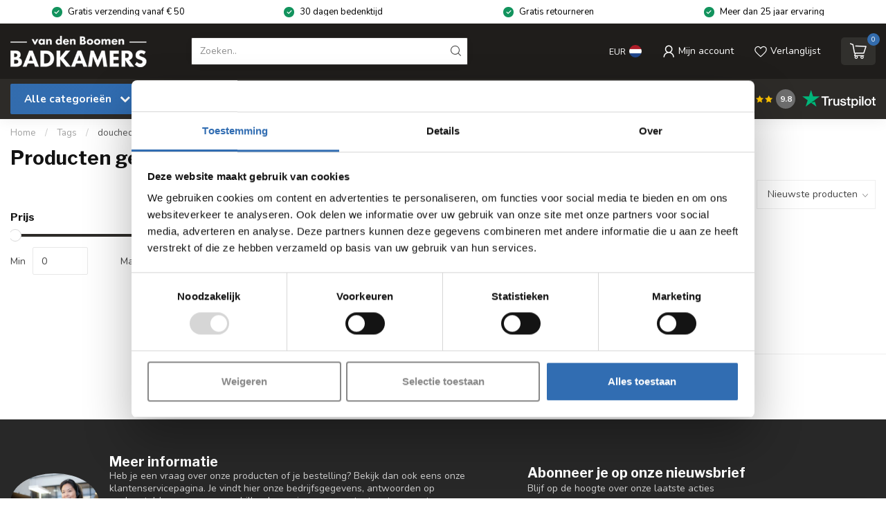

--- FILE ---
content_type: text/html;charset=utf-8
request_url: https://www.vandenboomenbadkamers.nl/tags/douchedeur-met-zwart-frame/
body_size: 36466
content:
<!DOCTYPE html>
<html lang="nl">
  <head>
<link rel="preconnect" href="https://cdn.webshopapp.com">
<link rel="preconnect" href="https://fonts.googleapis.com">
<link rel="preconnect" href="https://fonts.gstatic.com" crossorigin>
<!--

    Theme Proxima | v1.0.0.1801202301_1_317342
    Theme designed and created by Dyvelopment - We are true e-commerce heroes!

    For custom Lightspeed eCom development or design contact us at www.dyvelopment.com

      _____                  _                                  _   
     |  __ \                | |                                | |  
     | |  | |_   ___   _____| | ___  _ __  _ __ ___   ___ _ __ | |_ 
     | |  | | | | \ \ / / _ \ |/ _ \| '_ \| '_ ` _ \ / _ \ '_ \| __|
     | |__| | |_| |\ V /  __/ | (_) | |_) | | | | | |  __/ | | | |_ 
     |_____/ \__, | \_/ \___|_|\___/| .__/|_| |_| |_|\___|_| |_|\__|
              __/ |                 | |                             
             |___/                  |_|                             
-->


<meta charset="utf-8"/>
<!-- [START] 'blocks/head.rain' -->
<!--

  (c) 2008-2026 Lightspeed Netherlands B.V.
  http://www.lightspeedhq.com
  Generated: 20-01-2026 @ 01:37:09

-->
<link rel="canonical" href="https://www.vandenboomenbadkamers.nl/tags/douchedeur-met-zwart-frame/"/>
<link rel="alternate" href="https://www.vandenboomenbadkamers.nl/index.rss" type="application/rss+xml" title="Nieuwe producten"/>
<meta name="robots" content="noodp,noydir"/>
<meta name="google-site-verification" content="UgD1e_Py89gTGzDY1EclPOJVxeBcyHd5fwqA9XotSmg"/>
<meta name="google-site-verification" content="3Ybc7hcnuSPSD-u8x7HWGXUDNINYZRFmlhyFxgI-HZg"/>
<meta property="og:url" content="https://www.vandenboomenbadkamers.nl/tags/douchedeur-met-zwart-frame/?source=facebook"/>
<meta property="og:site_name" content="Van den Boomen badkamers"/>
<meta property="og:title" content="douchedeur met zwart frame"/>
<meta property="og:description" content="Al 25 jaar sanitair specialist. A-merken tegen scherpe prijzen! Je vindt een uitgebreid assortiment badkamer en sanitair producten online in onze webshop."/>
<script>
/* widget.trustpilot.com/bootstrap/v5/tp.widget.bootstrap.min.js */
</script>
<script>
/* DyApps Theme Addons config */
if( !window.dyapps ){ window.dyapps = {}; }
window.dyapps.addons = {
 "enabled": true,
 "created_at": "02-12-2025 13:12:49",
 "settings": {
    "matrix_separator": ",",
    "filterGroupSwatches": [],
    "swatchesForCustomFields": ["maak je aankoop compleet","type thermostaat","handdoekhouder","handdoekbeugel","handdoekknop","afstandsbediening","aansluitblok  handmatig","aansluitblok  thermostaat","aansluitset handmatig","aansluitset thermostaat","kleur","thermostaat","thermostaatknop","aansluitset","onderblok","designkraan","vaste bedrading","badoverloop (klikplug)","badoverloop (draaidop)","bad klikplug","zijwand","douchedeur","cleaning set","badvulcombinatie","wastafelplug (open)","wastafelplug (pop-up)","sifon","wastafelplug","bevestigingsmateriaal","wandconsole","doucheafvoer","gekleurde afvoerplug","waterstop","wandmontage (optioneel)"],
    "plan": {
     "can_variant_group": true,
     "can_stockify": true,
     "can_vat_switcher": true,
     "can_age_popup": true,
     "can_custom_qty": false,
     "can_data01_colors": true
    },
    "advancedVariants": {
     "enabled": true,
     "price_in_dropdown": true,
     "stockify_in_dropdown": true,
     "disable_out_of_stock": false,
     "grid_swatches_container_selector": ".dy-collection-grid-swatch-holder",
     "grid_swatches_position": "left",
     "grid_swatches_max_colors": 4,
     "grid_swatches_enabled": true,
     "variant_status_icon": false,
     "display_type": "select",
     "product_swatches_size": "default",
     "live_pricing": true
    },
    "age_popup": {
     "enabled": false,
     "logo_url": "",
     "image_footer_url": "",
     "text": {
                 
        "nl": {
         "content": "<h3>Bevestig je leeftijd<\/h3><p>Je moet 18 jaar of ouder zijn om deze website te bezoeken.<\/p>",
         "content_no": "<h3>Sorry!<\/h3><p>Je kunt deze website helaas niet bezoeken.<\/p>",
         "button_yes": "Ik ben 18 jaar of ouder",
         "button_no": "Ik ben jonger dan 18",
        }        }
    },
    "stockify": {
     "enabled": false,
     "stock_trigger_type": "outofstock",
     "optin_policy": false,
     "api": "https://my.dyapps.io/api/public/9643fc4221/stockify/subscribe",
     "text": {
                 
        "nl": {
         "email_placeholder": "Jouw e-mailadres",
         "button_trigger": "Geef me een seintje bij voorraad",
         "button_submit": "Houd me op de hoogte!",
         "title": "Laat je e-mailadres achter",
         "desc": "Helaas is dit product momenteel uitverkocht. Laat je e-mailadres achter en we sturen je een e-mail wanneer het product weer beschikbaar is.",
         "bottom_text": "We gebruiken je gegevens alleen voor deze email. Meer info in onze <a href=\"\/service\/privacy-policy\/\" target=\"_blank\">privacy policy<\/a>."
        }        }
    },
    "categoryBanners": {
     "enabled": true,
     "mobile_breakpoint": "576px",
     "category_banner": [],
     "banners": {
        
        "101": {
                        
         "nl": { "desktop_image_url": "https://cdn.webshopapp.com/shops/317342/files/433197055/catgoriebanners-25.jpg", "mobile_image_url": "https://cdn.webshopapp.com/shops/317342/files/433197055/catgoriebanners-25.jpg",  "link_url": "",  "target": "_blank"}    
        },     
        "337": {
                        
         "nl": { "desktop_image_url": "https://cdn.webshopapp.com/shops/317342/files/439227235/catgoriebanners-26.jpg", "mobile_image_url": "https://cdn.webshopapp.com/shops/317342/files/439227235/catgoriebanners-26.jpg",  "link_url": "",  "target": "_blank"}    
        },     
        "default": {
                        
         "nl": { "desktop_image_url": "https://cdn.webshopapp.com/shops/317342/files/466290048/catgoriebanners-29.jpg", "mobile_image_url": "https://cdn.webshopapp.com/shops/317342/files/466290048/catgoriebanners-29.jpg",  "link_url": "",  "target": "_blank"}    
        }       }
    }
 },
 "swatches": {
 "default": {"is_default": true, "type": "multi", "values": {"background-size": "10px 10px", "background-position": "0 0, 0 5px, 5px -5px, -5px 0px", "background-image": "linear-gradient(45deg, rgba(100,100,100,0.3) 25%, transparent 25%),  linear-gradient(-45deg, rgba(100,100,100,0.3) 25%, transparent 25%),  linear-gradient(45deg, transparent 75%, rgba(100,100,100,0.3) 75%),  linear-gradient(-45deg, transparent 75%, rgba(100,100,100,0.3) 75%)"}} ,  
 "tece inbouwframe voor frontbediening--9300345": {"type": "image", "value": "https://cdn.webshopapp.com/shops/317342/files/424416438/tece-inbouwframe-met-uni-spoelkast-voor-frontbedie.jpg"},  
 "rond wit--el.bediening.11": {"type": "image", "value": "https://cdn.webshopapp.com/shops/317342/files/425970278/elbediening11-vergroot.jpg"},  
 "rond zwart--el.bediening.12": {"type": "image", "value": "https://cdn.webshopapp.com/shops/317342/files/425970281/elbediening12-vergroot.jpg"},  
 "rond chroom--el.bediening.13": {"type": "image", "value": "https://cdn.webshopapp.com/shops/317342/files/425970279/elbediening13-vergroot.jpg"},  
 "standaard--witte thermostaat (inclusief)": {"type": "image", "value": "https://cdn.webshopapp.com/shops/317342/files/424825309/elbediening08-small.jpg"},  
 "afstandsbediening-- el.afstand.02": {"type": "image", "value": "https://cdn.webshopapp.com/shops/317342/files/424886767/galaxy-1.jpg"},  
 "kleur verguld": {"type": "image", "value": "https://cdn.webshopapp.com/shops/317342/files/425980195/verguld.jpg"},  
 "kleur wit": {"type": "image", "value": "https://cdn.webshopapp.com/shops/317342/files/425980197/wit.jpg"},  
 "kleur zwart": {"type": "image", "value": "https://cdn.webshopapp.com/shops/317342/files/425980198/zwart.jpg"},  
 "kleur wit (glans)": {"type": "image", "value": "https://cdn.webshopapp.com/shops/317342/files/425980197/wit.jpg"},  
 "kleur wit (mat)": {"type": "image", "value": "https://cdn.webshopapp.com/shops/317342/files/425980197/wit.jpg"},  
 "kleur zwart (glans)": {"type": "image", "value": "https://cdn.webshopapp.com/shops/317342/files/425980198/zwart.jpg"},  
 "kleur zwart (mat)": {"type": "image", "value": "https://cdn.webshopapp.com/shops/317342/files/425980198/zwart.jpg"},  
 "haaks - rechts--tw.ha01": {"type": "image", "value": "https://cdn.webshopapp.com/shops/317342/files/430757117/tw-ha01-uitgesneden.jpg"},  
 "haaks - links--tw.ha02": {"type": "image", "value": "https://cdn.webshopapp.com/shops/317342/files/430757118/tw-ha02-uitgesneden.jpg"},  
 "haaks - rechts--tb.ha01": {"type": "image", "value": "https://cdn.webshopapp.com/shops/317342/files/426704646/tb-ha01-uitgesneden.jpg"},  
 "recht - rechts--tb.re01": {"type": "image", "value": "https://cdn.webshopapp.com/shops/317342/files/426704645/tb-re01-uitgesneden.jpg"},  
 "haaks - rechts--tww.ha01": {"type": "image", "value": "https://cdn.webshopapp.com/shops/317342/files/426704644/twwha01-uitgesneden.jpg"},  
 "recht - rechts--tww.re01": {"type": "image", "value": "https://cdn.webshopapp.com/shops/317342/files/426704643/twwre01-uitgesneden.jpg"},  
 "recht - rechts--tw.re01": {"type": "image", "value": "https://cdn.webshopapp.com/shops/317342/files/430757119/tw-re01-uitgesneden.jpg"},  
 "haaks - rechts--tl.ha": {"type": "image", "value": "https://cdn.webshopapp.com/shops/317342/files/426707142/tl-ha0-uitgesneden.jpg"},  
 "recht - rechts--tl.re": {"type": "image", "value": "https://cdn.webshopapp.com/shops/317342/files/426707138/tl-re-uitgesneden.jpg"},  
 "haaks--cy.ha": {"type": "image", "value": "https://cdn.webshopapp.com/shops/317342/files/426712751/cyha-uitgesneden.jpg"},  
 "recht--cy.re": {"type": "image", "value": "https://cdn.webshopapp.com/shops/317342/files/426712755/cy-re-uitgesneden.jpg"},  
 "haaks--cm.ha": {"type": "image", "value": "https://cdn.webshopapp.com/shops/317342/files/426712749/cmha-uitgesneden.jpg"},  
 "recht--cm.re": {"type": "image", "value": "https://cdn.webshopapp.com/shops/317342/files/426712745/cmre-uitgesneden.jpg"},  
 "haaks--cb.ha": {"type": "image", "value": "https://cdn.webshopapp.com/shops/317342/files/426712742/cbha-uitgesneden.jpg"},  
 "recht--cb.re": {"type": "image", "value": "https://cdn.webshopapp.com/shops/317342/files/426712740/cbre-uitgesneden.jpg"},  
 "haaks--cw.ha": {"type": "image", "value": "https://cdn.webshopapp.com/shops/317342/files/426712737/cwha-uitgesneden.jpg"},  
 "recht--cw.re": {"type": "image", "value": "https://cdn.webshopapp.com/shops/317342/files/426712736/cwre-uitgesneden.jpg"},  
 "haaks--th.ha": {"type": "image", "value": "https://cdn.webshopapp.com/shops/317342/files/426712730/thha-uitgesneden.jpg"},  
 "recht--th.re": {"type": "image", "value": "https://cdn.webshopapp.com/shops/317342/files/426712728/thre-uitgesneden.jpg"},  
 "rvs geborsteld-- accrek01.001": {"type": "image", "value": "https://cdn.webshopapp.com/shops/317342/files/430764764/geborsteld-rvs.jpg"},  
 "rvs gepolijst-- accrek01.002": {"type": "image", "value": "https://cdn.webshopapp.com/shops/317342/files/430764766/rvs.jpg"},  
 "rvs geborsteld--accknop01.001": {"type": "image", "value": "https://cdn.webshopapp.com/shops/317342/files/430764764/geborsteld-rvs.jpg"},  
 "rvs gepolijst--accknop01.002": {"type": "image", "value": "https://cdn.webshopapp.com/shops/317342/files/430764766/rvs.jpg"},  
 "kleur chroom": {"type": "image", "value": "https://cdn.webshopapp.com/shops/317342/files/425980193/chroom.jpg"},  
 "recht--550021": {"type": "image", "value": "https://cdn.webshopapp.com/shops/317342/files/430913421/ovus-onderblok-550021.jpg"},  
 "haaks - rechts--550022": {"type": "image", "value": "https://cdn.webshopapp.com/shops/317342/files/430913422/ovus-onderblok-550022.jpg"},  
 "haaks - links--550023": {"type": "image", "value": "https://cdn.webshopapp.com/shops/317342/files/430913423/ovus-onderblok-550023.jpg"},  
 "recht--552021": {"type": "image", "value": "https://cdn.webshopapp.com/shops/317342/files/430913426/ovus-onderblok-552021.jpg"},  
 "haaks - rechts--552022": {"type": "image", "value": "https://cdn.webshopapp.com/shops/317342/files/430913427/ovus-onderblok-552022.jpg"},  
 "haaks - links--552023": {"type": "image", "value": "https://cdn.webshopapp.com/shops/317342/files/430913428/ovus-onderblok-552023.jpg"},  
 "recht--550121": {"type": "image", "value": "https://cdn.webshopapp.com/shops/317342/files/430913417/f-550121-drl-ovus-onderblok-2x1-2-hoh-50mm-recht-k.jpg"},  
 "haaks - rechts--550122": {"type": "image", "value": "https://cdn.webshopapp.com/shops/317342/files/430913419/f-550122-drl-ovus-onderblok-2x1-2-hoh-50mm-haaks-k.jpg"},  
 "haaks - links--550123": {"type": "image", "value": "https://cdn.webshopapp.com/shops/317342/files/430913420/f-550123-drl-ovus-onderblok-2-x-1-2-hoh-50-mm-haak.jpg"},  
 "14 mm--550031": {"type": "image", "value": "https://cdn.webshopapp.com/shops/317342/files/430914396/aansluitset-550031.jpg"},  
 "15 mm--550033": {"type": "image", "value": "https://cdn.webshopapp.com/shops/317342/files/430914398/aansluitset-550033.jpg"},  
 "16 mm--550032": {"type": "image", "value": "https://cdn.webshopapp.com/shops/317342/files/430914396/aansluitset-550031.jpg"},  
 "15 mm--552033": {"type": "image", "value": "https://cdn.webshopapp.com/shops/317342/files/430914402/aansluitset-552033.jpg"},  
 "16 mm--552032": {"type": "image", "value": "https://cdn.webshopapp.com/shops/317342/files/430914401/aansluitset-552032.jpg"},  
 "14 mm--550131": {"type": "image", "value": "https://cdn.webshopapp.com/shops/317342/files/430914399/aansluitset-550131.jpg"},  
 "15 mm--550133": {"type": "image", "value": "https://cdn.webshopapp.com/shops/317342/files/430914400/aansluitset-550133.jpg"},  
 "16 mm--550132": {"type": "image", "value": "https://cdn.webshopapp.com/shops/317342/files/430914399/aansluitset-550131.jpg"},  
 "wit/wit--553080": {"type": "image", "value": "https://cdn.webshopapp.com/shops/317342/files/430915664/ovus-553080.jpg"},  
 "wit/chroom--553081": {"type": "image", "value": "https://cdn.webshopapp.com/shops/317342/files/430915665/ovus-553081.jpg"},  
 "chroom/chroom--553082": {"type": "image", "value": "https://cdn.webshopapp.com/shops/317342/files/430915666/ovus-553082.jpg"},  
 "rvs look--553084": {"type": "image", "value": "https://cdn.webshopapp.com/shops/317342/files/430915668/ovus-553084.jpg"},  
 "zwart/zwart--553083": {"type": "image", "value": "https://cdn.webshopapp.com/shops/317342/files/430915667/ovus-553083.jpg"},  
 "recht--550011": {"type": "image", "value": "https://cdn.webshopapp.com/shops/317342/files/430916670/ovus-550011.jpg"},  
 "haaks--550012": {"type": "image", "value": "https://cdn.webshopapp.com/shops/317342/files/430916673/ovus-550012.jpg"},  
 "recht--552011": {"type": "image", "value": "https://cdn.webshopapp.com/shops/317342/files/430916674/ovus-552011.jpg"},  
 "haaks--552012": {"type": "image", "value": "https://cdn.webshopapp.com/shops/317342/files/430916676/ovus-552012.jpg"},  
 "recht--550111": {"type": "image", "value": "https://cdn.webshopapp.com/shops/317342/files/430916666/f-550111-drl-ovus-designkraan-1-2-recht-en-voetven.jpg"},  
 "haaks--550112": {"type": "image", "value": "https://cdn.webshopapp.com/shops/317342/files/430916668/f-550112-drl-ovus-designkraan-1-2-haaks-en-voetven.jpg"},  
 "montageset gepolijst rvs--fk722": {"type": "image", "value": "https://cdn.webshopapp.com/shops/317342/files/430989127/fk722.jpg"},  
 "montageset gepolijst rvs--fk723": {"type": "image", "value": "https://cdn.webshopapp.com/shops/317342/files/430989127/fk722.jpg"},  
 "montageset gepolijst rvs--fk724": {"type": "image", "value": "https://cdn.webshopapp.com/shops/317342/files/430989132/fk724.jpg"},  
 "montageset gepolijst rvs-- fk720": {"type": "image", "value": "https://cdn.webshopapp.com/shops/317342/files/430989127/fk722.jpg"},  
 "montageset mat zwart--fb720": {"type": "image", "value": "https://cdn.webshopapp.com/shops/317342/files/431110509/fb720.jpg"},  
 "montageset gepolijst rvs--fk721": {"type": "image", "value": "https://cdn.webshopapp.com/shops/317342/files/430989127/fk722.jpg"},  
 "montageset mat zwart--fb721": {"type": "image", "value": "https://cdn.webshopapp.com/shops/317342/files/431110509/fb720.jpg"},  
 "montageset mat wit--fx721": {"type": "image", "value": "https://cdn.webshopapp.com/shops/317342/files/430989134/fx721.jpg"},  
 "montageset gepolijst rvs--fk725": {"type": "image", "value": "https://cdn.webshopapp.com/shops/317342/files/430989127/fk722.jpg"},  
 "chroom 26 cm--accrek08.001": {"type": "image", "value": "https://cdn.webshopapp.com/shops/317342/files/425824656/chroom.jpg"},  
 "chroom 43 cm--accrek08.002": {"type": "image", "value": "https://cdn.webshopapp.com/shops/317342/files/425824656/chroom.jpg"},  
 "chroom 55 cm--accrek08.003": {"type": "image", "value": "https://cdn.webshopapp.com/shops/317342/files/425824656/chroom.jpg"},  
 "zwart mat 26 cm--accrek08.004": {"type": "image", "value": "https://cdn.webshopapp.com/shops/317342/files/425824660/zwart.jpg"},  
 "zwart mat 43 cm--accrek08.005": {"type": "image", "value": "https://cdn.webshopapp.com/shops/317342/files/425824660/zwart.jpg"},  
 "zwart mat 55 cm--accrek08.006": {"type": "image", "value": "https://cdn.webshopapp.com/shops/317342/files/425824660/zwart.jpg"},  
 "chroom--accknop08.001": {"type": "image", "value": "https://cdn.webshopapp.com/shops/317342/files/425824656/chroom.jpg"},  
 "zwart mat--accknop08.002": {"type": "image", "value": "https://cdn.webshopapp.com/shops/317342/files/425824660/zwart.jpg"},  
 "chroom 44 cm--905055": {"type": "image", "value": "https://cdn.webshopapp.com/shops/317342/files/425980193/chroom.jpg"},  
 "chroom 53 cm --905056": {"type": "image", "value": "https://cdn.webshopapp.com/shops/317342/files/425980193/chroom.jpg"},  
 "wit 44 cm--905065": {"type": "image", "value": "https://cdn.webshopapp.com/shops/317342/files/425980197/wit.jpg"},  
 "wit 53 cm--905066": {"type": "image", "value": "https://cdn.webshopapp.com/shops/317342/files/425980197/wit.jpg"},  
 "chroom--905050": {"type": "image", "value": "https://cdn.webshopapp.com/shops/317342/files/425980193/chroom.jpg"},  
 "wit--905060": {"type": "image", "value": "https://cdn.webshopapp.com/shops/317342/files/425980197/wit.jpg"},  
 "chroom--p032cr": {"type": "image", "value": "https://cdn.webshopapp.com/shops/317342/files/431421810/p032cr-02.jpg"},  
 "geborsteld nikkel--p032gn": {"type": "image", "value": "https://cdn.webshopapp.com/shops/317342/files/431421811/p032gn.jpg"},  
 "wit (mat)--p032wh": {"type": "image", "value": "https://cdn.webshopapp.com/shops/317342/files/431421815/p032wh.jpg"},  
 "chroom--p033cr": {"type": "image", "value": "https://cdn.webshopapp.com/shops/317342/files/431421820/p033cr.jpg"},  
 "geborsteld nikkel--p033gn": {"type": "image", "value": "https://cdn.webshopapp.com/shops/317342/files/431421821/p033gn.jpg"},  
 "wit (mat)--p033wh": {"type": "image", "value": "https://cdn.webshopapp.com/shops/317342/files/431421824/p033wh.jpg"},  
 "chroom (standaard)--lu1040 inclusief geleverd": {"type": "image", "value": "https://cdn.webshopapp.com/shops/317342/files/431501084/lu1040cr.jpg"},  
 "wit (mat)--lu1040mw": {"type": "image", "value": "https://cdn.webshopapp.com/shops/317342/files/431501093/lu1040mw.jpg"},  
 "geborsteld nikkel-- lu1040bn": {"type": "image", "value": "https://cdn.webshopapp.com/shops/317342/files/431501081/lu1040bn.jpg"},  
 "wit (glans)--lu1040gw": {"type": "image", "value": "https://cdn.webshopapp.com/shops/317342/files/431501088/lu1040gw.jpg"},  
 "zwart (mat)--lu1040mb": {"type": "image", "value": "https://cdn.webshopapp.com/shops/317342/files/431501091/lu1040mb.jpg"},  
 "chroom (standaard)--lua610 inclusief geleverd": {"type": "image", "value": "https://cdn.webshopapp.com/shops/317342/files/488402035/lua-chroom.jpg"},  
 "wit (glans)--lua610gw": {"type": "image", "value": "https://cdn.webshopapp.com/shops/317342/files/488402030/lua610-mat-wit.jpg"},  
 "wit (mat)--lua610mw": {"type": "image", "value": "https://cdn.webshopapp.com/shops/317342/files/488402030/lua610-mat-wit.jpg"},  
 "500 ml cleaner + 500 ml coating-- 80000": {"type": "image", "value": "https://cdn.webshopapp.com/shops/317342/files/448981580/sunshower-cleaning-set.jpg"},  
 "chroom--p708cr": {"type": "image", "value": "https://cdn.webshopapp.com/shops/317342/files/431727202/p708-chroom.jpg"},  
 "geborsteld messing--p708bbp": {"type": "image", "value": "https://cdn.webshopapp.com/shops/317342/files/431727207/p708-geborsteld-messing-pvd.jpg"},  
 "geborsteld gunmetal--p708bgp": {"type": "image", "value": "https://cdn.webshopapp.com/shops/317342/files/431727211/p708-gun-metal-pvd.jpg"},  
 "chroom--p710cr": {"type": "image", "value": "https://cdn.webshopapp.com/shops/317342/files/431746065/p710-chroom.jpg"},  
 "geborsteld messing--p710bbp": {"type": "image", "value": "https://cdn.webshopapp.com/shops/317342/files/431746071/p710-geborsteld-messing-pvd.jpg"},  
 "geborsteld gunmetal--p710bgp": {"type": "image", "value": "https://cdn.webshopapp.com/shops/317342/files/431746066/p710-geborsteld-gunmetal-pvd.jpg"},  
 "chroom--p035cr": {"type": "image", "value": "https://cdn.webshopapp.com/shops/317342/files/431750545/p035-chroom.jpg"},  
 "geborsteld gunmetal--p035bgp": {"type": "image", "value": "https://cdn.webshopapp.com/shops/317342/files/431750547/p035-geborsteld-gunmetal-pvd.jpg"},  
 "geborsteld messing--p035bbp": {"type": "image", "value": "https://cdn.webshopapp.com/shops/317342/files/431750556/p035-geborstgeld-messing-pvd.jpg"},  
 "verouderd ijzer--p708ai": {"type": "image", "value": "https://cdn.webshopapp.com/shops/317342/files/431727212/p708-verouderd-ijzer.jpg"},  
 "geborsteld nikkel--p708gn": {"type": "image", "value": "https://cdn.webshopapp.com/shops/317342/files/474790996/p708-geborsteld-nikkel-pvd.jpg"},  
 "wit (mat)--p708wh": {"type": "image", "value": "https://cdn.webshopapp.com/shops/317342/files/431727214/p708-wit-mat.jpg"},  
 "verouderd ijzer--p710ai": {"type": "image", "value": "https://cdn.webshopapp.com/shops/317342/files/431746076/p710-verouderd-ijzer.jpg"},  
 "geborsteld nikkel--p710gn": {"type": "image", "value": "https://cdn.webshopapp.com/shops/317342/files/474791020/p710-geborsteld-nikkel.jpg"},  
 "wit (mat)--p710wh": {"type": "image", "value": "https://cdn.webshopapp.com/shops/317342/files/431746079/p710-wit-mat.jpg"},  
 "verouderd ijzer--p035ai": {"type": "image", "value": "https://cdn.webshopapp.com/shops/317342/files/431750567/p035-verouderd-ijzer.jpg"},  
 "geborsteld nikkel--p035gn": {"type": "image", "value": "https://cdn.webshopapp.com/shops/317342/files/431750555/p035-geborsteld-nikkel.jpg"},  
 "wit (mat)--p035wh": {"type": "image", "value": "https://cdn.webshopapp.com/shops/317342/files/431750564/p035-mat-wit.jpg"},  
 "verouderd messing--p708ab": {"type": "image", "value": "https://cdn.webshopapp.com/shops/317342/files/431727213/p708-verouderd-messing-lc.jpg"},  
 "geborsteld messing--p708bb": {"type": "image", "value": "https://cdn.webshopapp.com/shops/317342/files/431727206/p708-geborsteld-messing-lc.jpg"},  
 "verouderd messing--p710ab": {"type": "image", "value": "https://cdn.webshopapp.com/shops/317342/files/431727213/p708-verouderd-messing-lc.jpg"},  
 "geborsteld messing--p710bb": {"type": "image", "value": "https://cdn.webshopapp.com/shops/317342/files/431746069/p710-geborsteld-messing-lc.jpg"},  
 "verouderd messing--p035ab": {"type": "image", "value": "https://cdn.webshopapp.com/shops/317342/files/431750568/p035-verouderd-messing-lc.jpg"},  
 "geborsteld messing--p035bb": {"type": "image", "value": "https://cdn.webshopapp.com/shops/317342/files/431750552/p035-geborsteld-messing-lc.jpg"},  
 "geborsteld koper--p708bcp": {"type": "image", "value": "https://cdn.webshopapp.com/shops/317342/files/431727205/p708-geborsteld-koper-pvd.jpg"},  
 "geborsteld koper--p710bcp": {"type": "image", "value": "https://cdn.webshopapp.com/shops/317342/files/431746068/p710-geborsteld-koper-pvd.jpg"},  
 "geborsteld koper--p035bcp": {"type": "image", "value": "https://cdn.webshopapp.com/shops/317342/files/431750549/p035-geborsteld-koper-pvd.jpg"},  
 "niet afsluitbaar--ar708ix": {"type": "image", "value": "https://cdn.webshopapp.com/shops/317342/files/444918620/ar708-rvs.jpg"},  
 "afsluitbaar (pop-up)--ar710ix": {"type": "image", "value": "https://cdn.webshopapp.com/shops/317342/files/444918620/ar708-rvs.jpg"},  
 "rvs--ar035ix": {"type": "image", "value": "https://cdn.webshopapp.com/shops/317342/files/444930644/ar035ix.jpg"},  
 "chroom--p034cr": {"type": "image", "value": "https://cdn.webshopapp.com/shops/317342/files/431896474/p034-chroom.jpg"},  
 "verouderd ijzer--p034ai": {"type": "image", "value": "https://cdn.webshopapp.com/shops/317342/files/431896487/p034-verouderd-ijzer.jpg"},  
 "geborsteld nikkel--p034gn": {"type": "image", "value": "https://cdn.webshopapp.com/shops/317342/files/431896480/p034-geborsteld-nikkel.jpg"},  
 "wit (mat)--p034wh": {"type": "image", "value": "https://cdn.webshopapp.com/shops/317342/files/431896485/p034-mat-wit.jpg"},  
 "verouderd messing--p034ab": {"type": "image", "value": "https://cdn.webshopapp.com/shops/317342/files/431896489/p034-verouderd-messing.jpg"},  
 "geborsteld messing--p034bb": {"type": "image", "value": "https://cdn.webshopapp.com/shops/317342/files/431896477/p034-geborsteld-messing-lc.jpg"},  
 "geborsteld koper--p034bcp": {"type": "image", "value": "https://cdn.webshopapp.com/shops/317342/files/431896476/p034-geborsteld-koper-pvd.jpg"},  
 "geborsteld messing--p034bbp": {"type": "image", "value": "https://cdn.webshopapp.com/shops/317342/files/431896479/p034-geborsteld-messing-pvd.jpg"},  
 "geborsteld gunmetal pvd--p034bgp": {"type": "image", "value": "https://cdn.webshopapp.com/shops/317342/files/431896487/p034-verouderd-ijzer.jpg"},  
 "geborsteld messing pvd--p034bbp": {"type": "image", "value": "https://cdn.webshopapp.com/shops/317342/files/431896479/p034-geborsteld-messing-pvd.jpg"},  
 "chroom-- ud425-51": {"type": "image", "value": "https://cdn.webshopapp.com/shops/317342/files/432194082/ud425-51.jpg"},  
 "zwart (mat)-- ud425-29": {"type": "image", "value": "https://cdn.webshopapp.com/shops/317342/files/432194080/ud425-29.jpg"},  
 "chroom--ud525-51": {"type": "image", "value": "https://cdn.webshopapp.com/shops/317342/files/432194075/ud525-51.jpg"},  
 "zwart (mat)--ud525-29": {"type": "image", "value": "https://cdn.webshopapp.com/shops/317342/files/432194071/ud525-29.jpg"},  
 "chroom--db3027-51": {"type": "image", "value": "https://cdn.webshopapp.com/shops/317342/files/432194077/db3027-51.jpg"},  
 "zwart (mat)--db3027-29": {"type": "image", "value": "https://cdn.webshopapp.com/shops/317342/files/432194078/db3027-29.jpg"},  
 "chroom--db3024-51": {"type": "image", "value": "https://cdn.webshopapp.com/shops/317342/files/432194070/db3024-51.jpg"},  
 "zwart (mat)--db3024-29": {"type": "image", "value": "https://cdn.webshopapp.com/shops/317342/files/432194067/db3024-29.jpg"},  
 "zwart (mat)-- b1564866": {"type": "image", "value": "https://cdn.webshopapp.com/shops/317342/files/432200239/b1564866.jpg"},  
 "zwart (mat)-- b1564823": {"type": "image", "value": "https://cdn.webshopapp.com/shops/317342/files/432200233/b1564823.jpg"},  
 "zwart (mat)-- b1564791": {"type": "image", "value": "https://cdn.webshopapp.com/shops/317342/files/432200236/b1564791.jpg"},  
 "zwart (mat)-- b1564785": {"type": "image", "value": "https://cdn.webshopapp.com/shops/317342/files/432200716/b1564785.jpg"},  
 "complete set--1584400": {"type": "image", "value": "https://cdn.webshopapp.com/shops/317342/files/432601880/bevestigingsmateriaal-fontein.jpg"},  
 "afvoermanchet--1075880": {"type": "image", "value": "https://cdn.webshopapp.com/shops/317342/files/432601885/rubber-manchet-fontein.jpg"},  
 "complete set--1057590": {"type": "image", "value": "https://cdn.webshopapp.com/shops/317342/files/432601884/bevestigingsmateriaal-wastafel.jpg"},  
 "geborsteld rvs--cl/1060.3001.41": {"type": "image", "value": "https://cdn.webshopapp.com/shops/317342/files/432610447/new-flush-afvoer-rvs.jpg"},  
 "wit (mat)--cl/1060.3000.20": {"type": "image", "value": "https://cdn.webshopapp.com/shops/317342/files/432610449/new-flush-afvoer-wit.jpg"},  
 "zwart (mat)--cl/1060.3000.21": {"type": "image", "value": "https://cdn.webshopapp.com/shops/317342/files/432610451/new-flush-afvoer-zwart.jpg"},  
 "chroom (standaard)--inclusief geleverd": {"type": "image", "value": "https://cdn.webshopapp.com/shops/317342/files/432670693/new-flush-afvoer-chroom.jpg"},  
 "verstelbare potenset 8 - 15 cm--dp01": {"type": "image", "value": "https://cdn.webshopapp.com/shops/317342/files/432755393/xenz-douchebak-potenset-verstelbaar.jpg"},  
 "chroom--bb124-51": {"type": "image", "value": "https://cdn.webshopapp.com/shops/317342/files/432755394/xenz-douchebakafvoer-chroom.jpg"},  
 "zwart (mat)--bb124-29": {"type": "image", "value": "https://cdn.webshopapp.com/shops/317342/files/432755395/xenz-douchebakafvoer-mat-zwart.jpg"},  
 "zonder deksel--bb165": {"type": "image", "value": "https://cdn.webshopapp.com/shops/317342/files/477242466/xenz-douchebakafvoer-bb165.jpg"},  
 "rvs gepolijst (glans)--cl/07.39110": {"type": "image", "value": "https://cdn.webshopapp.com/shops/317342/files/432960080/wandconsole-clou.jpg"},  
 "rvs geborsteld (mat)--cl/07.39111": {"type": "image", "value": "https://cdn.webshopapp.com/shops/317342/files/432960080/wandconsole-clou.jpg"},  
 "geborsteld goud (pvd)--cl/1060.3000.82": {"type": "image", "value": "https://cdn.webshopapp.com/shops/317342/files/435975886/new-flush-afvoer-goud.jpg"},  
 "geborsteld brons (pvd)--cl/1060.3000.83": {"type": "image", "value": "https://cdn.webshopapp.com/shops/317342/files/435975884/new-flush-afvoer-brons.jpg"},  
 "geborsteld gunmetal (pvd)--cl/1060.3000.84": {"type": "image", "value": "https://cdn.webshopapp.com/shops/317342/files/435975888/new-flush-afvoer-gunmetal.jpg"},  
 "geborsteld rvs--cl/1060.7001": {"type": "image", "value": "https://cdn.webshopapp.com/shops/317342/files/436237900/first-grote-ophangbeugels-tbv-first-wastafelplanch.jpg"},  
 "meubelsifon met flexibele slang--cl/06.53021": {"type": "image", "value": "https://cdn.webshopapp.com/shops/317342/files/434402494/cl-0653021-2-690x690.jpg"},  
 "chroom--cl/06.51010.40": {"type": "image", "value": "https://cdn.webshopapp.com/shops/317342/files/437306080/cl-065102040-chroom-wastafel.jpg"},  
 "rvs geborsteld--cl/06.51010.41": {"type": "image", "value": "https://cdn.webshopapp.com/shops/317342/files/437306079/cl-0651002041-rvs-wastafel.jpg"},  
 "blauw--cl/.06.55012": {"type": "image", "value": "https://cdn.webshopapp.com/shops/317342/files/437306075/cl-0655022-blauw.jpg"},  
 "wit--cl/.06.55010": {"type": "image", "value": "https://cdn.webshopapp.com/shops/317342/files/437306072/cl-0655020-wit.jpg"},  
 "groen--cl/.06.55013": {"type": "image", "value": "https://cdn.webshopapp.com/shops/317342/files/437306076/cl-0655023-groen.jpg"},  
 "zwart--cl/.06.55011": {"type": "image", "value": "https://cdn.webshopapp.com/shops/317342/files/437306073/cl-0655021-zwart.jpg"},  
 "geel--cl/.06.55014": {"type": "image", "value": "https://cdn.webshopapp.com/shops/317342/files/437306077/cl-0655024-geel.jpg"},  
 "oranje--cl/.06.55015": {"type": "image", "value": "https://cdn.webshopapp.com/shops/317342/files/437306078/cl-0655025-oranje.jpg"},  
 "montageset mat messing--fv721s": {"type": "image", "value": "https://cdn.webshopapp.com/shops/317342/files/447631817/fv721s.jpg"},  
 "wandbeugel zwart--100630b1": {"type": "image", "value": "https://cdn.webshopapp.com/shops/317342/files/444107288/wandbeugel-reduze-zwart.jpg"},  
 "wandbeugel wit--100631b1": {"type": "image", "value": "https://cdn.webshopapp.com/shops/317342/files/444107285/wandbeugel-reduze-wit.jpg"},  
 "wandbeugel rvs--100632b1": {"type": "image", "value": "https://cdn.webshopapp.com/shops/317342/files/444107282/wandbeugel-reduze-rvs.jpg"},  
 "chroom--ib/06.53001": {"type": "image", "value": "https://cdn.webshopapp.com/shops/317342/files/438688076/ib-0653001-chroom.jpg"},  
 "zwart (mat)--ib/06.53001.21": {"type": "image", "value": "https://cdn.webshopapp.com/shops/317342/files/438688075/ib-065300121-zwart.jpg"},  
 "chroom afsluitbaar (waterstop)--cl/06.51010.40": {"type": "image", "value": "https://cdn.webshopapp.com/shops/317342/files/438685493/cl-065101040-chroom.jpg"},  
 "chroom niet afsluitbaar--hi/po10.30": {"type": "image", "value": "https://cdn.webshopapp.com/shops/317342/files/438685492/hi-po1030-chroom.jpg"},  
 "chroom afsluitbaar plat--ib/06.51004": {"type": "image", "value": "https://cdn.webshopapp.com/shops/317342/files/438685494/ib-0651004-chroom-plat.jpg"},  
 "zwart (mat) niet afsluitbaar--hi/po10.27.21": {"type": "image", "value": "https://cdn.webshopapp.com/shops/317342/files/438685491/hi-po102721-zwart.jpg"},  
 "geborsteld messing--ar035bbp": {"type": "image", "value": "https://cdn.webshopapp.com/shops/317342/files/444930647/ar035bbp.jpg"},  
 "geborsteld koper--ar035bcp": {"type": "image", "value": "https://cdn.webshopapp.com/shops/317342/files/444930646/ar035bcp.jpg"},  
 "geborsteld gunmetal--ar035bgp": {"type": "image", "value": "https://cdn.webshopapp.com/shops/317342/files/444930645/ar035bgp.jpg"},  
 "niet afsluitbaar--ar708bbp": {"type": "image", "value": "https://cdn.webshopapp.com/shops/317342/files/444918626/ar708-messing.jpg"},  
 "afsluitbaar (pop-up)--ar710bbp": {"type": "image", "value": "https://cdn.webshopapp.com/shops/317342/files/444918626/ar708-messing.jpg"},  
 "niet afsluitbaar--ar708bcp": {"type": "image", "value": "https://cdn.webshopapp.com/shops/317342/files/444918624/ar708-koper.jpg"},  
 "afsluitbaar (pop-up)--ar710bcp": {"type": "image", "value": "https://cdn.webshopapp.com/shops/317342/files/444918624/ar708-koper.jpg"},  
 "niet afsluitbaar--ar708bgp": {"type": "image", "value": "https://cdn.webshopapp.com/shops/317342/files/444918622/ar708-gunmetal.jpg"},  
 "afsluitbaar (pop-up)--ar710bgp": {"type": "image", "value": "https://cdn.webshopapp.com/shops/317342/files/444918622/ar708-gunmetal.jpg"},  
 "chroom--cl/06.53011.29": {"type": "image", "value": "https://cdn.webshopapp.com/shops/317342/files/439039225/minisuk-chroom.jpg"},  
 "wit (mat)--cl/06.53011.20": {"type": "image", "value": "https://cdn.webshopapp.com/shops/317342/files/439039224/minisuk-wit.jpg"},  
 "rvs geborsteld--cl/06.53011.41": {"type": "image", "value": "https://cdn.webshopapp.com/shops/317342/files/439039226/minisuk-rvs.jpg"},  
 "zwart (mat)--cl/06.53011.21": {"type": "image", "value": "https://cdn.webshopapp.com/shops/317342/files/439039227/minisuk-zwart.jpg"},  
 "chroom--cl/06.51022.40": {"type": "image", "value": "https://cdn.webshopapp.com/shops/317342/files/439039220/mini-wash-me-chroom.jpg"},  
 "chroom--cl/06.51020.40": {"type": "image", "value": "https://cdn.webshopapp.com/shops/317342/files/437306080/cl-065102040-chroom-wastafel.jpg"},  
 "rvs geborsteld--cl/06.51022.41": {"type": "image", "value": "https://cdn.webshopapp.com/shops/317342/files/439039219/mini-wash-me-rvs.jpg"},  
 "rvs geborsteld--cl/06.51020.41": {"type": "image", "value": "https://cdn.webshopapp.com/shops/317342/files/437306079/cl-0651002041-rvs-wastafel.jpg"},  
 "wit (mat)--cl/06.51022.20": {"type": "image", "value": "https://cdn.webshopapp.com/shops/317342/files/439039222/mini-wash-me-wit.jpg"},  
 "zwart (mat)--cl/06.51022.21": {"type": "image", "value": "https://cdn.webshopapp.com/shops/317342/files/439039221/mini-wash-me-zwart.jpg"},  
 "blauw--cl/06.55022": {"type": "image", "value": "https://cdn.webshopapp.com/shops/317342/files/437306075/cl-0655022-blauw.jpg"},  
 "wit--cl/06.55020": {"type": "image", "value": "https://cdn.webshopapp.com/shops/317342/files/437306072/cl-0655020-wit.jpg"},  
 "groen--cl/06.55023": {"type": "image", "value": "https://cdn.webshopapp.com/shops/317342/files/437306076/cl-0655023-groen.jpg"},  
 "zwart--cl/06.55021": {"type": "image", "value": "https://cdn.webshopapp.com/shops/317342/files/437306073/cl-0655021-zwart.jpg"},  
 "geel--cl/06.55024": {"type": "image", "value": "https://cdn.webshopapp.com/shops/317342/files/437306077/cl-0655024-geel.jpg"},  
 "oranje--cl/06.55025": {"type": "image", "value": "https://cdn.webshopapp.com/shops/317342/files/437306078/cl-0655025-oranje.jpg"},  
 "gepolijst zwart--p035pbp": {"type": "image", "value": "https://cdn.webshopapp.com/shops/317342/files/474483988/p035-mat-zwart.jpg"},  
 "geborsteld zwart--p035mbp": {"type": "image", "value": "https://cdn.webshopapp.com/shops/317342/files/474483988/p035-mat-zwart.jpg"},  
 "geborsteld zwart--p708mbp": {"type": "image", "value": "https://cdn.webshopapp.com/shops/317342/files/474484045/p708-zwart-mat.jpg"},  
 "gepolijst zwart--p708pbp": {"type": "image", "value": "https://cdn.webshopapp.com/shops/317342/files/474484045/p708-zwart-mat.jpg"},  
 "geborsteld zwart--p710mbp": {"type": "image", "value": "https://cdn.webshopapp.com/shops/317342/files/474484032/p710-zwart-mat.jpg"},  
 "gepolijst zwart--p710pbp": {"type": "image", "value": "https://cdn.webshopapp.com/shops/317342/files/474484032/p710-zwart-mat.jpg"},  
 "chroom--13004cr": {"type": "image", "value": "https://cdn.webshopapp.com/shops/317342/files/457480755/13004cr.webp"},  
 "geborsteld goud (pvd)--13004bb": {"type": "image", "value": "https://cdn.webshopapp.com/shops/317342/files/457480754/13004bb.webp"},  
 "geborsteld koper (pvd)--13004rg": {"type": "image", "value": "https://cdn.webshopapp.com/shops/317342/files/457480752/13004rg.webp"},  
 "geborsteld nikkel (pvd)--13004gn": {"type": "image", "value": "https://cdn.webshopapp.com/shops/317342/files/457480750/13004bn.webp"},  
 "gun metal zwart--13004gm": {"type": "image", "value": "https://cdn.webshopapp.com/shops/317342/files/457480747/13004gm.webp"},  
 "zwart (mat)--13004mb": {"type": "image", "value": "https://cdn.webshopapp.com/shops/317342/files/457480743/13004mb.webp"},  
 "geborsteld goud (pvd)--13000bb": {"type": "image", "value": "https://cdn.webshopapp.com/shops/317342/files/457481391/13003bb.jpg"},  
 "geborsteld nikkel (pvd)--13000gn": {"type": "image", "value": "https://cdn.webshopapp.com/shops/317342/files/457481390/13003bn.jpg"},  
 "chroom--13000cr": {"type": "image", "value": "https://cdn.webshopapp.com/shops/317342/files/457481388/13003cr.jpg"},  
 "gun metal zwart--13000gm": {"type": "image", "value": "https://cdn.webshopapp.com/shops/317342/files/457481387/13003gm.jpg"},  
 "zwart (mat)--13000mb": {"type": "image", "value": "https://cdn.webshopapp.com/shops/317342/files/457481386/13003mb.jpg"},  
 "geborsteld koper (pvd)--13000rg": {"type": "image", "value": "https://cdn.webshopapp.com/shops/317342/files/457481385/13003rg.jpg"},  
 "geborsteld koper (pvd)--13002rg": {"type": "image", "value": "https://cdn.webshopapp.com/shops/317342/files/457482540/13002rg.jpg"},  
 "geborsteld nikkel (pvd)--13002bn": {"type": "image", "value": "https://cdn.webshopapp.com/shops/317342/files/457482538/13002nikkel.jpg"},  
 "zwart (mat)--13002mb": {"type": "image", "value": "https://cdn.webshopapp.com/shops/317342/files/457482536/13002-mb.jpg"},  
 "gun metal zwart (pvd)--13002gm": {"type": "image", "value": "https://cdn.webshopapp.com/shops/317342/files/457482535/13002gm.jpg"},  
 "chroom--13002cr": {"type": "image", "value": "https://cdn.webshopapp.com/shops/317342/files/457482534/13002c.jpg"},  
 "geborsteld goud (pvd)--13002bb": {"type": "image", "value": "https://cdn.webshopapp.com/shops/317342/files/457482533/13002bb.jpg"},  
 "geborsteld koper (pvd)--13001rg": {"type": "image", "value": "https://cdn.webshopapp.com/shops/317342/files/457482540/13002rg.jpg"},  
 "geborsteld nikkel (pvd)--13001gn": {"type": "image", "value": "https://cdn.webshopapp.com/shops/317342/files/457482538/13002nikkel.jpg"},  
 "zwart (mat)--13001mb": {"type": "image", "value": "https://cdn.webshopapp.com/shops/317342/files/457482536/13002-mb.jpg"},  
 "gun metal zwart (pvd)--13001gm": {"type": "image", "value": "https://cdn.webshopapp.com/shops/317342/files/457482535/13002gm.jpg"},  
 "chroom--13001cr": {"type": "image", "value": "https://cdn.webshopapp.com/shops/317342/files/457482534/13002c.jpg"},  
 "geborsteld goud (pvd)--13001bb": {"type": "image", "value": "https://cdn.webshopapp.com/shops/317342/files/457482533/13002bb.jpg"},  
 "chroom--lua800": {"type": "image", "value": "https://cdn.webshopapp.com/shops/317342/files/431421810/p032cr-02.jpg"},  
 "geborsteld nikkel--lua800bn": {"type": "image", "value": "https://cdn.webshopapp.com/shops/317342/files/431421811/p032gn.jpg"},  
 "wit (glans)--lua800gw": {"type": "image", "value": "https://cdn.webshopapp.com/shops/317342/files/431421815/p032wh.jpg"},  
 "wit (mat)--lua800mw": {"type": "image", "value": "https://cdn.webshopapp.com/shops/317342/files/431421815/p032wh.jpg"},  
 "zwart mat--lua800mb": {"type": "image", "value": "https://cdn.webshopapp.com/shops/317342/files/431421808/p032bl.jpg"},  
 "wit (mat)---bo00061bilv": {"type": "image", "value": "https://cdn.webshopapp.com/shops/317342/files/431504876/bo00061bilv.jpg"},  
 "wandhouder original--101-6000": {"type": "image", "value": "https://cdn.webshopapp.com/shops/317342/files/476372011/jee-o-wandhouder-original.png"},  
 "wandhouder flatline--201-6000": {"type": "image", "value": "https://cdn.webshopapp.com/shops/317342/files/476372011/jee-o-wandhouder-original.png"},  
 "zwart (mat)--lua610mb": {"type": "image", "value": "https://cdn.webshopapp.com/shops/317342/files/488402029/lua610-mat-zwart.jpg"},  
 "castagne--lua610cs": {"type": "image", "value": "https://cdn.webshopapp.com/shops/317342/files/488402031/lua610-castagne.jpg"}  }
};
(function () {
 var s = document.createElement('style');
 s.innerText = '.copyright>span:nth-child(2){ display: none; }';
 document.head.appendChild(s);
})();
</script>
<script>
(function(w,d,s,l,i){w[l]=w[l]||[];w[l].push({'gtm.start':
new Date().getTime(),event:'gtm.js'});var f=d.getElementsByTagName(s)[0],
j=d.createElement(s),dl=l!='dataLayer'?'&l='+l:'';j.async=true;j.src=
'https://www.googletagmanager.com/gtm.js?id='+i+dl;f.parentNode.insertBefore(j,f);
})(window,document,'script','dataLayer','GTM-5845XQ7M');
</script>
<!--[if lt IE 9]>
<script src="https://cdn.webshopapp.com/assets/html5shiv.js?2025-02-20"></script>
<![endif]-->
<!-- [END] 'blocks/head.rain' -->

<title>douchedeur met zwart frame - Van den Boomen badkamers</title>

<meta name="dyapps-addons-enabled" content="true">
<meta name="dyapps-addons-version" content="2022081001">
<meta name="dyapps-theme-name" content="Proxima">
<meta name="dyapps-theme-editor" content="true">

<meta name="description" content="Al 25 jaar sanitair specialist. A-merken tegen scherpe prijzen! Je vindt een uitgebreid assortiment badkamer en sanitair producten online in onze webshop." />
<meta name="keywords" content="douchedeur, met, zwart, frame, Badkamer webshop, sanitair webshop, badkamerartikelen online, sanitair artikelen online, baden online, douche online, toilet online, badmeubelen online kopen, sanitairspecialist, badkamerspecialist, exclusieve badkamers" />

<meta http-equiv="X-UA-Compatible" content="IE=edge">
<meta name="viewport" content="width=device-width, initial-scale=1">

<link rel="shortcut icon" href="https://cdn.webshopapp.com/shops/317342/themes/181359/v/1734019/assets/favicon.ico?20230207143617" type="image/x-icon" />
<link rel="preload" as="image" href="https://cdn.webshopapp.com/shops/317342/themes/181359/v/1734074/assets/logo.png?20230207143617">



<script src="https://cdn.webshopapp.com/shops/317342/themes/181359/assets/jquery-1-12-4-min.js?20260105081447" defer></script>
<script>if(navigator.userAgent.indexOf("MSIE ") > -1 || navigator.userAgent.indexOf("Trident/") > -1) { document.write('<script src="https://cdn.webshopapp.com/shops/317342/themes/181359/assets/intersection-observer-polyfill.js?20260105081447">\x3C/script>') }</script>

<style>/*!
 * Bootstrap Reboot v4.6.1 (https://getbootstrap.com/)
 * Copyright 2011-2021 The Bootstrap Authors
 * Copyright 2011-2021 Twitter, Inc.
 * Licensed under MIT (https://github.com/twbs/bootstrap/blob/main/LICENSE)
 * Forked from Normalize.css, licensed MIT (https://github.com/necolas/normalize.css/blob/master/LICENSE.md)
 */*,*::before,*::after{box-sizing:border-box}html{font-family:sans-serif;line-height:1.15;-webkit-text-size-adjust:100%;-webkit-tap-highlight-color:rgba(0,0,0,0)}article,aside,figcaption,figure,footer,header,hgroup,main,nav,section{display:block}body{margin:0;font-family:-apple-system,BlinkMacSystemFont,"Segoe UI",Roboto,"Helvetica Neue",Arial,"Noto Sans","Liberation Sans",sans-serif,"Apple Color Emoji","Segoe UI Emoji","Segoe UI Symbol","Noto Color Emoji";font-size:1rem;font-weight:400;line-height:1.42857143;color:#212529;text-align:left;background-color:#fff}[tabindex="-1"]:focus:not(:focus-visible){outline:0 !important}hr{box-sizing:content-box;height:0;overflow:visible}h1,h2,h3,h4,h5,h6{margin-top:0;margin-bottom:.5rem}p{margin-top:0;margin-bottom:1rem}abbr[title],abbr[data-original-title]{text-decoration:underline;text-decoration:underline dotted;cursor:help;border-bottom:0;text-decoration-skip-ink:none}address{margin-bottom:1rem;font-style:normal;line-height:inherit}ol,ul,dl{margin-top:0;margin-bottom:1rem}ol ol,ul ul,ol ul,ul ol{margin-bottom:0}dt{font-weight:700}dd{margin-bottom:.5rem;margin-left:0}blockquote{margin:0 0 1rem}b,strong{font-weight:bolder}small{font-size:80%}sub,sup{position:relative;font-size:75%;line-height:0;vertical-align:baseline}sub{bottom:-0.25em}sup{top:-0.5em}a{color:#007bff;text-decoration:none;background-color:transparent}a:hover{color:#0056b3;text-decoration:underline}a:not([href]):not([class]){color:inherit;text-decoration:none}a:not([href]):not([class]):hover{color:inherit;text-decoration:none}pre,code,kbd,samp{font-family:SFMono-Regular,Menlo,Monaco,Consolas,"Liberation Mono","Courier New",monospace;font-size:1em}pre{margin-top:0;margin-bottom:1rem;overflow:auto;-ms-overflow-style:scrollbar}figure{margin:0 0 1rem}img{vertical-align:middle;border-style:none}svg{overflow:hidden;vertical-align:middle}table{border-collapse:collapse}caption{padding-top:.75rem;padding-bottom:.75rem;color:#6c757d;text-align:left;caption-side:bottom}th{text-align:inherit;text-align:-webkit-match-parent}label{display:inline-block;margin-bottom:.5rem}button{border-radius:0}button:focus:not(:focus-visible){outline:0}input,button,select,optgroup,textarea{margin:0;font-family:inherit;font-size:inherit;line-height:inherit}button,input{overflow:visible}button,select{text-transform:none}[role=button]{cursor:pointer}select{word-wrap:normal}button,[type=button],[type=reset],[type=submit]{-webkit-appearance:button}button:not(:disabled),[type=button]:not(:disabled),[type=reset]:not(:disabled),[type=submit]:not(:disabled){cursor:pointer}button::-moz-focus-inner,[type=button]::-moz-focus-inner,[type=reset]::-moz-focus-inner,[type=submit]::-moz-focus-inner{padding:0;border-style:none}input[type=radio],input[type=checkbox]{box-sizing:border-box;padding:0}textarea{overflow:auto;resize:vertical}fieldset{min-width:0;padding:0;margin:0;border:0}legend{display:block;width:100%;max-width:100%;padding:0;margin-bottom:.5rem;font-size:1.5rem;line-height:inherit;color:inherit;white-space:normal}progress{vertical-align:baseline}[type=number]::-webkit-inner-spin-button,[type=number]::-webkit-outer-spin-button{height:auto}[type=search]{outline-offset:-2px;-webkit-appearance:none}[type=search]::-webkit-search-decoration{-webkit-appearance:none}::-webkit-file-upload-button{font:inherit;-webkit-appearance:button}output{display:inline-block}summary{display:list-item;cursor:pointer}template{display:none}[hidden]{display:none !important}/*!
 * Bootstrap Grid v4.6.1 (https://getbootstrap.com/)
 * Copyright 2011-2021 The Bootstrap Authors
 * Copyright 2011-2021 Twitter, Inc.
 * Licensed under MIT (https://github.com/twbs/bootstrap/blob/main/LICENSE)
 */html{box-sizing:border-box;-ms-overflow-style:scrollbar}*,*::before,*::after{box-sizing:inherit}.container,.container-fluid,.container-xl,.container-lg,.container-md,.container-sm{width:100%;padding-right:15px;padding-left:15px;margin-right:auto;margin-left:auto}@media(min-width: 576px){.container-sm,.container{max-width:540px}}@media(min-width: 768px){.container-md,.container-sm,.container{max-width:720px}}@media(min-width: 992px){.container-lg,.container-md,.container-sm,.container{max-width:960px}}@media(min-width: 1200px){.container-xl,.container-lg,.container-md,.container-sm,.container{max-width:1140px}}.row{display:flex;flex-wrap:wrap;margin-right:-15px;margin-left:-15px}.no-gutters{margin-right:0;margin-left:0}.no-gutters>.col,.no-gutters>[class*=col-]{padding-right:0;padding-left:0}.col-xl,.col-xl-auto,.col-xl-12,.col-xl-11,.col-xl-10,.col-xl-9,.col-xl-8,.col-xl-7,.col-xl-6,.col-xl-5,.col-xl-4,.col-xl-3,.col-xl-2,.col-xl-1,.col-lg,.col-lg-auto,.col-lg-12,.col-lg-11,.col-lg-10,.col-lg-9,.col-lg-8,.col-lg-7,.col-lg-6,.col-lg-5,.col-lg-4,.col-lg-3,.col-lg-2,.col-lg-1,.col-md,.col-md-auto,.col-md-12,.col-md-11,.col-md-10,.col-md-9,.col-md-8,.col-md-7,.col-md-6,.col-md-5,.col-md-4,.col-md-3,.col-md-2,.col-md-1,.col-sm,.col-sm-auto,.col-sm-12,.col-sm-11,.col-sm-10,.col-sm-9,.col-sm-8,.col-sm-7,.col-sm-6,.col-sm-5,.col-sm-4,.col-sm-3,.col-sm-2,.col-sm-1,.col,.col-auto,.col-12,.col-11,.col-10,.col-9,.col-8,.col-7,.col-6,.col-5,.col-4,.col-3,.col-2,.col-1{position:relative;width:100%;padding-right:15px;padding-left:15px}.col{flex-basis:0;flex-grow:1;max-width:100%}.row-cols-1>*{flex:0 0 100%;max-width:100%}.row-cols-2>*{flex:0 0 50%;max-width:50%}.row-cols-3>*{flex:0 0 33.3333333333%;max-width:33.3333333333%}.row-cols-4>*{flex:0 0 25%;max-width:25%}.row-cols-5>*{flex:0 0 20%;max-width:20%}.row-cols-6>*{flex:0 0 16.6666666667%;max-width:16.6666666667%}.col-auto{flex:0 0 auto;width:auto;max-width:100%}.col-1{flex:0 0 8.33333333%;max-width:8.33333333%}.col-2{flex:0 0 16.66666667%;max-width:16.66666667%}.col-3{flex:0 0 25%;max-width:25%}.col-4{flex:0 0 33.33333333%;max-width:33.33333333%}.col-5{flex:0 0 41.66666667%;max-width:41.66666667%}.col-6{flex:0 0 50%;max-width:50%}.col-7{flex:0 0 58.33333333%;max-width:58.33333333%}.col-8{flex:0 0 66.66666667%;max-width:66.66666667%}.col-9{flex:0 0 75%;max-width:75%}.col-10{flex:0 0 83.33333333%;max-width:83.33333333%}.col-11{flex:0 0 91.66666667%;max-width:91.66666667%}.col-12{flex:0 0 100%;max-width:100%}.order-first{order:-1}.order-last{order:13}.order-0{order:0}.order-1{order:1}.order-2{order:2}.order-3{order:3}.order-4{order:4}.order-5{order:5}.order-6{order:6}.order-7{order:7}.order-8{order:8}.order-9{order:9}.order-10{order:10}.order-11{order:11}.order-12{order:12}.offset-1{margin-left:8.33333333%}.offset-2{margin-left:16.66666667%}.offset-3{margin-left:25%}.offset-4{margin-left:33.33333333%}.offset-5{margin-left:41.66666667%}.offset-6{margin-left:50%}.offset-7{margin-left:58.33333333%}.offset-8{margin-left:66.66666667%}.offset-9{margin-left:75%}.offset-10{margin-left:83.33333333%}.offset-11{margin-left:91.66666667%}@media(min-width: 576px){.col-sm{flex-basis:0;flex-grow:1;max-width:100%}.row-cols-sm-1>*{flex:0 0 100%;max-width:100%}.row-cols-sm-2>*{flex:0 0 50%;max-width:50%}.row-cols-sm-3>*{flex:0 0 33.3333333333%;max-width:33.3333333333%}.row-cols-sm-4>*{flex:0 0 25%;max-width:25%}.row-cols-sm-5>*{flex:0 0 20%;max-width:20%}.row-cols-sm-6>*{flex:0 0 16.6666666667%;max-width:16.6666666667%}.col-sm-auto{flex:0 0 auto;width:auto;max-width:100%}.col-sm-1{flex:0 0 8.33333333%;max-width:8.33333333%}.col-sm-2{flex:0 0 16.66666667%;max-width:16.66666667%}.col-sm-3{flex:0 0 25%;max-width:25%}.col-sm-4{flex:0 0 33.33333333%;max-width:33.33333333%}.col-sm-5{flex:0 0 41.66666667%;max-width:41.66666667%}.col-sm-6{flex:0 0 50%;max-width:50%}.col-sm-7{flex:0 0 58.33333333%;max-width:58.33333333%}.col-sm-8{flex:0 0 66.66666667%;max-width:66.66666667%}.col-sm-9{flex:0 0 75%;max-width:75%}.col-sm-10{flex:0 0 83.33333333%;max-width:83.33333333%}.col-sm-11{flex:0 0 91.66666667%;max-width:91.66666667%}.col-sm-12{flex:0 0 100%;max-width:100%}.order-sm-first{order:-1}.order-sm-last{order:13}.order-sm-0{order:0}.order-sm-1{order:1}.order-sm-2{order:2}.order-sm-3{order:3}.order-sm-4{order:4}.order-sm-5{order:5}.order-sm-6{order:6}.order-sm-7{order:7}.order-sm-8{order:8}.order-sm-9{order:9}.order-sm-10{order:10}.order-sm-11{order:11}.order-sm-12{order:12}.offset-sm-0{margin-left:0}.offset-sm-1{margin-left:8.33333333%}.offset-sm-2{margin-left:16.66666667%}.offset-sm-3{margin-left:25%}.offset-sm-4{margin-left:33.33333333%}.offset-sm-5{margin-left:41.66666667%}.offset-sm-6{margin-left:50%}.offset-sm-7{margin-left:58.33333333%}.offset-sm-8{margin-left:66.66666667%}.offset-sm-9{margin-left:75%}.offset-sm-10{margin-left:83.33333333%}.offset-sm-11{margin-left:91.66666667%}}@media(min-width: 768px){.col-md{flex-basis:0;flex-grow:1;max-width:100%}.row-cols-md-1>*{flex:0 0 100%;max-width:100%}.row-cols-md-2>*{flex:0 0 50%;max-width:50%}.row-cols-md-3>*{flex:0 0 33.3333333333%;max-width:33.3333333333%}.row-cols-md-4>*{flex:0 0 25%;max-width:25%}.row-cols-md-5>*{flex:0 0 20%;max-width:20%}.row-cols-md-6>*{flex:0 0 16.6666666667%;max-width:16.6666666667%}.col-md-auto{flex:0 0 auto;width:auto;max-width:100%}.col-md-1{flex:0 0 8.33333333%;max-width:8.33333333%}.col-md-2{flex:0 0 16.66666667%;max-width:16.66666667%}.col-md-3{flex:0 0 25%;max-width:25%}.col-md-4{flex:0 0 33.33333333%;max-width:33.33333333%}.col-md-5{flex:0 0 41.66666667%;max-width:41.66666667%}.col-md-6{flex:0 0 50%;max-width:50%}.col-md-7{flex:0 0 58.33333333%;max-width:58.33333333%}.col-md-8{flex:0 0 66.66666667%;max-width:66.66666667%}.col-md-9{flex:0 0 75%;max-width:75%}.col-md-10{flex:0 0 83.33333333%;max-width:83.33333333%}.col-md-11{flex:0 0 91.66666667%;max-width:91.66666667%}.col-md-12{flex:0 0 100%;max-width:100%}.order-md-first{order:-1}.order-md-last{order:13}.order-md-0{order:0}.order-md-1{order:1}.order-md-2{order:2}.order-md-3{order:3}.order-md-4{order:4}.order-md-5{order:5}.order-md-6{order:6}.order-md-7{order:7}.order-md-8{order:8}.order-md-9{order:9}.order-md-10{order:10}.order-md-11{order:11}.order-md-12{order:12}.offset-md-0{margin-left:0}.offset-md-1{margin-left:8.33333333%}.offset-md-2{margin-left:16.66666667%}.offset-md-3{margin-left:25%}.offset-md-4{margin-left:33.33333333%}.offset-md-5{margin-left:41.66666667%}.offset-md-6{margin-left:50%}.offset-md-7{margin-left:58.33333333%}.offset-md-8{margin-left:66.66666667%}.offset-md-9{margin-left:75%}.offset-md-10{margin-left:83.33333333%}.offset-md-11{margin-left:91.66666667%}}@media(min-width: 992px){.col-lg{flex-basis:0;flex-grow:1;max-width:100%}.row-cols-lg-1>*{flex:0 0 100%;max-width:100%}.row-cols-lg-2>*{flex:0 0 50%;max-width:50%}.row-cols-lg-3>*{flex:0 0 33.3333333333%;max-width:33.3333333333%}.row-cols-lg-4>*{flex:0 0 25%;max-width:25%}.row-cols-lg-5>*{flex:0 0 20%;max-width:20%}.row-cols-lg-6>*{flex:0 0 16.6666666667%;max-width:16.6666666667%}.col-lg-auto{flex:0 0 auto;width:auto;max-width:100%}.col-lg-1{flex:0 0 8.33333333%;max-width:8.33333333%}.col-lg-2{flex:0 0 16.66666667%;max-width:16.66666667%}.col-lg-3{flex:0 0 25%;max-width:25%}.col-lg-4{flex:0 0 33.33333333%;max-width:33.33333333%}.col-lg-5{flex:0 0 41.66666667%;max-width:41.66666667%}.col-lg-6{flex:0 0 50%;max-width:50%}.col-lg-7{flex:0 0 58.33333333%;max-width:58.33333333%}.col-lg-8{flex:0 0 66.66666667%;max-width:66.66666667%}.col-lg-9{flex:0 0 75%;max-width:75%}.col-lg-10{flex:0 0 83.33333333%;max-width:83.33333333%}.col-lg-11{flex:0 0 91.66666667%;max-width:91.66666667%}.col-lg-12{flex:0 0 100%;max-width:100%}.order-lg-first{order:-1}.order-lg-last{order:13}.order-lg-0{order:0}.order-lg-1{order:1}.order-lg-2{order:2}.order-lg-3{order:3}.order-lg-4{order:4}.order-lg-5{order:5}.order-lg-6{order:6}.order-lg-7{order:7}.order-lg-8{order:8}.order-lg-9{order:9}.order-lg-10{order:10}.order-lg-11{order:11}.order-lg-12{order:12}.offset-lg-0{margin-left:0}.offset-lg-1{margin-left:8.33333333%}.offset-lg-2{margin-left:16.66666667%}.offset-lg-3{margin-left:25%}.offset-lg-4{margin-left:33.33333333%}.offset-lg-5{margin-left:41.66666667%}.offset-lg-6{margin-left:50%}.offset-lg-7{margin-left:58.33333333%}.offset-lg-8{margin-left:66.66666667%}.offset-lg-9{margin-left:75%}.offset-lg-10{margin-left:83.33333333%}.offset-lg-11{margin-left:91.66666667%}}@media(min-width: 1200px){.col-xl{flex-basis:0;flex-grow:1;max-width:100%}.row-cols-xl-1>*{flex:0 0 100%;max-width:100%}.row-cols-xl-2>*{flex:0 0 50%;max-width:50%}.row-cols-xl-3>*{flex:0 0 33.3333333333%;max-width:33.3333333333%}.row-cols-xl-4>*{flex:0 0 25%;max-width:25%}.row-cols-xl-5>*{flex:0 0 20%;max-width:20%}.row-cols-xl-6>*{flex:0 0 16.6666666667%;max-width:16.6666666667%}.col-xl-auto{flex:0 0 auto;width:auto;max-width:100%}.col-xl-1{flex:0 0 8.33333333%;max-width:8.33333333%}.col-xl-2{flex:0 0 16.66666667%;max-width:16.66666667%}.col-xl-3{flex:0 0 25%;max-width:25%}.col-xl-4{flex:0 0 33.33333333%;max-width:33.33333333%}.col-xl-5{flex:0 0 41.66666667%;max-width:41.66666667%}.col-xl-6{flex:0 0 50%;max-width:50%}.col-xl-7{flex:0 0 58.33333333%;max-width:58.33333333%}.col-xl-8{flex:0 0 66.66666667%;max-width:66.66666667%}.col-xl-9{flex:0 0 75%;max-width:75%}.col-xl-10{flex:0 0 83.33333333%;max-width:83.33333333%}.col-xl-11{flex:0 0 91.66666667%;max-width:91.66666667%}.col-xl-12{flex:0 0 100%;max-width:100%}.order-xl-first{order:-1}.order-xl-last{order:13}.order-xl-0{order:0}.order-xl-1{order:1}.order-xl-2{order:2}.order-xl-3{order:3}.order-xl-4{order:4}.order-xl-5{order:5}.order-xl-6{order:6}.order-xl-7{order:7}.order-xl-8{order:8}.order-xl-9{order:9}.order-xl-10{order:10}.order-xl-11{order:11}.order-xl-12{order:12}.offset-xl-0{margin-left:0}.offset-xl-1{margin-left:8.33333333%}.offset-xl-2{margin-left:16.66666667%}.offset-xl-3{margin-left:25%}.offset-xl-4{margin-left:33.33333333%}.offset-xl-5{margin-left:41.66666667%}.offset-xl-6{margin-left:50%}.offset-xl-7{margin-left:58.33333333%}.offset-xl-8{margin-left:66.66666667%}.offset-xl-9{margin-left:75%}.offset-xl-10{margin-left:83.33333333%}.offset-xl-11{margin-left:91.66666667%}}.d-none{display:none !important}.d-inline{display:inline !important}.d-inline-block{display:inline-block !important}.d-block{display:block !important}.d-table{display:table !important}.d-table-row{display:table-row !important}.d-table-cell{display:table-cell !important}.d-flex{display:flex !important}.d-inline-flex{display:inline-flex !important}@media(min-width: 576px){.d-sm-none{display:none !important}.d-sm-inline{display:inline !important}.d-sm-inline-block{display:inline-block !important}.d-sm-block{display:block !important}.d-sm-table{display:table !important}.d-sm-table-row{display:table-row !important}.d-sm-table-cell{display:table-cell !important}.d-sm-flex{display:flex !important}.d-sm-inline-flex{display:inline-flex !important}}@media(min-width: 768px){.d-md-none{display:none !important}.d-md-inline{display:inline !important}.d-md-inline-block{display:inline-block !important}.d-md-block{display:block !important}.d-md-table{display:table !important}.d-md-table-row{display:table-row !important}.d-md-table-cell{display:table-cell !important}.d-md-flex{display:flex !important}.d-md-inline-flex{display:inline-flex !important}}@media(min-width: 992px){.d-lg-none{display:none !important}.d-lg-inline{display:inline !important}.d-lg-inline-block{display:inline-block !important}.d-lg-block{display:block !important}.d-lg-table{display:table !important}.d-lg-table-row{display:table-row !important}.d-lg-table-cell{display:table-cell !important}.d-lg-flex{display:flex !important}.d-lg-inline-flex{display:inline-flex !important}}@media(min-width: 1200px){.d-xl-none{display:none !important}.d-xl-inline{display:inline !important}.d-xl-inline-block{display:inline-block !important}.d-xl-block{display:block !important}.d-xl-table{display:table !important}.d-xl-table-row{display:table-row !important}.d-xl-table-cell{display:table-cell !important}.d-xl-flex{display:flex !important}.d-xl-inline-flex{display:inline-flex !important}}@media print{.d-print-none{display:none !important}.d-print-inline{display:inline !important}.d-print-inline-block{display:inline-block !important}.d-print-block{display:block !important}.d-print-table{display:table !important}.d-print-table-row{display:table-row !important}.d-print-table-cell{display:table-cell !important}.d-print-flex{display:flex !important}.d-print-inline-flex{display:inline-flex !important}}.flex-row{flex-direction:row !important}.flex-column{flex-direction:column !important}.flex-row-reverse{flex-direction:row-reverse !important}.flex-column-reverse{flex-direction:column-reverse !important}.flex-wrap{flex-wrap:wrap !important}.flex-nowrap{flex-wrap:nowrap !important}.flex-wrap-reverse{flex-wrap:wrap-reverse !important}.flex-fill{flex:1 1 auto !important}.flex-grow-0{flex-grow:0 !important}.flex-grow-1{flex-grow:1 !important}.flex-shrink-0{flex-shrink:0 !important}.flex-shrink-1{flex-shrink:1 !important}.justify-content-start{justify-content:flex-start !important}.justify-content-end{justify-content:flex-end !important}.justify-content-center{justify-content:center !important}.justify-content-between{justify-content:space-between !important}.justify-content-around{justify-content:space-around !important}.align-items-start{align-items:flex-start !important}.align-items-end{align-items:flex-end !important}.align-items-center{align-items:center !important}.align-items-baseline{align-items:baseline !important}.align-items-stretch{align-items:stretch !important}.align-content-start{align-content:flex-start !important}.align-content-end{align-content:flex-end !important}.align-content-center{align-content:center !important}.align-content-between{align-content:space-between !important}.align-content-around{align-content:space-around !important}.align-content-stretch{align-content:stretch !important}.align-self-auto{align-self:auto !important}.align-self-start{align-self:flex-start !important}.align-self-end{align-self:flex-end !important}.align-self-center{align-self:center !important}.align-self-baseline{align-self:baseline !important}.align-self-stretch{align-self:stretch !important}@media(min-width: 576px){.flex-sm-row{flex-direction:row !important}.flex-sm-column{flex-direction:column !important}.flex-sm-row-reverse{flex-direction:row-reverse !important}.flex-sm-column-reverse{flex-direction:column-reverse !important}.flex-sm-wrap{flex-wrap:wrap !important}.flex-sm-nowrap{flex-wrap:nowrap !important}.flex-sm-wrap-reverse{flex-wrap:wrap-reverse !important}.flex-sm-fill{flex:1 1 auto !important}.flex-sm-grow-0{flex-grow:0 !important}.flex-sm-grow-1{flex-grow:1 !important}.flex-sm-shrink-0{flex-shrink:0 !important}.flex-sm-shrink-1{flex-shrink:1 !important}.justify-content-sm-start{justify-content:flex-start !important}.justify-content-sm-end{justify-content:flex-end !important}.justify-content-sm-center{justify-content:center !important}.justify-content-sm-between{justify-content:space-between !important}.justify-content-sm-around{justify-content:space-around !important}.align-items-sm-start{align-items:flex-start !important}.align-items-sm-end{align-items:flex-end !important}.align-items-sm-center{align-items:center !important}.align-items-sm-baseline{align-items:baseline !important}.align-items-sm-stretch{align-items:stretch !important}.align-content-sm-start{align-content:flex-start !important}.align-content-sm-end{align-content:flex-end !important}.align-content-sm-center{align-content:center !important}.align-content-sm-between{align-content:space-between !important}.align-content-sm-around{align-content:space-around !important}.align-content-sm-stretch{align-content:stretch !important}.align-self-sm-auto{align-self:auto !important}.align-self-sm-start{align-self:flex-start !important}.align-self-sm-end{align-self:flex-end !important}.align-self-sm-center{align-self:center !important}.align-self-sm-baseline{align-self:baseline !important}.align-self-sm-stretch{align-self:stretch !important}}@media(min-width: 768px){.flex-md-row{flex-direction:row !important}.flex-md-column{flex-direction:column !important}.flex-md-row-reverse{flex-direction:row-reverse !important}.flex-md-column-reverse{flex-direction:column-reverse !important}.flex-md-wrap{flex-wrap:wrap !important}.flex-md-nowrap{flex-wrap:nowrap !important}.flex-md-wrap-reverse{flex-wrap:wrap-reverse !important}.flex-md-fill{flex:1 1 auto !important}.flex-md-grow-0{flex-grow:0 !important}.flex-md-grow-1{flex-grow:1 !important}.flex-md-shrink-0{flex-shrink:0 !important}.flex-md-shrink-1{flex-shrink:1 !important}.justify-content-md-start{justify-content:flex-start !important}.justify-content-md-end{justify-content:flex-end !important}.justify-content-md-center{justify-content:center !important}.justify-content-md-between{justify-content:space-between !important}.justify-content-md-around{justify-content:space-around !important}.align-items-md-start{align-items:flex-start !important}.align-items-md-end{align-items:flex-end !important}.align-items-md-center{align-items:center !important}.align-items-md-baseline{align-items:baseline !important}.align-items-md-stretch{align-items:stretch !important}.align-content-md-start{align-content:flex-start !important}.align-content-md-end{align-content:flex-end !important}.align-content-md-center{align-content:center !important}.align-content-md-between{align-content:space-between !important}.align-content-md-around{align-content:space-around !important}.align-content-md-stretch{align-content:stretch !important}.align-self-md-auto{align-self:auto !important}.align-self-md-start{align-self:flex-start !important}.align-self-md-end{align-self:flex-end !important}.align-self-md-center{align-self:center !important}.align-self-md-baseline{align-self:baseline !important}.align-self-md-stretch{align-self:stretch !important}}@media(min-width: 992px){.flex-lg-row{flex-direction:row !important}.flex-lg-column{flex-direction:column !important}.flex-lg-row-reverse{flex-direction:row-reverse !important}.flex-lg-column-reverse{flex-direction:column-reverse !important}.flex-lg-wrap{flex-wrap:wrap !important}.flex-lg-nowrap{flex-wrap:nowrap !important}.flex-lg-wrap-reverse{flex-wrap:wrap-reverse !important}.flex-lg-fill{flex:1 1 auto !important}.flex-lg-grow-0{flex-grow:0 !important}.flex-lg-grow-1{flex-grow:1 !important}.flex-lg-shrink-0{flex-shrink:0 !important}.flex-lg-shrink-1{flex-shrink:1 !important}.justify-content-lg-start{justify-content:flex-start !important}.justify-content-lg-end{justify-content:flex-end !important}.justify-content-lg-center{justify-content:center !important}.justify-content-lg-between{justify-content:space-between !important}.justify-content-lg-around{justify-content:space-around !important}.align-items-lg-start{align-items:flex-start !important}.align-items-lg-end{align-items:flex-end !important}.align-items-lg-center{align-items:center !important}.align-items-lg-baseline{align-items:baseline !important}.align-items-lg-stretch{align-items:stretch !important}.align-content-lg-start{align-content:flex-start !important}.align-content-lg-end{align-content:flex-end !important}.align-content-lg-center{align-content:center !important}.align-content-lg-between{align-content:space-between !important}.align-content-lg-around{align-content:space-around !important}.align-content-lg-stretch{align-content:stretch !important}.align-self-lg-auto{align-self:auto !important}.align-self-lg-start{align-self:flex-start !important}.align-self-lg-end{align-self:flex-end !important}.align-self-lg-center{align-self:center !important}.align-self-lg-baseline{align-self:baseline !important}.align-self-lg-stretch{align-self:stretch !important}}@media(min-width: 1200px){.flex-xl-row{flex-direction:row !important}.flex-xl-column{flex-direction:column !important}.flex-xl-row-reverse{flex-direction:row-reverse !important}.flex-xl-column-reverse{flex-direction:column-reverse !important}.flex-xl-wrap{flex-wrap:wrap !important}.flex-xl-nowrap{flex-wrap:nowrap !important}.flex-xl-wrap-reverse{flex-wrap:wrap-reverse !important}.flex-xl-fill{flex:1 1 auto !important}.flex-xl-grow-0{flex-grow:0 !important}.flex-xl-grow-1{flex-grow:1 !important}.flex-xl-shrink-0{flex-shrink:0 !important}.flex-xl-shrink-1{flex-shrink:1 !important}.justify-content-xl-start{justify-content:flex-start !important}.justify-content-xl-end{justify-content:flex-end !important}.justify-content-xl-center{justify-content:center !important}.justify-content-xl-between{justify-content:space-between !important}.justify-content-xl-around{justify-content:space-around !important}.align-items-xl-start{align-items:flex-start !important}.align-items-xl-end{align-items:flex-end !important}.align-items-xl-center{align-items:center !important}.align-items-xl-baseline{align-items:baseline !important}.align-items-xl-stretch{align-items:stretch !important}.align-content-xl-start{align-content:flex-start !important}.align-content-xl-end{align-content:flex-end !important}.align-content-xl-center{align-content:center !important}.align-content-xl-between{align-content:space-between !important}.align-content-xl-around{align-content:space-around !important}.align-content-xl-stretch{align-content:stretch !important}.align-self-xl-auto{align-self:auto !important}.align-self-xl-start{align-self:flex-start !important}.align-self-xl-end{align-self:flex-end !important}.align-self-xl-center{align-self:center !important}.align-self-xl-baseline{align-self:baseline !important}.align-self-xl-stretch{align-self:stretch !important}}.m-0{margin:0 !important}.mt-0,.my-0{margin-top:0 !important}.mr-0,.mx-0{margin-right:0 !important}.mb-0,.my-0{margin-bottom:0 !important}.ml-0,.mx-0{margin-left:0 !important}.m-1{margin:5px !important}.mt-1,.my-1{margin-top:5px !important}.mr-1,.mx-1{margin-right:5px !important}.mb-1,.my-1{margin-bottom:5px !important}.ml-1,.mx-1{margin-left:5px !important}.m-2{margin:10px !important}.mt-2,.my-2{margin-top:10px !important}.mr-2,.mx-2{margin-right:10px !important}.mb-2,.my-2{margin-bottom:10px !important}.ml-2,.mx-2{margin-left:10px !important}.m-3{margin:15px !important}.mt-3,.my-3{margin-top:15px !important}.mr-3,.mx-3{margin-right:15px !important}.mb-3,.my-3{margin-bottom:15px !important}.ml-3,.mx-3{margin-left:15px !important}.m-4{margin:30px !important}.mt-4,.my-4{margin-top:30px !important}.mr-4,.mx-4{margin-right:30px !important}.mb-4,.my-4{margin-bottom:30px !important}.ml-4,.mx-4{margin-left:30px !important}.m-5{margin:50px !important}.mt-5,.my-5{margin-top:50px !important}.mr-5,.mx-5{margin-right:50px !important}.mb-5,.my-5{margin-bottom:50px !important}.ml-5,.mx-5{margin-left:50px !important}.m-6{margin:80px !important}.mt-6,.my-6{margin-top:80px !important}.mr-6,.mx-6{margin-right:80px !important}.mb-6,.my-6{margin-bottom:80px !important}.ml-6,.mx-6{margin-left:80px !important}.p-0{padding:0 !important}.pt-0,.py-0{padding-top:0 !important}.pr-0,.px-0{padding-right:0 !important}.pb-0,.py-0{padding-bottom:0 !important}.pl-0,.px-0{padding-left:0 !important}.p-1{padding:5px !important}.pt-1,.py-1{padding-top:5px !important}.pr-1,.px-1{padding-right:5px !important}.pb-1,.py-1{padding-bottom:5px !important}.pl-1,.px-1{padding-left:5px !important}.p-2{padding:10px !important}.pt-2,.py-2{padding-top:10px !important}.pr-2,.px-2{padding-right:10px !important}.pb-2,.py-2{padding-bottom:10px !important}.pl-2,.px-2{padding-left:10px !important}.p-3{padding:15px !important}.pt-3,.py-3{padding-top:15px !important}.pr-3,.px-3{padding-right:15px !important}.pb-3,.py-3{padding-bottom:15px !important}.pl-3,.px-3{padding-left:15px !important}.p-4{padding:30px !important}.pt-4,.py-4{padding-top:30px !important}.pr-4,.px-4{padding-right:30px !important}.pb-4,.py-4{padding-bottom:30px !important}.pl-4,.px-4{padding-left:30px !important}.p-5{padding:50px !important}.pt-5,.py-5{padding-top:50px !important}.pr-5,.px-5{padding-right:50px !important}.pb-5,.py-5{padding-bottom:50px !important}.pl-5,.px-5{padding-left:50px !important}.p-6{padding:80px !important}.pt-6,.py-6{padding-top:80px !important}.pr-6,.px-6{padding-right:80px !important}.pb-6,.py-6{padding-bottom:80px !important}.pl-6,.px-6{padding-left:80px !important}.m-n1{margin:-5px !important}.mt-n1,.my-n1{margin-top:-5px !important}.mr-n1,.mx-n1{margin-right:-5px !important}.mb-n1,.my-n1{margin-bottom:-5px !important}.ml-n1,.mx-n1{margin-left:-5px !important}.m-n2{margin:-10px !important}.mt-n2,.my-n2{margin-top:-10px !important}.mr-n2,.mx-n2{margin-right:-10px !important}.mb-n2,.my-n2{margin-bottom:-10px !important}.ml-n2,.mx-n2{margin-left:-10px !important}.m-n3{margin:-15px !important}.mt-n3,.my-n3{margin-top:-15px !important}.mr-n3,.mx-n3{margin-right:-15px !important}.mb-n3,.my-n3{margin-bottom:-15px !important}.ml-n3,.mx-n3{margin-left:-15px !important}.m-n4{margin:-30px !important}.mt-n4,.my-n4{margin-top:-30px !important}.mr-n4,.mx-n4{margin-right:-30px !important}.mb-n4,.my-n4{margin-bottom:-30px !important}.ml-n4,.mx-n4{margin-left:-30px !important}.m-n5{margin:-50px !important}.mt-n5,.my-n5{margin-top:-50px !important}.mr-n5,.mx-n5{margin-right:-50px !important}.mb-n5,.my-n5{margin-bottom:-50px !important}.ml-n5,.mx-n5{margin-left:-50px !important}.m-n6{margin:-80px !important}.mt-n6,.my-n6{margin-top:-80px !important}.mr-n6,.mx-n6{margin-right:-80px !important}.mb-n6,.my-n6{margin-bottom:-80px !important}.ml-n6,.mx-n6{margin-left:-80px !important}.m-auto{margin:auto !important}.mt-auto,.my-auto{margin-top:auto !important}.mr-auto,.mx-auto{margin-right:auto !important}.mb-auto,.my-auto{margin-bottom:auto !important}.ml-auto,.mx-auto{margin-left:auto !important}@media(min-width: 576px){.m-sm-0{margin:0 !important}.mt-sm-0,.my-sm-0{margin-top:0 !important}.mr-sm-0,.mx-sm-0{margin-right:0 !important}.mb-sm-0,.my-sm-0{margin-bottom:0 !important}.ml-sm-0,.mx-sm-0{margin-left:0 !important}.m-sm-1{margin:5px !important}.mt-sm-1,.my-sm-1{margin-top:5px !important}.mr-sm-1,.mx-sm-1{margin-right:5px !important}.mb-sm-1,.my-sm-1{margin-bottom:5px !important}.ml-sm-1,.mx-sm-1{margin-left:5px !important}.m-sm-2{margin:10px !important}.mt-sm-2,.my-sm-2{margin-top:10px !important}.mr-sm-2,.mx-sm-2{margin-right:10px !important}.mb-sm-2,.my-sm-2{margin-bottom:10px !important}.ml-sm-2,.mx-sm-2{margin-left:10px !important}.m-sm-3{margin:15px !important}.mt-sm-3,.my-sm-3{margin-top:15px !important}.mr-sm-3,.mx-sm-3{margin-right:15px !important}.mb-sm-3,.my-sm-3{margin-bottom:15px !important}.ml-sm-3,.mx-sm-3{margin-left:15px !important}.m-sm-4{margin:30px !important}.mt-sm-4,.my-sm-4{margin-top:30px !important}.mr-sm-4,.mx-sm-4{margin-right:30px !important}.mb-sm-4,.my-sm-4{margin-bottom:30px !important}.ml-sm-4,.mx-sm-4{margin-left:30px !important}.m-sm-5{margin:50px !important}.mt-sm-5,.my-sm-5{margin-top:50px !important}.mr-sm-5,.mx-sm-5{margin-right:50px !important}.mb-sm-5,.my-sm-5{margin-bottom:50px !important}.ml-sm-5,.mx-sm-5{margin-left:50px !important}.m-sm-6{margin:80px !important}.mt-sm-6,.my-sm-6{margin-top:80px !important}.mr-sm-6,.mx-sm-6{margin-right:80px !important}.mb-sm-6,.my-sm-6{margin-bottom:80px !important}.ml-sm-6,.mx-sm-6{margin-left:80px !important}.p-sm-0{padding:0 !important}.pt-sm-0,.py-sm-0{padding-top:0 !important}.pr-sm-0,.px-sm-0{padding-right:0 !important}.pb-sm-0,.py-sm-0{padding-bottom:0 !important}.pl-sm-0,.px-sm-0{padding-left:0 !important}.p-sm-1{padding:5px !important}.pt-sm-1,.py-sm-1{padding-top:5px !important}.pr-sm-1,.px-sm-1{padding-right:5px !important}.pb-sm-1,.py-sm-1{padding-bottom:5px !important}.pl-sm-1,.px-sm-1{padding-left:5px !important}.p-sm-2{padding:10px !important}.pt-sm-2,.py-sm-2{padding-top:10px !important}.pr-sm-2,.px-sm-2{padding-right:10px !important}.pb-sm-2,.py-sm-2{padding-bottom:10px !important}.pl-sm-2,.px-sm-2{padding-left:10px !important}.p-sm-3{padding:15px !important}.pt-sm-3,.py-sm-3{padding-top:15px !important}.pr-sm-3,.px-sm-3{padding-right:15px !important}.pb-sm-3,.py-sm-3{padding-bottom:15px !important}.pl-sm-3,.px-sm-3{padding-left:15px !important}.p-sm-4{padding:30px !important}.pt-sm-4,.py-sm-4{padding-top:30px !important}.pr-sm-4,.px-sm-4{padding-right:30px !important}.pb-sm-4,.py-sm-4{padding-bottom:30px !important}.pl-sm-4,.px-sm-4{padding-left:30px !important}.p-sm-5{padding:50px !important}.pt-sm-5,.py-sm-5{padding-top:50px !important}.pr-sm-5,.px-sm-5{padding-right:50px !important}.pb-sm-5,.py-sm-5{padding-bottom:50px !important}.pl-sm-5,.px-sm-5{padding-left:50px !important}.p-sm-6{padding:80px !important}.pt-sm-6,.py-sm-6{padding-top:80px !important}.pr-sm-6,.px-sm-6{padding-right:80px !important}.pb-sm-6,.py-sm-6{padding-bottom:80px !important}.pl-sm-6,.px-sm-6{padding-left:80px !important}.m-sm-n1{margin:-5px !important}.mt-sm-n1,.my-sm-n1{margin-top:-5px !important}.mr-sm-n1,.mx-sm-n1{margin-right:-5px !important}.mb-sm-n1,.my-sm-n1{margin-bottom:-5px !important}.ml-sm-n1,.mx-sm-n1{margin-left:-5px !important}.m-sm-n2{margin:-10px !important}.mt-sm-n2,.my-sm-n2{margin-top:-10px !important}.mr-sm-n2,.mx-sm-n2{margin-right:-10px !important}.mb-sm-n2,.my-sm-n2{margin-bottom:-10px !important}.ml-sm-n2,.mx-sm-n2{margin-left:-10px !important}.m-sm-n3{margin:-15px !important}.mt-sm-n3,.my-sm-n3{margin-top:-15px !important}.mr-sm-n3,.mx-sm-n3{margin-right:-15px !important}.mb-sm-n3,.my-sm-n3{margin-bottom:-15px !important}.ml-sm-n3,.mx-sm-n3{margin-left:-15px !important}.m-sm-n4{margin:-30px !important}.mt-sm-n4,.my-sm-n4{margin-top:-30px !important}.mr-sm-n4,.mx-sm-n4{margin-right:-30px !important}.mb-sm-n4,.my-sm-n4{margin-bottom:-30px !important}.ml-sm-n4,.mx-sm-n4{margin-left:-30px !important}.m-sm-n5{margin:-50px !important}.mt-sm-n5,.my-sm-n5{margin-top:-50px !important}.mr-sm-n5,.mx-sm-n5{margin-right:-50px !important}.mb-sm-n5,.my-sm-n5{margin-bottom:-50px !important}.ml-sm-n5,.mx-sm-n5{margin-left:-50px !important}.m-sm-n6{margin:-80px !important}.mt-sm-n6,.my-sm-n6{margin-top:-80px !important}.mr-sm-n6,.mx-sm-n6{margin-right:-80px !important}.mb-sm-n6,.my-sm-n6{margin-bottom:-80px !important}.ml-sm-n6,.mx-sm-n6{margin-left:-80px !important}.m-sm-auto{margin:auto !important}.mt-sm-auto,.my-sm-auto{margin-top:auto !important}.mr-sm-auto,.mx-sm-auto{margin-right:auto !important}.mb-sm-auto,.my-sm-auto{margin-bottom:auto !important}.ml-sm-auto,.mx-sm-auto{margin-left:auto !important}}@media(min-width: 768px){.m-md-0{margin:0 !important}.mt-md-0,.my-md-0{margin-top:0 !important}.mr-md-0,.mx-md-0{margin-right:0 !important}.mb-md-0,.my-md-0{margin-bottom:0 !important}.ml-md-0,.mx-md-0{margin-left:0 !important}.m-md-1{margin:5px !important}.mt-md-1,.my-md-1{margin-top:5px !important}.mr-md-1,.mx-md-1{margin-right:5px !important}.mb-md-1,.my-md-1{margin-bottom:5px !important}.ml-md-1,.mx-md-1{margin-left:5px !important}.m-md-2{margin:10px !important}.mt-md-2,.my-md-2{margin-top:10px !important}.mr-md-2,.mx-md-2{margin-right:10px !important}.mb-md-2,.my-md-2{margin-bottom:10px !important}.ml-md-2,.mx-md-2{margin-left:10px !important}.m-md-3{margin:15px !important}.mt-md-3,.my-md-3{margin-top:15px !important}.mr-md-3,.mx-md-3{margin-right:15px !important}.mb-md-3,.my-md-3{margin-bottom:15px !important}.ml-md-3,.mx-md-3{margin-left:15px !important}.m-md-4{margin:30px !important}.mt-md-4,.my-md-4{margin-top:30px !important}.mr-md-4,.mx-md-4{margin-right:30px !important}.mb-md-4,.my-md-4{margin-bottom:30px !important}.ml-md-4,.mx-md-4{margin-left:30px !important}.m-md-5{margin:50px !important}.mt-md-5,.my-md-5{margin-top:50px !important}.mr-md-5,.mx-md-5{margin-right:50px !important}.mb-md-5,.my-md-5{margin-bottom:50px !important}.ml-md-5,.mx-md-5{margin-left:50px !important}.m-md-6{margin:80px !important}.mt-md-6,.my-md-6{margin-top:80px !important}.mr-md-6,.mx-md-6{margin-right:80px !important}.mb-md-6,.my-md-6{margin-bottom:80px !important}.ml-md-6,.mx-md-6{margin-left:80px !important}.p-md-0{padding:0 !important}.pt-md-0,.py-md-0{padding-top:0 !important}.pr-md-0,.px-md-0{padding-right:0 !important}.pb-md-0,.py-md-0{padding-bottom:0 !important}.pl-md-0,.px-md-0{padding-left:0 !important}.p-md-1{padding:5px !important}.pt-md-1,.py-md-1{padding-top:5px !important}.pr-md-1,.px-md-1{padding-right:5px !important}.pb-md-1,.py-md-1{padding-bottom:5px !important}.pl-md-1,.px-md-1{padding-left:5px !important}.p-md-2{padding:10px !important}.pt-md-2,.py-md-2{padding-top:10px !important}.pr-md-2,.px-md-2{padding-right:10px !important}.pb-md-2,.py-md-2{padding-bottom:10px !important}.pl-md-2,.px-md-2{padding-left:10px !important}.p-md-3{padding:15px !important}.pt-md-3,.py-md-3{padding-top:15px !important}.pr-md-3,.px-md-3{padding-right:15px !important}.pb-md-3,.py-md-3{padding-bottom:15px !important}.pl-md-3,.px-md-3{padding-left:15px !important}.p-md-4{padding:30px !important}.pt-md-4,.py-md-4{padding-top:30px !important}.pr-md-4,.px-md-4{padding-right:30px !important}.pb-md-4,.py-md-4{padding-bottom:30px !important}.pl-md-4,.px-md-4{padding-left:30px !important}.p-md-5{padding:50px !important}.pt-md-5,.py-md-5{padding-top:50px !important}.pr-md-5,.px-md-5{padding-right:50px !important}.pb-md-5,.py-md-5{padding-bottom:50px !important}.pl-md-5,.px-md-5{padding-left:50px !important}.p-md-6{padding:80px !important}.pt-md-6,.py-md-6{padding-top:80px !important}.pr-md-6,.px-md-6{padding-right:80px !important}.pb-md-6,.py-md-6{padding-bottom:80px !important}.pl-md-6,.px-md-6{padding-left:80px !important}.m-md-n1{margin:-5px !important}.mt-md-n1,.my-md-n1{margin-top:-5px !important}.mr-md-n1,.mx-md-n1{margin-right:-5px !important}.mb-md-n1,.my-md-n1{margin-bottom:-5px !important}.ml-md-n1,.mx-md-n1{margin-left:-5px !important}.m-md-n2{margin:-10px !important}.mt-md-n2,.my-md-n2{margin-top:-10px !important}.mr-md-n2,.mx-md-n2{margin-right:-10px !important}.mb-md-n2,.my-md-n2{margin-bottom:-10px !important}.ml-md-n2,.mx-md-n2{margin-left:-10px !important}.m-md-n3{margin:-15px !important}.mt-md-n3,.my-md-n3{margin-top:-15px !important}.mr-md-n3,.mx-md-n3{margin-right:-15px !important}.mb-md-n3,.my-md-n3{margin-bottom:-15px !important}.ml-md-n3,.mx-md-n3{margin-left:-15px !important}.m-md-n4{margin:-30px !important}.mt-md-n4,.my-md-n4{margin-top:-30px !important}.mr-md-n4,.mx-md-n4{margin-right:-30px !important}.mb-md-n4,.my-md-n4{margin-bottom:-30px !important}.ml-md-n4,.mx-md-n4{margin-left:-30px !important}.m-md-n5{margin:-50px !important}.mt-md-n5,.my-md-n5{margin-top:-50px !important}.mr-md-n5,.mx-md-n5{margin-right:-50px !important}.mb-md-n5,.my-md-n5{margin-bottom:-50px !important}.ml-md-n5,.mx-md-n5{margin-left:-50px !important}.m-md-n6{margin:-80px !important}.mt-md-n6,.my-md-n6{margin-top:-80px !important}.mr-md-n6,.mx-md-n6{margin-right:-80px !important}.mb-md-n6,.my-md-n6{margin-bottom:-80px !important}.ml-md-n6,.mx-md-n6{margin-left:-80px !important}.m-md-auto{margin:auto !important}.mt-md-auto,.my-md-auto{margin-top:auto !important}.mr-md-auto,.mx-md-auto{margin-right:auto !important}.mb-md-auto,.my-md-auto{margin-bottom:auto !important}.ml-md-auto,.mx-md-auto{margin-left:auto !important}}@media(min-width: 992px){.m-lg-0{margin:0 !important}.mt-lg-0,.my-lg-0{margin-top:0 !important}.mr-lg-0,.mx-lg-0{margin-right:0 !important}.mb-lg-0,.my-lg-0{margin-bottom:0 !important}.ml-lg-0,.mx-lg-0{margin-left:0 !important}.m-lg-1{margin:5px !important}.mt-lg-1,.my-lg-1{margin-top:5px !important}.mr-lg-1,.mx-lg-1{margin-right:5px !important}.mb-lg-1,.my-lg-1{margin-bottom:5px !important}.ml-lg-1,.mx-lg-1{margin-left:5px !important}.m-lg-2{margin:10px !important}.mt-lg-2,.my-lg-2{margin-top:10px !important}.mr-lg-2,.mx-lg-2{margin-right:10px !important}.mb-lg-2,.my-lg-2{margin-bottom:10px !important}.ml-lg-2,.mx-lg-2{margin-left:10px !important}.m-lg-3{margin:15px !important}.mt-lg-3,.my-lg-3{margin-top:15px !important}.mr-lg-3,.mx-lg-3{margin-right:15px !important}.mb-lg-3,.my-lg-3{margin-bottom:15px !important}.ml-lg-3,.mx-lg-3{margin-left:15px !important}.m-lg-4{margin:30px !important}.mt-lg-4,.my-lg-4{margin-top:30px !important}.mr-lg-4,.mx-lg-4{margin-right:30px !important}.mb-lg-4,.my-lg-4{margin-bottom:30px !important}.ml-lg-4,.mx-lg-4{margin-left:30px !important}.m-lg-5{margin:50px !important}.mt-lg-5,.my-lg-5{margin-top:50px !important}.mr-lg-5,.mx-lg-5{margin-right:50px !important}.mb-lg-5,.my-lg-5{margin-bottom:50px !important}.ml-lg-5,.mx-lg-5{margin-left:50px !important}.m-lg-6{margin:80px !important}.mt-lg-6,.my-lg-6{margin-top:80px !important}.mr-lg-6,.mx-lg-6{margin-right:80px !important}.mb-lg-6,.my-lg-6{margin-bottom:80px !important}.ml-lg-6,.mx-lg-6{margin-left:80px !important}.p-lg-0{padding:0 !important}.pt-lg-0,.py-lg-0{padding-top:0 !important}.pr-lg-0,.px-lg-0{padding-right:0 !important}.pb-lg-0,.py-lg-0{padding-bottom:0 !important}.pl-lg-0,.px-lg-0{padding-left:0 !important}.p-lg-1{padding:5px !important}.pt-lg-1,.py-lg-1{padding-top:5px !important}.pr-lg-1,.px-lg-1{padding-right:5px !important}.pb-lg-1,.py-lg-1{padding-bottom:5px !important}.pl-lg-1,.px-lg-1{padding-left:5px !important}.p-lg-2{padding:10px !important}.pt-lg-2,.py-lg-2{padding-top:10px !important}.pr-lg-2,.px-lg-2{padding-right:10px !important}.pb-lg-2,.py-lg-2{padding-bottom:10px !important}.pl-lg-2,.px-lg-2{padding-left:10px !important}.p-lg-3{padding:15px !important}.pt-lg-3,.py-lg-3{padding-top:15px !important}.pr-lg-3,.px-lg-3{padding-right:15px !important}.pb-lg-3,.py-lg-3{padding-bottom:15px !important}.pl-lg-3,.px-lg-3{padding-left:15px !important}.p-lg-4{padding:30px !important}.pt-lg-4,.py-lg-4{padding-top:30px !important}.pr-lg-4,.px-lg-4{padding-right:30px !important}.pb-lg-4,.py-lg-4{padding-bottom:30px !important}.pl-lg-4,.px-lg-4{padding-left:30px !important}.p-lg-5{padding:50px !important}.pt-lg-5,.py-lg-5{padding-top:50px !important}.pr-lg-5,.px-lg-5{padding-right:50px !important}.pb-lg-5,.py-lg-5{padding-bottom:50px !important}.pl-lg-5,.px-lg-5{padding-left:50px !important}.p-lg-6{padding:80px !important}.pt-lg-6,.py-lg-6{padding-top:80px !important}.pr-lg-6,.px-lg-6{padding-right:80px !important}.pb-lg-6,.py-lg-6{padding-bottom:80px !important}.pl-lg-6,.px-lg-6{padding-left:80px !important}.m-lg-n1{margin:-5px !important}.mt-lg-n1,.my-lg-n1{margin-top:-5px !important}.mr-lg-n1,.mx-lg-n1{margin-right:-5px !important}.mb-lg-n1,.my-lg-n1{margin-bottom:-5px !important}.ml-lg-n1,.mx-lg-n1{margin-left:-5px !important}.m-lg-n2{margin:-10px !important}.mt-lg-n2,.my-lg-n2{margin-top:-10px !important}.mr-lg-n2,.mx-lg-n2{margin-right:-10px !important}.mb-lg-n2,.my-lg-n2{margin-bottom:-10px !important}.ml-lg-n2,.mx-lg-n2{margin-left:-10px !important}.m-lg-n3{margin:-15px !important}.mt-lg-n3,.my-lg-n3{margin-top:-15px !important}.mr-lg-n3,.mx-lg-n3{margin-right:-15px !important}.mb-lg-n3,.my-lg-n3{margin-bottom:-15px !important}.ml-lg-n3,.mx-lg-n3{margin-left:-15px !important}.m-lg-n4{margin:-30px !important}.mt-lg-n4,.my-lg-n4{margin-top:-30px !important}.mr-lg-n4,.mx-lg-n4{margin-right:-30px !important}.mb-lg-n4,.my-lg-n4{margin-bottom:-30px !important}.ml-lg-n4,.mx-lg-n4{margin-left:-30px !important}.m-lg-n5{margin:-50px !important}.mt-lg-n5,.my-lg-n5{margin-top:-50px !important}.mr-lg-n5,.mx-lg-n5{margin-right:-50px !important}.mb-lg-n5,.my-lg-n5{margin-bottom:-50px !important}.ml-lg-n5,.mx-lg-n5{margin-left:-50px !important}.m-lg-n6{margin:-80px !important}.mt-lg-n6,.my-lg-n6{margin-top:-80px !important}.mr-lg-n6,.mx-lg-n6{margin-right:-80px !important}.mb-lg-n6,.my-lg-n6{margin-bottom:-80px !important}.ml-lg-n6,.mx-lg-n6{margin-left:-80px !important}.m-lg-auto{margin:auto !important}.mt-lg-auto,.my-lg-auto{margin-top:auto !important}.mr-lg-auto,.mx-lg-auto{margin-right:auto !important}.mb-lg-auto,.my-lg-auto{margin-bottom:auto !important}.ml-lg-auto,.mx-lg-auto{margin-left:auto !important}}@media(min-width: 1200px){.m-xl-0{margin:0 !important}.mt-xl-0,.my-xl-0{margin-top:0 !important}.mr-xl-0,.mx-xl-0{margin-right:0 !important}.mb-xl-0,.my-xl-0{margin-bottom:0 !important}.ml-xl-0,.mx-xl-0{margin-left:0 !important}.m-xl-1{margin:5px !important}.mt-xl-1,.my-xl-1{margin-top:5px !important}.mr-xl-1,.mx-xl-1{margin-right:5px !important}.mb-xl-1,.my-xl-1{margin-bottom:5px !important}.ml-xl-1,.mx-xl-1{margin-left:5px !important}.m-xl-2{margin:10px !important}.mt-xl-2,.my-xl-2{margin-top:10px !important}.mr-xl-2,.mx-xl-2{margin-right:10px !important}.mb-xl-2,.my-xl-2{margin-bottom:10px !important}.ml-xl-2,.mx-xl-2{margin-left:10px !important}.m-xl-3{margin:15px !important}.mt-xl-3,.my-xl-3{margin-top:15px !important}.mr-xl-3,.mx-xl-3{margin-right:15px !important}.mb-xl-3,.my-xl-3{margin-bottom:15px !important}.ml-xl-3,.mx-xl-3{margin-left:15px !important}.m-xl-4{margin:30px !important}.mt-xl-4,.my-xl-4{margin-top:30px !important}.mr-xl-4,.mx-xl-4{margin-right:30px !important}.mb-xl-4,.my-xl-4{margin-bottom:30px !important}.ml-xl-4,.mx-xl-4{margin-left:30px !important}.m-xl-5{margin:50px !important}.mt-xl-5,.my-xl-5{margin-top:50px !important}.mr-xl-5,.mx-xl-5{margin-right:50px !important}.mb-xl-5,.my-xl-5{margin-bottom:50px !important}.ml-xl-5,.mx-xl-5{margin-left:50px !important}.m-xl-6{margin:80px !important}.mt-xl-6,.my-xl-6{margin-top:80px !important}.mr-xl-6,.mx-xl-6{margin-right:80px !important}.mb-xl-6,.my-xl-6{margin-bottom:80px !important}.ml-xl-6,.mx-xl-6{margin-left:80px !important}.p-xl-0{padding:0 !important}.pt-xl-0,.py-xl-0{padding-top:0 !important}.pr-xl-0,.px-xl-0{padding-right:0 !important}.pb-xl-0,.py-xl-0{padding-bottom:0 !important}.pl-xl-0,.px-xl-0{padding-left:0 !important}.p-xl-1{padding:5px !important}.pt-xl-1,.py-xl-1{padding-top:5px !important}.pr-xl-1,.px-xl-1{padding-right:5px !important}.pb-xl-1,.py-xl-1{padding-bottom:5px !important}.pl-xl-1,.px-xl-1{padding-left:5px !important}.p-xl-2{padding:10px !important}.pt-xl-2,.py-xl-2{padding-top:10px !important}.pr-xl-2,.px-xl-2{padding-right:10px !important}.pb-xl-2,.py-xl-2{padding-bottom:10px !important}.pl-xl-2,.px-xl-2{padding-left:10px !important}.p-xl-3{padding:15px !important}.pt-xl-3,.py-xl-3{padding-top:15px !important}.pr-xl-3,.px-xl-3{padding-right:15px !important}.pb-xl-3,.py-xl-3{padding-bottom:15px !important}.pl-xl-3,.px-xl-3{padding-left:15px !important}.p-xl-4{padding:30px !important}.pt-xl-4,.py-xl-4{padding-top:30px !important}.pr-xl-4,.px-xl-4{padding-right:30px !important}.pb-xl-4,.py-xl-4{padding-bottom:30px !important}.pl-xl-4,.px-xl-4{padding-left:30px !important}.p-xl-5{padding:50px !important}.pt-xl-5,.py-xl-5{padding-top:50px !important}.pr-xl-5,.px-xl-5{padding-right:50px !important}.pb-xl-5,.py-xl-5{padding-bottom:50px !important}.pl-xl-5,.px-xl-5{padding-left:50px !important}.p-xl-6{padding:80px !important}.pt-xl-6,.py-xl-6{padding-top:80px !important}.pr-xl-6,.px-xl-6{padding-right:80px !important}.pb-xl-6,.py-xl-6{padding-bottom:80px !important}.pl-xl-6,.px-xl-6{padding-left:80px !important}.m-xl-n1{margin:-5px !important}.mt-xl-n1,.my-xl-n1{margin-top:-5px !important}.mr-xl-n1,.mx-xl-n1{margin-right:-5px !important}.mb-xl-n1,.my-xl-n1{margin-bottom:-5px !important}.ml-xl-n1,.mx-xl-n1{margin-left:-5px !important}.m-xl-n2{margin:-10px !important}.mt-xl-n2,.my-xl-n2{margin-top:-10px !important}.mr-xl-n2,.mx-xl-n2{margin-right:-10px !important}.mb-xl-n2,.my-xl-n2{margin-bottom:-10px !important}.ml-xl-n2,.mx-xl-n2{margin-left:-10px !important}.m-xl-n3{margin:-15px !important}.mt-xl-n3,.my-xl-n3{margin-top:-15px !important}.mr-xl-n3,.mx-xl-n3{margin-right:-15px !important}.mb-xl-n3,.my-xl-n3{margin-bottom:-15px !important}.ml-xl-n3,.mx-xl-n3{margin-left:-15px !important}.m-xl-n4{margin:-30px !important}.mt-xl-n4,.my-xl-n4{margin-top:-30px !important}.mr-xl-n4,.mx-xl-n4{margin-right:-30px !important}.mb-xl-n4,.my-xl-n4{margin-bottom:-30px !important}.ml-xl-n4,.mx-xl-n4{margin-left:-30px !important}.m-xl-n5{margin:-50px !important}.mt-xl-n5,.my-xl-n5{margin-top:-50px !important}.mr-xl-n5,.mx-xl-n5{margin-right:-50px !important}.mb-xl-n5,.my-xl-n5{margin-bottom:-50px !important}.ml-xl-n5,.mx-xl-n5{margin-left:-50px !important}.m-xl-n6{margin:-80px !important}.mt-xl-n6,.my-xl-n6{margin-top:-80px !important}.mr-xl-n6,.mx-xl-n6{margin-right:-80px !important}.mb-xl-n6,.my-xl-n6{margin-bottom:-80px !important}.ml-xl-n6,.mx-xl-n6{margin-left:-80px !important}.m-xl-auto{margin:auto !important}.mt-xl-auto,.my-xl-auto{margin-top:auto !important}.mr-xl-auto,.mx-xl-auto{margin-right:auto !important}.mb-xl-auto,.my-xl-auto{margin-bottom:auto !important}.ml-xl-auto,.mx-xl-auto{margin-left:auto !important}}@media(min-width: 1300px){.container{max-width:1350px}}</style>


<!-- <link rel="preload" href="https://cdn.webshopapp.com/shops/317342/themes/181359/assets/style.css?20260105081447" as="style">-->
<link rel="stylesheet" href="https://cdn.webshopapp.com/shops/317342/themes/181359/assets/style.css?20260105081447" />
<!-- <link rel="preload" href="https://cdn.webshopapp.com/shops/317342/themes/181359/assets/style.css?20260105081447" as="style" onload="this.onload=null;this.rel='stylesheet'"> -->

<link rel="preload" href="https://fonts.googleapis.com/css?family=Nunito:400,300,700%7CLibre%20Franklin:300,400,700&amp;display=fallback" as="style">
<link href="https://fonts.googleapis.com/css?family=Nunito:400,300,700%7CLibre%20Franklin:300,400,700&amp;display=fallback" rel="stylesheet">

<link rel="preload" href="https://cdn.webshopapp.com/shops/317342/themes/181359/assets/dy-addons.css?20260105081447" as="style" onload="this.onload=null;this.rel='stylesheet'">


<style>
@font-face {
  font-family: 'proxima-icons';
  src:
    url(https://cdn.webshopapp.com/shops/317342/themes/181359/assets/proxima-icons.ttf?20260105081447) format('truetype'),
    url(https://cdn.webshopapp.com/shops/317342/themes/181359/assets/proxima-icons.woff?20260105081447) format('woff'),
    url(https://cdn.webshopapp.com/shops/317342/themes/181359/assets/proxima-icons.svg?20260105081447#proxima-icons) format('svg');
  font-weight: normal;
  font-style: normal;
  font-display: block;
}
</style>
<link rel="preload" href="https://cdn.webshopapp.com/shops/317342/themes/181359/assets/settings.css?20260105081447" as="style">
<link rel="preload" href="https://cdn.webshopapp.com/shops/317342/themes/181359/assets/custom.css?20260105081447" as="style">
<link rel="stylesheet" href="https://cdn.webshopapp.com/shops/317342/themes/181359/assets/settings.css?20260105081447" />
<link rel="stylesheet" href="https://cdn.webshopapp.com/shops/317342/themes/181359/assets/custom.css?20260105081447" />

<!-- <link rel="preload" href="https://cdn.webshopapp.com/shops/317342/themes/181359/assets/settings.css?20260105081447" as="style" onload="this.onload=null;this.rel='stylesheet'">
<link rel="preload" href="https://cdn.webshopapp.com/shops/317342/themes/181359/assets/custom.css?20260105081447" as="style" onload="this.onload=null;this.rel='stylesheet'"> -->



<script>
  window.theme = {
    isDemoShop: false,
    language: 'nl',
    template: 'pages/collection.rain',
    pageData: {},
    dyApps: {
      version: 20220101
    }
  };

</script>

<script type="text/javascript" src="https://cdn.webshopapp.com/shops/317342/themes/181359/assets/swiper-453-min.js?20260105081447" defer></script>
<script type="text/javascript" src="https://cdn.webshopapp.com/shops/317342/themes/181359/assets/global.js?20260105081447" defer></script>  </head>
  <body class="layout-custom usp-carousel-pos-top">
    
    <div id="mobile-nav-holder" class="fancy-box from-left overflow-hidden p-0">
    	<div id="mobile-nav-header" class="p-3 border-bottom-gray gray-border-bottom">
        <div class="flex-grow-1 font-headings fz-160">Menu</div>
        <div id="mobile-lang-switcher" class="d-flex align-items-center mr-3 lh-1">
          <span class="flag-icon flag-icon-nl mr-1"></span> <span class="">EUR</span>
        </div>
        <i class="icon-x-l close-fancy"></i>
      </div>
      <div id="mobile-nav-content"></div>
    </div>
    
    <header id="header" class="usp-carousel-pos-top">
<!--
originalUspCarouselPosition = top
uspCarouselPosition = top
      amountOfSubheaderFeatures = 3
      uspsInSubheader = false
      uspsInSubheader = true -->
<div id="header-holder" class="usp-carousel-pos-top header-scrollable">
    	


  <div class="usp-bar usp-bar-top">
    <div class="container d-flex align-items-center">
      <div class="usp-carousel swiper-container usp-carousel-top usp-def-amount-4">
    <div class="swiper-wrapper" data-slidesperview-desktop="">
                <div class="swiper-slide usp-carousel-item">
          <i class="icon-check-b usp-carousel-icon"></i> <span class="usp-item-text">Gratis verzending vanaf € 50</span>
        </div>
                        <div class="swiper-slide usp-carousel-item">
          <i class="icon-check-b usp-carousel-icon"></i> <span class="usp-item-text">30 dagen bedenktijd</span>
        </div>
                        <div class="swiper-slide usp-carousel-item">
          <i class="icon-check-b usp-carousel-icon"></i> <span class="usp-item-text">Gratis retourneren</span>
        </div>
                        <div class="swiper-slide usp-carousel-item">
          <i class="icon-check-b usp-carousel-icon"></i> <span class="usp-item-text">Meer dan 25 jaar ervaring</span>
        </div>
            </div>
  </div>


          
    			
  <div class="subheader-rating d-flex align-items-center d-md-none">
        <div class="stars d-none d-sm-inline-block fz-080 text-right mr-1">
    	<i class="icon-star-s valign-middle header-star-fill"></i><i class="icon-star-s valign-middle header-star-fill"></i><i class="icon-star-s valign-middle header-star-fill"></i><i class="icon-star-s valign-middle header-star-fill"></i><i class="icon-star-s valign-middle header-star-fill mr-0"></i>        	</div>
        <a href="https://nl.trustpilot.com/review/vandenboomenbadkamers.nl" class="header-rating header-rating-circle">
      <strong class="total">9.8</strong>
          </a>
  </div>

    <div class="subheader-hallmark pl-1">

                <a href="https://nl.trustpilot.com/review/vandenboomenbadkamers.nl" target="_blank" class="d-inline-block d-md-none">
      <svg viewBox="20.5 248.5 143.7 136.6" xmlns="http://www.w3.org/2000/svg" class="hallmark-img hallmark-icon hallmark-trustpilot">
  <path d="m164.2 300.7h-54.9l-16.9-52.2-17 52.2-54.9-.1 44.4 32.3-17 52.2 44.4-32.3 44.4 32.3-16.9-52.2z" fill="#00b67a"/>
</svg>
      </a>
      </div>
  
    
        </div>
  </div>
    
  <div id="header-content" class="container logo-left d-flex align-items-center ">
    <div id="header-left" class="header-col d-flex align-items-center with-scrollnav-icon">      
      <div id="mobilenav" class="nav-icon hb-icon d-lg-none" data-trigger-fancy="mobile-nav-holder">
            <div class="hb-icon-line line-1"></div>
            <div class="hb-icon-line line-2"></div>
            <div class="hb-icon-label">Menu</div>
      </div>
            <div id="scroll-nav" class="nav-icon hb-icon d-none mr-3">
            <div class="hb-icon-line line-1"></div>
            <div class="hb-icon-line line-2"></div>
            <div class="hb-icon-label">Menu</div>
      </div>
            
            
            	
      <a href="https://www.vandenboomenbadkamers.nl/" class="mr-3 mr-sm-0">
<!--       <img class="logo" src="https://cdn.webshopapp.com/shops/317342/themes/181359/v/1734074/assets/logo.png?20230207143617" alt="Van den Boomen badkamers | De online badkamer specialist"> -->
    	      	<img class="logo" src="https://cdn.webshopapp.com/shops/317342/themes/181359/v/1734074/assets/logo.png?20230207143617" alt="Van den Boomen badkamers | De online badkamer specialist">
    	    </a>
		
            
      <form id="header-search" action="https://www.vandenboomenbadkamers.nl/search/" method="get" class="d-none d-lg-block ml-4">
        <input id="header-search-input"  maxlength="50" type="text" name="q" class="theme-input search-input header-search-input as-body border-none" placeholder="Zoeken..">
        <button class="search-button" type="submit"><i class="icon-search c-body-text"></i></button>
        
        <div id="search-results" class="as-body px-3 py-3 pt-2 row apply-shadow"></div>
      </form>
    </div>
        
    <div id="header-right" class="header-col with-labels">
        
      <div id="header-fancy-language" class="header-item d-none d-md-block" tabindex="0">
        <span class="header-link" data-tooltip title="Taal & Valuta" data-placement="bottom" data-trigger-fancy="fancy-language">
          <span id="header-locale-code">EUR</span>
          <span class="flag-icon flag-icon-nl"></span> 
        </span>
              </div>

      <div id="header-fancy-account" class="header-item">
        
                	<span class="header-link" data-tooltip title="Mijn account" data-placement="bottom" data-trigger-fancy="fancy-account" data-fancy-type="hybrid">
            <i class="header-icon icon-user"></i>
            <span class="header-icon-label">Mijn account</span>
        	</span>
              </div>

            <div id="header-wishlist" class="d-none d-md-block header-item">
        <a href="https://www.vandenboomenbadkamers.nl/account/wishlist/" class="header-link" data-tooltip title="Verlanglijst" data-placement="bottom" data-fancy="fancy-account-holder">
          <i class="header-icon icon-heart"></i>
          <span class="header-icon-label">Verlanglijst</span>
        </a>
      </div>
            
      <div id="header-fancy-cart" class="header-item mr-0">
        <a href="https://www.vandenboomenbadkamers.nl/cart/" id="cart-header-link" class="cart header-link justify-content-center" data-trigger-fancy="fancy-cart">
            <i id="header-icon-cart" class="icon-shopping-cart"></i><span id="cart-qty" class="shopping-cart">0</span>
        </a>
      </div>
    </div>
    
  </div>
</div>

<div class="subheader-holder subheader-holder-below  d-nonex xd-md-block header-has-shadow">
    <div id="subheader" class="container d-flex align-items-center">
      
      <nav class="subheader-nav d-none d-lg-block">
        <div id="main-categories-button">
          Alle categorieën
          <div class="nav-icon arrow-icon">
            <div class="arrow-icon-line-1"></div>
            <div class="arrow-icon-line-2"></div>
          </div>
        </div>
        
                
                
        <div class="nav-main-holder">
				<ul class="nav-main">
                    <li class="nav-main-item" data-id="10673098">
            <a href="https://www.vandenboomenbadkamers.nl/radiatoren/" class="nav-main-item-name has-subs">
                              <img src="https://cdn.webshopapp.com/shops/317342/files/359407159/35x35x1/image.jpg" width="35" height="35" loading="lazy" fetchpriority="low">
                            Radiatoren
            </a>
                        	              <ul class="nav-main-sub full-width mega level-1">
                <li>
                  <div class="nav-main-sub-mega nav-main-sub-item-holder">
                    
                    <div class="container">
                      
                      <h3 class="mb-3 mt-2 fz-180" style="opacity: 0.4;">Radiatoren</h3>
                      
                      <div class="row">
                    
                                        <div class="col-md-3 nav-main-sub-item">
                      
                      <a href="https://www.vandenboomenbadkamers.nl/radiatoren/designradiatoren/" class="nav-category-title">Designradiatoren</a>
                      
                                            
                    </div>
                        
                        
                  	                    <div class="col-md-3 nav-main-sub-item">
                      
                      <a href="https://www.vandenboomenbadkamers.nl/radiatoren/handdoekradiatoren/" class="nav-category-title">Handdoekradiatoren</a>
                      
                                            
                    </div>
                        
                        
                  	                    <div class="col-md-3 nav-main-sub-item">
                      
                      <a href="https://www.vandenboomenbadkamers.nl/radiatoren/elektrische-radiatoren/" class="nav-category-title">Elektrische radiatoren</a>
                      
                                            
                    </div>
                        
                        
                  	                    <div class="col-md-3 nav-main-sub-item">
                      
                      <a href="https://www.vandenboomenbadkamers.nl/radiatoren/radiator-aansluitsets/" class="nav-category-title">Radiator aansluitsets</a>
                      
                                            
                    </div>
                        
                                      		<div class="cf"></div>
                		    
                  	                    <div class="col-md-3 nav-main-sub-item">
                      
                      <a href="https://www.vandenboomenbadkamers.nl/radiatoren/radiator-accessoires/" class="nav-category-title">Radiator Accessoires</a>
                      
                                            <ul class="nav-mega-sub level-2">
                                                <li><a href="https://www.vandenboomenbadkamers.nl/radiatoren/radiator-accessoires/thermostaten/">Thermostaten</a></li>
                                                <li><a href="https://www.vandenboomenbadkamers.nl/radiatoren/radiator-accessoires/handdoekhouders/">Handdoekhouders</a></li>
                                              </ul>
                                            
                    </div>
                        
                        
                  	                    
                    
                      </div>
                    </div>
                        
                  </div>
                </li>
              </ul>
            	                      </li>
                    <li class="nav-main-item" data-id="10672123">
            <a href="https://www.vandenboomenbadkamers.nl/baden/" class="nav-main-item-name has-subs">
                              <img src="https://cdn.webshopapp.com/shops/317342/files/359375637/35x35x1/image.jpg" width="35" height="35" loading="lazy" fetchpriority="low">
                            Baden
            </a>
                        	              <ul class="nav-main-sub full-width mega level-1">
                <li>
                  <div class="nav-main-sub-mega nav-main-sub-item-holder">
                    
                    <div class="container">
                      
                      <h3 class="mb-3 mt-2 fz-180" style="opacity: 0.4;">Baden</h3>
                      
                      <div class="row">
                    
                                        <div class="col-md-3 nav-main-sub-item">
                      
                      <a href="https://www.vandenboomenbadkamers.nl/baden/standaard-ligbaden/" class="nav-category-title">Standaard ligbaden</a>
                      
                                            
                    </div>
                        
                        
                  	                    <div class="col-md-3 nav-main-sub-item">
                      
                      <a href="https://www.vandenboomenbadkamers.nl/baden/vrijstaande-baden/" class="nav-category-title">Vrijstaande baden</a>
                      
                                            
                    </div>
                        
                        
                  	                    <div class="col-md-3 nav-main-sub-item">
                      
                      <a href="https://www.vandenboomenbadkamers.nl/baden/half-vrijstaande-baden/" class="nav-category-title">Half vrijstaande baden</a>
                      
                                            
                    </div>
                        
                        
                  	                    <div class="col-md-3 nav-main-sub-item">
                      
                      <a href="https://www.vandenboomenbadkamers.nl/baden/hoekbaden/" class="nav-category-title">Hoekbaden</a>
                      
                                            
                    </div>
                        
                                      		<div class="cf"></div>
                		    
                  	                    <div class="col-md-3 nav-main-sub-item">
                      
                      <a href="https://www.vandenboomenbadkamers.nl/baden/badkranen/" class="nav-category-title">Badkranen</a>
                      
                                            <ul class="nav-mega-sub level-2">
                                                <li><a href="https://www.vandenboomenbadkamers.nl/baden/badkranen/inbouw-badkranen/">Inbouw badkranen</a></li>
                                                <li><a href="https://www.vandenboomenbadkamers.nl/baden/badkranen/opbouw-badkranen/">Opbouw badkranen</a></li>
                                                <li><a href="https://www.vandenboomenbadkamers.nl/baden/badkranen/badrandkranen/">Badrandkranen</a></li>
                                                <li><a href="https://www.vandenboomenbadkamers.nl/baden/badkranen/vrijstaande-badkranen/">Vrijstaande badkranen</a></li>
                                                <li><a href="https://www.vandenboomenbadkamers.nl/baden/badkranen/handdouches/">Handdouches</a></li>
                                              </ul>
                                            
                    </div>
                        
                        
                  	                    <div class="col-md-3 nav-main-sub-item">
                      
                      <a href="https://www.vandenboomenbadkamers.nl/baden/bad-accessoires/" class="nav-category-title">Bad accessoires</a>
                      
                                            <ul class="nav-mega-sub level-2">
                                                <li><a href="https://www.vandenboomenbadkamers.nl/baden/bad-accessoires/badkussens/">Badkussens</a></li>
                                                <li><a href="https://www.vandenboomenbadkamers.nl/baden/bad-accessoires/badkrukjes/">Badkrukjes</a></li>
                                              </ul>
                                            
                    </div>
                        
                        
                  	                    <div class="col-md-3 nav-main-sub-item">
                      
                      <a href="https://www.vandenboomenbadkamers.nl/baden/bad-toebehoren/" class="nav-category-title">Bad toebehoren</a>
                      
                                            
                    </div>
                        
                        
                  	                    
                    
                      </div>
                    </div>
                        
                  </div>
                </li>
              </ul>
            	                      </li>
                    <li class="nav-main-item" data-id="10672286">
            <a href="https://www.vandenboomenbadkamers.nl/douches/" class="nav-main-item-name has-subs">
                              <img src="https://cdn.webshopapp.com/shops/317342/files/359382147/35x35x1/image.jpg" width="35" height="35" loading="lazy" fetchpriority="low">
                            Douches
            </a>
                        	              <ul class="nav-main-sub full-width mega level-1">
                <li>
                  <div class="nav-main-sub-mega nav-main-sub-item-holder">
                    
                    <div class="container">
                      
                      <h3 class="mb-3 mt-2 fz-180" style="opacity: 0.4;">Douches</h3>
                      
                      <div class="row">
                    
                                        <div class="col-md-3 nav-main-sub-item">
                      
                      <a href="https://www.vandenboomenbadkamers.nl/douches/sunshower/" class="nav-category-title">Sunshower</a>
                      
                                            
                    </div>
                        
                        
                  	                    <div class="col-md-3 nav-main-sub-item">
                      
                      <a href="https://www.vandenboomenbadkamers.nl/douches/douchewanden/" class="nav-category-title">Douchewanden</a>
                      
                                            
                    </div>
                        
                        
                  	                    <div class="col-md-3 nav-main-sub-item">
                      
                      <a href="https://www.vandenboomenbadkamers.nl/douches/douchedeuren/" class="nav-category-title">Douchedeuren</a>
                      
                                            
                    </div>
                        
                        
                  	                    <div class="col-md-3 nav-main-sub-item">
                      
                      <a href="https://www.vandenboomenbadkamers.nl/douches/douchebakken/" class="nav-category-title">Douchebakken</a>
                      
                                            
                    </div>
                        
                                      		<div class="cf"></div>
                		    
                  	                    <div class="col-md-3 nav-main-sub-item">
                      
                      <a href="https://www.vandenboomenbadkamers.nl/douches/douchekranen/" class="nav-category-title">Douchekranen</a>
                      
                                            <ul class="nav-mega-sub level-2">
                                                <li><a href="https://www.vandenboomenbadkamers.nl/douches/douchekranen/inbouw-douchekranen/">Inbouw douchekranen</a></li>
                                                <li><a href="https://www.vandenboomenbadkamers.nl/douches/douchekranen/opbouw-douchekranen/">Opbouw douchekranen</a></li>
                                                <li><a href="https://www.vandenboomenbadkamers.nl/douches/douchekranen/douchesets/">Douchesets</a></li>
                                                <li><a href="https://www.vandenboomenbadkamers.nl/douches/douchekranen/hoofddouches/">Hoofddouches</a></li>
                                                <li><a href="https://www.vandenboomenbadkamers.nl/douches/douchekranen/handdouches/">Handdouches</a></li>
                                              </ul>
                                            
                    </div>
                        
                        
                  	                    <div class="col-md-3 nav-main-sub-item">
                      
                      <a href="https://www.vandenboomenbadkamers.nl/douches/douche-accessoires/" class="nav-category-title">Douche accessoires</a>
                      
                                            <ul class="nav-mega-sub level-2">
                                                <li><a href="https://www.vandenboomenbadkamers.nl/douches/douche-accessoires/doucherekken/">Doucherekken</a></li>
                                                <li><a href="https://www.vandenboomenbadkamers.nl/douches/douche-accessoires/douchewissers/">Douchewissers</a></li>
                                              </ul>
                                            
                    </div>
                        
                        
                  	                    <div class="col-md-3 nav-main-sub-item">
                      
                      <a href="https://www.vandenboomenbadkamers.nl/douches/douche-toebehoren/" class="nav-category-title">Douche toebehoren</a>
                      
                                            
                    </div>
                        
                        
                  	                    <div class="col-md-3 nav-main-sub-item">
                      
                      <a href="https://www.vandenboomenbadkamers.nl/douches/buitendouches/" class="nav-category-title">Buitendouches</a>
                      
                                            
                    </div>
                        
                                      		<div class="cf"></div>
                		    
                  	                    
                    
                      </div>
                    </div>
                        
                  </div>
                </li>
              </ul>
            	                      </li>
                    <li class="nav-main-item" data-id="10672349">
            <a href="https://www.vandenboomenbadkamers.nl/toiletten/" class="nav-main-item-name has-subs">
                              <img src="https://cdn.webshopapp.com/shops/317342/files/359385863/35x35x1/image.jpg" width="35" height="35" loading="lazy" fetchpriority="low">
                            Toiletten
            </a>
                        	              <ul class="nav-main-sub full-width mega level-1">
                <li>
                  <div class="nav-main-sub-mega nav-main-sub-item-holder">
                    
                    <div class="container">
                      
                      <h3 class="mb-3 mt-2 fz-180" style="opacity: 0.4;">Toiletten</h3>
                      
                      <div class="row">
                    
                                        <div class="col-md-3 nav-main-sub-item">
                      
                      <a href="https://www.vandenboomenbadkamers.nl/toiletten/hangend-toilet/" class="nav-category-title">Hangend toilet</a>
                      
                                            
                    </div>
                        
                        
                  	                    <div class="col-md-3 nav-main-sub-item">
                      
                      <a href="https://www.vandenboomenbadkamers.nl/toiletten/inbouwreservoirs/" class="nav-category-title">Inbouwreservoirs</a>
                      
                                            
                    </div>
                        
                        
                  	                    <div class="col-md-3 nav-main-sub-item">
                      
                      <a href="https://www.vandenboomenbadkamers.nl/toiletten/bedieningspanelen/" class="nav-category-title">Bedieningspanelen</a>
                      
                                            
                    </div>
                        
                        
                  	                    <div class="col-md-3 nav-main-sub-item">
                      
                      <a href="https://www.vandenboomenbadkamers.nl/toiletten/fonteinen/" class="nav-category-title">Fonteinen</a>
                      
                                            <ul class="nav-mega-sub level-2">
                                                <li><a href="https://www.vandenboomenbadkamers.nl/toiletten/fonteinen/fonteinsets/">Fonteinsets</a></li>
                                              </ul>
                                            
                    </div>
                        
                                      		<div class="cf"></div>
                		    
                  	                    <div class="col-md-3 nav-main-sub-item">
                      
                      <a href="https://www.vandenboomenbadkamers.nl/toiletten/fonteinkranen/" class="nav-category-title">Fonteinkranen</a>
                      
                                            <ul class="nav-mega-sub level-2">
                                                <li><a href="https://www.vandenboomenbadkamers.nl/toiletten/fonteinkranen/wand-fonteinkranen/">Wand fonteinkranen</a></li>
                                                <li><a href="https://www.vandenboomenbadkamers.nl/toiletten/fonteinkranen/staande-fonteinkranen/">Staande fonteinkranen</a></li>
                                              </ul>
                                            
                    </div>
                        
                        
                  	                    <div class="col-md-3 nav-main-sub-item">
                      
                      <a href="https://www.vandenboomenbadkamers.nl/toiletten/toilet-accessoires/" class="nav-category-title">Toilet accessoires</a>
                      
                                            <ul class="nav-mega-sub level-2">
                                                <li><a href="https://www.vandenboomenbadkamers.nl/toiletten/toilet-accessoires/toiletrolhouders/">Toiletrolhouders</a></li>
                                                <li><a href="https://www.vandenboomenbadkamers.nl/toiletten/toilet-accessoires/toiletborstelhouders/">Toiletborstelhouders</a></li>
                                                <li><a href="https://www.vandenboomenbadkamers.nl/toiletten/toilet-accessoires/reserverolhouders/">Reserverolhouders</a></li>
                                                <li><a href="https://www.vandenboomenbadkamers.nl/toiletten/toilet-accessoires/toiletaccessoire-sets/">Toiletaccessoire sets</a></li>
                                              </ul>
                                            
                    </div>
                        
                        
                  	                    <div class="col-md-3 nav-main-sub-item">
                      
                      <a href="https://www.vandenboomenbadkamers.nl/toiletten/toiletspiegels/" class="nav-category-title">Toiletspiegels</a>
                      
                                            
                    </div>
                        
                        
                  	                    
                    
                      </div>
                    </div>
                        
                  </div>
                </li>
              </ul>
            	                      </li>
                    <li class="nav-main-item" data-id="10672393">
            <a href="https://www.vandenboomenbadkamers.nl/wastafels/" class="nav-main-item-name has-subs">
                              <img src="https://cdn.webshopapp.com/shops/317342/files/359388277/35x35x1/image.jpg" width="35" height="35" loading="lazy" fetchpriority="low">
                            Wastafels
            </a>
                        	              <ul class="nav-main-sub full-width mega level-1">
                <li>
                  <div class="nav-main-sub-mega nav-main-sub-item-holder">
                    
                    <div class="container">
                      
                      <h3 class="mb-3 mt-2 fz-180" style="opacity: 0.4;">Wastafels</h3>
                      
                      <div class="row">
                    
                                        <div class="col-md-3 nav-main-sub-item">
                      
                      <a href="https://www.vandenboomenbadkamers.nl/wastafels/vrijhangende-wastafels/" class="nav-category-title">Vrijhangende wastafels</a>
                      
                                            
                    </div>
                        
                        
                  	                    <div class="col-md-3 nav-main-sub-item">
                      
                      <a href="https://www.vandenboomenbadkamers.nl/wastafels/opbouw-wastafels/" class="nav-category-title">Opbouw wastafels</a>
                      
                                            
                    </div>
                        
                        
                  	                    <div class="col-md-3 nav-main-sub-item">
                      
                      <a href="https://www.vandenboomenbadkamers.nl/wastafels/fonteinen/" class="nav-category-title">Fonteinen</a>
                      
                                            <ul class="nav-mega-sub level-2">
                                                <li><a href="https://www.vandenboomenbadkamers.nl/wastafels/fonteinen/fonteinsets/">Fonteinsets</a></li>
                                              </ul>
                                            
                    </div>
                        
                        
                  	                    <div class="col-md-3 nav-main-sub-item">
                      
                      <a href="https://www.vandenboomenbadkamers.nl/wastafels/fonteinkranen/" class="nav-category-title">Fonteinkranen</a>
                      
                                            <ul class="nav-mega-sub level-2">
                                                <li><a href="https://www.vandenboomenbadkamers.nl/wastafels/fonteinkranen/wand-fonteinkranen/">Wand fonteinkranen</a></li>
                                                <li><a href="https://www.vandenboomenbadkamers.nl/wastafels/fonteinkranen/staande-fonteinkranen/">Staande fonteinkranen</a></li>
                                              </ul>
                                            
                    </div>
                        
                                      		<div class="cf"></div>
                		    
                  	                    <div class="col-md-3 nav-main-sub-item">
                      
                      <a href="https://www.vandenboomenbadkamers.nl/wastafels/wastafelkranen/" class="nav-category-title">Wastafelkranen</a>
                      
                                            <ul class="nav-mega-sub level-2">
                                                <li><a href="https://www.vandenboomenbadkamers.nl/wastafels/wastafelkranen/inbouw-wastafelkranen/">Inbouw wastafelkranen</a></li>
                                                <li><a href="https://www.vandenboomenbadkamers.nl/wastafels/wastafelkranen/opbouw-wastafelkranen/">Opbouw wastafelkranen</a></li>
                                              </ul>
                                            
                    </div>
                        
                        
                  	                    <div class="col-md-3 nav-main-sub-item">
                      
                      <a href="https://www.vandenboomenbadkamers.nl/wastafels/wastafel-toebehoren/" class="nav-category-title">Wastafel toebehoren</a>
                      
                                            <ul class="nav-mega-sub level-2">
                                                <li><a href="https://www.vandenboomenbadkamers.nl/wastafels/wastafel-toebehoren/wastafel-sifons/">Wastafel sifons</a></li>
                                                <li><a href="https://www.vandenboomenbadkamers.nl/wastafels/wastafel-toebehoren/wastafel-pluggen/">Wastafel pluggen</a></li>
                                                <li><a href="https://www.vandenboomenbadkamers.nl/wastafels/wastafel-toebehoren/fontein-sifons/">Fontein sifons</a></li>
                                              </ul>
                                            
                    </div>
                        
                        
                  	                    <div class="col-md-3 nav-main-sub-item">
                      
                      <a href="https://www.vandenboomenbadkamers.nl/wastafels/wastafel-accessoires/" class="nav-category-title">Wastafel accessoires</a>
                      
                                            <ul class="nav-mega-sub level-2">
                                                <li><a href="https://www.vandenboomenbadkamers.nl/wastafels/wastafel-accessoires/zeephouders/">Zeephouders</a></li>
                                                <li><a href="https://www.vandenboomenbadkamers.nl/wastafels/wastafel-accessoires/bekerhouders/">Bekerhouders</a></li>
                                                <li><a href="https://www.vandenboomenbadkamers.nl/wastafels/wastafel-accessoires/handdoekrekken/">Handdoekrekken</a></li>
                                                <li><a href="https://www.vandenboomenbadkamers.nl/wastafels/wastafel-accessoires/handdoekhaken/">Handdoekhaken</a></li>
                                              </ul>
                                            
                    </div>
                        
                        
                  	                    <div class="col-md-3 nav-main-sub-item">
                      
                      <a href="https://www.vandenboomenbadkamers.nl/wastafels/badkamerspiegels/" class="nav-category-title">Badkamerspiegels</a>
                      
                                            
                    </div>
                        
                                      		<div class="cf"></div>
                		    
                  	                    
                    
                      </div>
                    </div>
                        
                  </div>
                </li>
              </ul>
            	                      </li>
                    <li class="nav-main-item" data-id="10672611">
            <a href="https://www.vandenboomenbadkamers.nl/kranen/" class="nav-main-item-name has-subs">
                              <img src="https://cdn.webshopapp.com/shops/317342/files/359393975/35x35x1/image.jpg" width="35" height="35" loading="lazy" fetchpriority="low">
                            Kranen
            </a>
                        	              <ul class="nav-main-sub full-width mega level-1">
                <li>
                  <div class="nav-main-sub-mega nav-main-sub-item-holder">
                    
                    <div class="container">
                      
                      <h3 class="mb-3 mt-2 fz-180" style="opacity: 0.4;">Kranen</h3>
                      
                      <div class="row">
                    
                                        <div class="col-md-3 nav-main-sub-item">
                      
                      <a href="https://www.vandenboomenbadkamers.nl/kranen/badkranen/" class="nav-category-title">Badkranen</a>
                      
                                            <ul class="nav-mega-sub level-2">
                                                <li><a href="https://www.vandenboomenbadkamers.nl/kranen/badkranen/inbouw-badkranen/">Inbouw badkranen</a></li>
                                                <li><a href="https://www.vandenboomenbadkamers.nl/kranen/badkranen/opbouw-badkranen/">Opbouw badkranen</a></li>
                                                <li><a href="https://www.vandenboomenbadkamers.nl/kranen/badkranen/badrandkranen/">Badrandkranen</a></li>
                                                <li><a href="https://www.vandenboomenbadkamers.nl/kranen/badkranen/vrijstaande-badkranen/">Vrijstaande badkranen</a></li>
                                                <li><a href="https://www.vandenboomenbadkamers.nl/kranen/badkranen/handdouches/">Handdouches</a></li>
                                              </ul>
                                            
                    </div>
                        
                        
                  	                    <div class="col-md-3 nav-main-sub-item">
                      
                      <a href="https://www.vandenboomenbadkamers.nl/kranen/douchekranen/" class="nav-category-title">Douchekranen</a>
                      
                                            <ul class="nav-mega-sub level-2">
                                                <li><a href="https://www.vandenboomenbadkamers.nl/kranen/douchekranen/inbouw-douchekranen/">Inbouw douchekranen</a></li>
                                                <li><a href="https://www.vandenboomenbadkamers.nl/kranen/douchekranen/opbouw-douchekranen/">Opbouw douchekranen</a></li>
                                                <li><a href="https://www.vandenboomenbadkamers.nl/kranen/douchekranen/douchesets/">Douchesets</a></li>
                                                <li><a href="https://www.vandenboomenbadkamers.nl/kranen/douchekranen/hoofddouches/">Hoofddouches</a></li>
                                                <li><a href="https://www.vandenboomenbadkamers.nl/kranen/douchekranen/handdouches/">Handdouches</a></li>
                                              </ul>
                                            
                    </div>
                        
                        
                  	                    <div class="col-md-3 nav-main-sub-item">
                      
                      <a href="https://www.vandenboomenbadkamers.nl/kranen/wastafelkranen/" class="nav-category-title">Wastafelkranen</a>
                      
                                            <ul class="nav-mega-sub level-2">
                                                <li><a href="https://www.vandenboomenbadkamers.nl/kranen/wastafelkranen/inbouw-wastafelkranen/">Inbouw wastafelkranen</a></li>
                                                <li><a href="https://www.vandenboomenbadkamers.nl/kranen/wastafelkranen/opbouw-wastafelkranen/">Opbouw wastafelkranen</a></li>
                                              </ul>
                                            
                    </div>
                        
                        
                  	                    <div class="col-md-3 nav-main-sub-item">
                      
                      <a href="https://www.vandenboomenbadkamers.nl/kranen/fonteinkranen/" class="nav-category-title">Fonteinkranen</a>
                      
                                            <ul class="nav-mega-sub level-2">
                                                <li><a href="https://www.vandenboomenbadkamers.nl/kranen/fonteinkranen/wand-fonteinkranen/">Wand fonteinkranen</a></li>
                                                <li><a href="https://www.vandenboomenbadkamers.nl/kranen/fonteinkranen/staande-fonteinkranen/">Staande fonteinkranen</a></li>
                                              </ul>
                                            
                    </div>
                        
                                      		<div class="cf"></div>
                		    
                  	                    <div class="col-md-3 nav-main-sub-item">
                      
                      <a href="https://www.vandenboomenbadkamers.nl/kranen/toebehoren/" class="nav-category-title">Toebehoren</a>
                      
                                            <ul class="nav-mega-sub level-2">
                                                <li><a href="https://www.vandenboomenbadkamers.nl/kranen/toebehoren/uitlopen/">Uitlopen</a></li>
                                                <li><a href="https://www.vandenboomenbadkamers.nl/kranen/toebehoren/handdouchehouders/">Handdouchehouders</a></li>
                                                <li><a href="https://www.vandenboomenbadkamers.nl/kranen/toebehoren/hoofddouchehouders/">Hoofddouchehouders</a></li>
                                                <li><a href="https://www.vandenboomenbadkamers.nl/kranen/toebehoren/doucheslangen/">Doucheslangen</a></li>
                                                <li><a href="https://www.vandenboomenbadkamers.nl/kranen/toebehoren/hoekstopkranen/">Hoekstopkranen</a></li>
                                              </ul>
                                            
                    </div>
                        
                        
                  	                    <div class="col-md-3 nav-main-sub-item">
                      
                      <a href="https://www.vandenboomenbadkamers.nl/kranen/buitendouches/" class="nav-category-title">Buitendouches</a>
                      
                                            
                    </div>
                        
                        
                  	                    
                    
                      </div>
                    </div>
                        
                  </div>
                </li>
              </ul>
            	                      </li>
                    <li class="nav-main-item" data-id="10672670">
            <a href="https://www.vandenboomenbadkamers.nl/badmeubelen/" class="nav-main-item-name has-subs">
                              <img src="https://cdn.webshopapp.com/shops/317342/files/359398808/35x35x1/image.jpg" width="35" height="35" loading="lazy" fetchpriority="low">
                            Badmeubelen
            </a>
                        	              <ul class="nav-main-sub full-width mega level-1">
                <li>
                  <div class="nav-main-sub-mega nav-main-sub-item-holder">
                    
                    <div class="container">
                      
                      <h3 class="mb-3 mt-2 fz-180" style="opacity: 0.4;">Badmeubelen</h3>
                      
                      <div class="row">
                    
                                        <div class="col-md-3 nav-main-sub-item">
                      
                      <a href="https://www.vandenboomenbadkamers.nl/badmeubelen/badmeubelsets/" class="nav-category-title">Badmeubelsets</a>
                      
                                            <ul class="nav-mega-sub level-2">
                                                <li><a href="https://www.vandenboomenbadkamers.nl/badmeubelen/badmeubelsets/badmeubel-met-wastafel/">Badmeubel met wastafel</a></li>
                                                <li><a href="https://www.vandenboomenbadkamers.nl/badmeubelen/badmeubelsets/badmeubel-met-afdekblad/">Badmeubel met afdekblad</a></li>
                                              </ul>
                                            
                    </div>
                        
                        
                  	                    <div class="col-md-3 nav-main-sub-item">
                      
                      <a href="https://www.vandenboomenbadkamers.nl/badmeubelen/fonteinsets/" class="nav-category-title">Fonteinsets</a>
                      
                                            
                    </div>
                        
                        
                  	                    <div class="col-md-3 nav-main-sub-item">
                      
                      <a href="https://www.vandenboomenbadkamers.nl/badmeubelen/wastafelonderkasten/" class="nav-category-title">Wastafelonderkasten</a>
                      
                                            
                    </div>
                        
                        
                  	                    <div class="col-md-3 nav-main-sub-item">
                      
                      <a href="https://www.vandenboomenbadkamers.nl/badmeubelen/badkamerkasten/" class="nav-category-title">Badkamerkasten</a>
                      
                                            
                    </div>
                        
                                      		<div class="cf"></div>
                		    
                  	                    <div class="col-md-3 nav-main-sub-item">
                      
                      <a href="https://www.vandenboomenbadkamers.nl/badmeubelen/wastafelbladen/" class="nav-category-title">Wastafelbladen</a>
                      
                                            
                    </div>
                        
                        
                  	                    
                    
                      </div>
                    </div>
                        
                  </div>
                </li>
              </ul>
            	                      </li>
                    <li class="nav-main-item" data-id="10686424">
            <a href="https://www.vandenboomenbadkamers.nl/accessoires/" class="nav-main-item-name has-subs">
                              <img src="https://cdn.webshopapp.com/shops/317342/files/360245099/35x35x1/image.jpg" width="35" height="35" loading="lazy" fetchpriority="low">
                            Accessoires
            </a>
                        	              <ul class="nav-main-sub full-width mega level-1">
                <li>
                  <div class="nav-main-sub-mega nav-main-sub-item-holder">
                    
                    <div class="container">
                      
                      <h3 class="mb-3 mt-2 fz-180" style="opacity: 0.4;">Accessoires</h3>
                      
                      <div class="row">
                    
                                        <div class="col-md-3 nav-main-sub-item">
                      
                      <a href="https://www.vandenboomenbadkamers.nl/accessoires/bad-accessoires/" class="nav-category-title">Bad accessoires</a>
                      
                                            <ul class="nav-mega-sub level-2">
                                                <li><a href="https://www.vandenboomenbadkamers.nl/accessoires/bad-accessoires/badkussens/">Badkussens</a></li>
                                                <li><a href="https://www.vandenboomenbadkamers.nl/accessoires/bad-accessoires/badkrukjes/">Badkrukjes</a></li>
                                              </ul>
                                            
                    </div>
                        
                        
                  	                    <div class="col-md-3 nav-main-sub-item">
                      
                      <a href="https://www.vandenboomenbadkamers.nl/accessoires/douche-accessoires/" class="nav-category-title">Douche accessoires</a>
                      
                                            <ul class="nav-mega-sub level-2">
                                                <li><a href="https://www.vandenboomenbadkamers.nl/accessoires/douche-accessoires/doucherekken/">Doucherekken</a></li>
                                                <li><a href="https://www.vandenboomenbadkamers.nl/accessoires/douche-accessoires/douchewissers/">Douchewissers</a></li>
                                              </ul>
                                            
                    </div>
                        
                        
                  	                    <div class="col-md-3 nav-main-sub-item">
                      
                      <a href="https://www.vandenboomenbadkamers.nl/accessoires/wastafel-accessoires/" class="nav-category-title">Wastafel accessoires</a>
                      
                                            <ul class="nav-mega-sub level-2">
                                                <li><a href="https://www.vandenboomenbadkamers.nl/accessoires/wastafel-accessoires/zeephouders/">Zeephouders</a></li>
                                                <li><a href="https://www.vandenboomenbadkamers.nl/accessoires/wastafel-accessoires/bekerhouders/">Bekerhouders</a></li>
                                                <li><a href="https://www.vandenboomenbadkamers.nl/accessoires/wastafel-accessoires/handdoekrekken/">Handdoekrekken</a></li>
                                                <li><a href="https://www.vandenboomenbadkamers.nl/accessoires/wastafel-accessoires/handdoekhaken/">Handdoekhaken</a></li>
                                              </ul>
                                            
                    </div>
                        
                        
                  	                    <div class="col-md-3 nav-main-sub-item">
                      
                      <a href="https://www.vandenboomenbadkamers.nl/accessoires/toilet-accessoires/" class="nav-category-title">Toilet accessoires</a>
                      
                                            <ul class="nav-mega-sub level-2">
                                                <li><a href="https://www.vandenboomenbadkamers.nl/accessoires/toilet-accessoires/toiletrolhouders/">Toiletrolhouders</a></li>
                                                <li><a href="https://www.vandenboomenbadkamers.nl/accessoires/toilet-accessoires/toiletborstelhouders/">Toiletborstelhouders</a></li>
                                                <li><a href="https://www.vandenboomenbadkamers.nl/accessoires/toilet-accessoires/reserverolhouders/">Reserverolhouders</a></li>
                                                <li><a href="https://www.vandenboomenbadkamers.nl/accessoires/toilet-accessoires/toiletaccessoire-sets/">Toiletaccessoire sets</a></li>
                                              </ul>
                                            
                    </div>
                        
                                      		<div class="cf"></div>
                		    
                  	                    <div class="col-md-3 nav-main-sub-item">
                      
                      <a href="https://www.vandenboomenbadkamers.nl/accessoires/planchetten/" class="nav-category-title">Planchetten</a>
                      
                                            
                    </div>
                        
                        
                  	                    <div class="col-md-3 nav-main-sub-item">
                      
                      <a href="https://www.vandenboomenbadkamers.nl/accessoires/badkamer-nissen/" class="nav-category-title">Badkamer nissen</a>
                      
                                            
                    </div>
                        
                        
                  	                    <div class="col-md-3 nav-main-sub-item">
                      
                      <a href="https://www.vandenboomenbadkamers.nl/accessoires/accessoires-overig/" class="nav-category-title">Accessoires overig</a>
                      
                                            
                    </div>
                        
                        
                  	                    
                    
                      </div>
                    </div>
                        
                  </div>
                </li>
              </ul>
            	                      </li>
                    <li class="nav-main-item" data-id="10672788">
            <a href="https://www.vandenboomenbadkamers.nl/spiegels/" class="nav-main-item-name has-subs">
                              <img src="https://cdn.webshopapp.com/shops/317342/files/359402143/35x35x1/image.jpg" width="35" height="35" loading="lazy" fetchpriority="low">
                            Spiegels
            </a>
                        	              <ul class="nav-main-sub full-width mega level-1">
                <li>
                  <div class="nav-main-sub-mega nav-main-sub-item-holder">
                    
                    <div class="container">
                      
                      <h3 class="mb-3 mt-2 fz-180" style="opacity: 0.4;">Spiegels</h3>
                      
                      <div class="row">
                    
                                        <div class="col-md-3 nav-main-sub-item">
                      
                      <a href="https://www.vandenboomenbadkamers.nl/spiegels/spiegels-zonder-verlichting/" class="nav-category-title">Spiegels zonder verlichting</a>
                      
                                            
                    </div>
                        
                        
                  	                    <div class="col-md-3 nav-main-sub-item">
                      
                      <a href="https://www.vandenboomenbadkamers.nl/spiegels/spiegels-met-verlichting/" class="nav-category-title">Spiegels met verlichting</a>
                      
                                            
                    </div>
                        
                        
                  	                    <div class="col-md-3 nav-main-sub-item">
                      
                      <a href="https://www.vandenboomenbadkamers.nl/spiegels/spiegelkasten/" class="nav-category-title">Spiegelkasten</a>
                      
                                            
                    </div>
                        
                        
                  	                    <div class="col-md-3 nav-main-sub-item">
                      
                      <a href="https://www.vandenboomenbadkamers.nl/spiegels/toiletspiegels/" class="nav-category-title">Toiletspiegels</a>
                      
                                            
                    </div>
                        
                                      		<div class="cf"></div>
                		    
                  	                    
                    
                      </div>
                    </div>
                        
                  </div>
                </li>
              </ul>
            	                      </li>
                    <li class="nav-main-item" data-id="10737747">
            <a href="https://www.vandenboomenbadkamers.nl/badkamerverlichting/" class="nav-main-item-name">
                              <img src="https://cdn.webshopapp.com/shops/317342/files/363222343/35x35x1/image.jpg" width="35" height="35" loading="lazy" fetchpriority="low">
                            Badkamerverlichting
            </a>
                      </li>
                    <li class="nav-main-item" data-id="12282228">
            <a href="https://www.vandenboomenbadkamers.nl/tegels/" class="nav-main-item-name has-subs">
                              <img src="https://cdn.webshopapp.com/shops/317342/files/451583457/35x35x1/image.jpg" width="35" height="35" loading="lazy" fetchpriority="low">
                            Tegels
            </a>
                        	              <ul class="nav-main-sub full-width mega level-1">
                <li>
                  <div class="nav-main-sub-mega nav-main-sub-item-holder">
                    
                    <div class="container">
                      
                      <h3 class="mb-3 mt-2 fz-180" style="opacity: 0.4;">Tegels</h3>
                      
                      <div class="row">
                    
                                        <div class="col-md-3 nav-main-sub-item">
                      
                      <a href="https://www.vandenboomenbadkamers.nl/tegels/wandtegels/" class="nav-category-title">Wandtegels</a>
                      
                                            <ul class="nav-mega-sub level-2">
                                                <li><a href="https://www.vandenboomenbadkamers.nl/tegels/wandtegels/decor-tegels/">Decor tegels</a></li>
                                                <li><a href="https://www.vandenboomenbadkamers.nl/tegels/wandtegels/mozaiek-tegels/">Mozaïek tegels</a></li>
                                                <li><a href="https://www.vandenboomenbadkamers.nl/tegels/wandtegels/hexagon-tegels/">Hexagon tegels</a></li>
                                                <li><a href="https://www.vandenboomenbadkamers.nl/tegels/wandtegels/marmerlook-tegels/">Marmerlook tegels</a></li>
                                                <li><a href="https://www.vandenboomenbadkamers.nl/tegels/wandtegels/houtlook-tegels/">Houtlook tegels</a></li>
                                                <li><a href="https://www.vandenboomenbadkamers.nl/tegels/wandtegels/betonlook-tegels/">Betonlook tegels</a></li>
                                                <li><a href="https://www.vandenboomenbadkamers.nl/tegels/wandtegels/kliktegels/">Kliktegels</a></li>
                                              </ul>
                                            
                    </div>
                        
                        
                  	                    <div class="col-md-3 nav-main-sub-item">
                      
                      <a href="https://www.vandenboomenbadkamers.nl/tegels/wandpanelen/" class="nav-category-title">Wandpanelen</a>
                      
                                            
                    </div>
                        
                        
                  	                    <div class="col-md-3 nav-main-sub-item">
                      
                      <a href="https://www.vandenboomenbadkamers.nl/tegels/vloertegels/" class="nav-category-title">Vloertegels</a>
                      
                                            
                    </div>
                        
                        
                  	                    
                    
                      </div>
                    </div>
                        
                  </div>
                </li>
              </ul>
            	                      </li>
                    <li class="nav-main-item" data-id="11797439">
            <a href="https://www.vandenboomenbadkamers.nl/outlet/" class="nav-main-item-name">
                              <img src="https://cdn.webshopapp.com/shops/317342/files/421862147/35x35x1/image.jpg" width="35" height="35" loading="lazy" fetchpriority="low">
                            Outlet
            </a>
                      </li>
                    
                    
        </ul>
</div>      </nav>
      
            <div class="subheader-links  d-none d-lg-block custom-scrollbar">
                      		<a href="https://www.vandenboomenbadkamers.nl/service/" target="" class="subheader-link">Klantenservice</a>
              		<a href="https://www.vandenboomenbadkamers.nl/buy-gift-card/" target="_blank" class="subheader-link">Cadeaubon</a>
              		<a href="https://www.vandenboomenbadkamers.nl/service/badkamerinspiratie/" target="_blank" class="subheader-link">Binnenkijkers</a>
              		<a href="https://www.vandenboomenbadkamers.nl/brands/" target="" class="subheader-link">Merken</a>
              		<a href="https://www.vandenboomenbadkamers.nl/service/stores/" target="_blank" class="subheader-link">Showroom</a>
                        
                
                
                
                        
                	<a href="https://www.vandenboomenbadkamers.nl/outlet/" class="subheader-link nav-sale-link">OUTLET</a>
              </div>
            
            <form id="subheader-search" class="d-flex d-lg-none pos-relative flex-grow-1" action="https://www.vandenboomenbadkamers.nl/search/" method="GET">
        <input type="text" name="q" id="subheader-search-input" class="search-input subheader-search-input" placeholder="Zoeken..">
        <button class="search-button" type="submit" name="search"><i class="icon-search"></i></button>
      </form>
            
                  
          
            <div class="subheader-rating d-none d-md-flex align-items-center">
        <div class="stars d-none d-sm-inline-block fz-080 text-right mr-1">
    	<i class="icon-star-s valign-middle header-star-fill"></i><i class="icon-star-s valign-middle header-star-fill"></i><i class="icon-star-s valign-middle header-star-fill"></i><i class="icon-star-s valign-middle header-star-fill"></i><i class="icon-star-s valign-middle header-star-fill mr-0"></i>          </div>
        <a href="https://nl.trustpilot.com/review/vandenboomenbadkamers.nl" class="header-rating header-rating-circle">
      <strong class="total">9.8</strong>
          </a>
  </div>

      <a href="https://nl.trustpilot.com/review/vandenboomenbadkamers.nl" target="_blank" class="subheader-review-hallmark d-none d-md-block pl-2 fz-090">
                    <svg class="hallmark-img hallmark-trustpilot" viewBox="20.5 248.5 600 147.3" xmlns="http://www.w3.org/2000/svg">
  <path d="m178.2 300.7h60.7v11.3h-23.9v63.7h-13.1v-63.7h-23.8zm58.1 20.7h11.2v10.5h.2c.4-1.5 1.1-2.9 2.1-4.3s2.2-2.7 3.7-3.8c1.4-1.2 3-2.1 4.8-2.8 1.7-.7 3.5-1.1 5.3-1.1 1.4 0 2.4.1 2.9.1.5.1 1.1.2 1.6.2v11.5c-.8-.2-1.7-.3-2.6-.4s-1.7-.2-2.6-.2c-2 0-3.9.4-5.7 1.2s-3.3 2-4.7 3.5c-1.3 1.6-2.4 3.5-3.2 5.8s-1.2 5-1.2 8v25.8h-12zm86.8 54.3h-11.8v-7.6h-.2c-1.5 2.8-3.7 4.9-6.6 6.6s-5.9 2.5-8.9 2.5c-7.1 0-12.3-1.7-15.5-5.3-3.2-3.5-4.8-8.9-4.8-16v-34.5h12v33.3c0 4.8.9 8.2 2.8 10.1 1.8 2 4.4 3 7.7 3 2.5 0 4.6-.4 6.3-1.2s3.1-1.8 4.1-3.1c1.1-1.3 1.8-2.9 2.3-4.7s.7-3.8.7-5.9v-31.5h12v54.3zm20.4-17.4c.4 3.5 1.7 5.9 4 7.4 2.3 1.4 5.1 2.1 8.3 2.1 1.1 0 2.4-.1 3.8-.3s2.8-.5 4-1c1.3-.5 2.3-1.2 3.1-2.2s1.2-2.2 1.1-3.7-.6-2.8-1.7-3.8-2.4-1.7-4-2.4c-1.6-.6-3.5-1.1-5.6-1.5s-4.2-.9-6.4-1.4-4.4-1.1-6.5-1.8-3.9-1.6-5.6-2.9c-1.6-1.2-3-2.7-3.9-4.6-1-1.9-1.5-4.1-1.5-6.9 0-3 .7-5.4 2.2-7.4 1.4-2 3.3-3.6 5.5-4.8s4.7-2.1 7.4-2.6 5.3-.7 7.7-.7c2.8 0 5.5.3 8 .9s4.9 1.5 6.9 2.9c2.1 1.3 3.8 3.1 5.1 5.2 1.4 2.1 2.2 4.7 2.6 7.7h-12.5c-.6-2.9-1.9-4.8-3.9-5.8-2.1-1-4.4-1.5-7.1-1.5-.8 0-1.9.1-3 .2-1.2.2-2.2.4-3.3.8-1 .4-1.9 1-2.6 1.7s-1.1 1.7-1.1 2.9c0 1.5.5 2.6 1.5 3.5s2.3 1.6 4 2.3c1.6.6 3.5 1.1 5.6 1.5s4.3.9 6.5 1.4 4.3 1.1 6.4 1.8 4 1.6 5.6 2.9c1.6 1.2 3 2.7 4 4.5s1.5 4.1 1.5 6.7c0 3.2-.7 5.9-2.2 8.2-1.5 2.2-3.4 4.1-5.7 5.5s-5 2.4-7.8 3.1c-2.9.6-5.7 1-8.5 1-3.4 0-6.6-.4-9.5-1.2s-5.5-2-7.6-3.5c-2.1-1.6-3.8-3.5-5-5.9-1.2-2.3-1.9-5.1-2-8.4h12.1v.1zm39.5-36.9h9.1v-16.4h12v16.3h10.8v8.9h-10.8v29c0 1.3.1 2.3.2 3.3.1.9.4 1.7.7 2.3.4.6 1 1.1 1.7 1.4.8.3 1.8.5 3.2.5.8 0 1.7 0 2.5-.1s1.7-.2 2.5-.4v9.3c-1.3.2-2.6.3-3.9.4-1.3.2-2.5.2-3.9.2-3.2 0-5.7-.3-7.6-.9s-3.4-1.5-4.5-2.6c-1.1-1.2-1.8-2.6-2.2-4.3s-.6-3.8-.7-6v-32h-9.1v-9.1zm40.3 0h11.3v7.4h.2c1.7-3.2 4-5.4 7-6.8s6.2-2.1 9.8-2.1c4.3 0 8 .7 11.2 2.3 3.2 1.5 5.8 3.5 7.9 6.2 2.1 2.6 3.7 5.7 4.7 9.2s1.6 7.3 1.6 11.2c0 3.7-.5 7.2-1.4 10.6-1 3.4-2.4 6.5-4.3 9.1s-4.3 4.7-7.3 6.3-6.4 2.4-10.4 2.4c-1.7 0-3.5-.2-5.2-.5s-3.4-.8-5-1.5-3.1-1.6-4.4-2.7c-1.4-1.1-2.5-2.4-3.4-3.8h-.2v27.1h-12v-74.4zm41.9 27.2c0-2.4-.3-4.8-1-7.1-.6-2.3-1.6-4.3-2.9-6.1s-2.9-3.2-4.7-4.3c-1.9-1.1-4.1-1.6-6.5-1.6-5 0-8.8 1.7-11.4 5.2-2.5 3.5-3.8 8.2-3.8 14 0 2.8.3 5.3 1 7.6s1.6 4.3 3 6c1.3 1.7 2.9 3 4.8 4s4 1.5 6.5 1.5c2.8 0 5-.6 6.9-1.7s3.4-2.6 4.7-4.3c1.2-1.8 2.1-3.8 2.6-6.1.5-2.4.8-4.7.8-7.1zm21.1-47.9h12v11.3h-12zm0 20.7h12v54.3h-12zm22.7-20.7h12v75h-12zm48.6 76.5c-4.3 0-8.2-.7-11.6-2.2s-6.2-3.4-8.6-5.9c-2.3-2.5-4.1-5.6-5.3-9.1s-1.9-7.4-1.9-11.5.6-7.9 1.9-11.4c1.2-3.5 3-6.5 5.3-9.1 2.3-2.5 5.2-4.5 8.6-5.9s7.3-2.2 11.6-2.2 8.2.7 11.6 2.2c3.4 1.4 6.2 3.4 8.6 5.9 2.3 2.5 4.1 5.6 5.3 9.1s1.9 7.3 1.9 11.4c0 4.2-.6 8-1.9 11.5s-3 6.5-5.3 9.1c-2.3 2.5-5.2 4.5-8.6 5.9s-7.2 2.2-11.6 2.2zm0-9.5c2.6 0 5-.6 6.9-1.7 2-1.1 3.5-2.6 4.8-4.4s2.2-3.9 2.8-6.1c.6-2.3.9-4.6.9-7 0-2.3-.3-4.6-.9-6.9s-1.5-4.3-2.8-6.1-2.9-3.2-4.8-4.3c-2-1.1-4.3-1.7-6.9-1.7s-5 .6-6.9 1.7c-2 1.1-3.5 2.6-4.8 4.3-1.3 1.8-2.2 3.8-2.8 6.1s-.9 4.6-.9 6.9c0 2.4.3 4.7.9 7s1.5 4.3 2.8 6.1 2.9 3.3 4.8 4.4c2 1.2 4.3 1.7 6.9 1.7zm31-46.3h9.1v-16.4h12v16.3h10.8v8.9h-10.8v29c0 1.3.1 2.3.2 3.3.1.9.4 1.7.7 2.3.4.6 1 1.1 1.7 1.4.8.3 1.8.5 3.2.5.8 0 1.7 0 2.5-.1s1.7-.2 2.5-.4v9.3c-1.3.2-2.6.3-3.9.4-1.3.2-2.5.2-3.9.2-3.2 0-5.7-.3-7.6-.9s-3.4-1.5-4.5-2.6c-1.1-1.2-1.8-2.6-2.2-4.3s-.6-3.8-.7-6v-32h-9.1v-9.1z" style="fill: rgb(255, 255, 255);"/>
  <path d="m164.2 300.7h-54.9l-16.9-52.2-17 52.2-54.9-.1 44.4 32.3-17 52.2 44.4-32.3 44.4 32.3-16.9-52.2z" fill="#00b67a"/>
  <path d="m123.6 344.7-3.8-11.8-27.4 19.9z" fill="#005128"/>
</svg>
          </a>
  
          
          
    </div>
<!--   </div> -->
</div>
  
  
  
</header>
  

    <div id="subnav-dimmed"></div>
    
        	<div class="container" id="breadcrumbs">
<!--   <a href="#" class="button button-lined button-tiny"><i class="icon-angle-left"></i> Terug</a> -->
    <a href="https://www.vandenboomenbadkamers.nl/" title="Home" class="opacity-50">Home</a>

      		<span class="bc-seperator">/</span>
  		  		  		<a href="https://www.vandenboomenbadkamers.nl/tags/" class="hover-underline opacity-50">Tags</a>
  		      		<span class="bc-seperator">/</span>
  		  		  		<a href="https://www.vandenboomenbadkamers.nl/tags/douchedeur-met-zwart-frame/" class="hover-underline opacity-90">douchedeur met zwart frame</a>
  		    </div>
        
    <div id="theme-messages" class="theme-messages">
</div>    
        
        	<div id="collection" class="static-products-holder">

      
                        





<div class="container">
<h1 class="page-title">Producten getagd met douchedeur met zwart frame</h1>
    
</div>

<div class="container">  
  <div class="row">
    
        <div id="collection-sidebar-holder" class="d-none d-lg-block col-md-3 sidebar">
      <div id="collection-sidebar" class="product-filters sidebar-filters mt-4 custom-scrollbar">        
      	  
  




<form id="filters_sidebar" action="https://www.vandenboomenbadkamers.nl/tags/douchedeur-met-zwart-frame/" data-filter-type="sidebar" method="get" class="custom-filter-form custom-filter-form-live">
  <div class="filter-content flex-grow-1 pb-3" style="height:auto; overflow-y:auto;">
  <input type="hidden" name="sort" value="newest" />
	<input type="hidden" name="brand" value="0" />
	<input type="hidden" name="mode" value="grid" />
	<input type="hidden" name="limit" value="24" />
	<input type="hidden" name="sort" value="newest" />
  
    
    
  
    
    <div class="custom-filter-col mt-4 pr-3">
    <h5>Prijs</h5>

    <div class="sidebar-filter-slider mt-3">
      <div class="collection-filter-price"></div>
    </div>
    <div class="price-filter-range d-flex align-items-center mt-3">
      
      <span class="mr-2">Min</span>
      <input type="number" name="min" pattern="\d*" value="0" class="price-filter-min theme-input" />
      <span class="ml-auto mr-2">Max</span>
      <input type="number" name="max" pattern="\d*" value="5" class="price-filter-max theme-input" />
      
      <input type="submit" name="submitform" value="1" class="d-none">
    </div>
  </div>
    </div>
  
  </form>
        
              </div>
    </div>
        
    <div class="col-12 col-lg-9">

    	<div class="row">
            </div>

        
  





<div class="d-flex d-md-none mt-3">
    	<button class="button button-filters flex-grow-1 zztrigger-fancy" data-fancy-id="fancy-filters" data-trigger-fancy="fancy-filters">Filters <i class="icon-sliders ml-2"></i></button>
    </div>

<div class="d-flex align-items-center mt-3">
  <div class="collection-view flex-grow-1 nowrap align-items-center d-flex">
        	<a href="https://www.vandenboomenbadkamers.nl/tags/douchedeur-met-zwart-frame/" class="c-highlight button button-lined-soft lh-1 p-1 mr-2 d-flex br-2"><i class="icon-grid"></i></a>
    	<a href="https://www.vandenboomenbadkamers.nl/tags/douchedeur-met-zwart-frame/?mode=list" class="opacity-50 lh-1 d-flex"><i class="icon-list"></i></a>
            <span class="ml-2 d-none d-sm-inline">0<span class=""> Producten</span></span>
      </div>
  
          
  <span class="d-none d-sm-inline-block">Toon:</span>
  <select name="limit" onchange="document.location=this.options[this.selectedIndex].getAttribute('data-url')" class="fancy-select elem-input-3x ml-2 mr-3">    	
        	<option value="6" data-url="https://www.vandenboomenbadkamers.nl/tags/douchedeur-met-zwart-frame/?limit=6">6</option>
        	<option value="12" data-url="https://www.vandenboomenbadkamers.nl/tags/douchedeur-met-zwart-frame/?limit=12">12</option>
        	<option value="24" data-url="https://www.vandenboomenbadkamers.nl/tags/douchedeur-met-zwart-frame/" selected>24</option>
        	<option value="36" data-url="https://www.vandenboomenbadkamers.nl/tags/douchedeur-met-zwart-frame/?limit=36">36</option>
        	<option value="48" data-url="https://www.vandenboomenbadkamers.nl/tags/douchedeur-met-zwart-frame/?limit=48">48</option>
      </select>
  
  <select name="sort" onchange="document.location=this.options[this.selectedIndex].getAttribute('data-url')" class="fancy-select elem-input-3x">
        <option value="popular" data-url="https://www.vandenboomenbadkamers.nl/tags/douchedeur-met-zwart-frame/?sort=popular">Meest bekeken</option>
        <option value="newest" data-url="https://www.vandenboomenbadkamers.nl/tags/douchedeur-met-zwart-frame/" selected="selected">Nieuwste producten</option>
        <option value="lowest" data-url="https://www.vandenboomenbadkamers.nl/tags/douchedeur-met-zwart-frame/?sort=lowest">Laagste prijs</option>
        <option value="highest" data-url="https://www.vandenboomenbadkamers.nl/tags/douchedeur-met-zwart-frame/?sort=highest">Hoogste prijs</option>
        <option value="asc" data-url="https://www.vandenboomenbadkamers.nl/tags/douchedeur-met-zwart-frame/?sort=asc">Naam oplopend</option>
        <option value="desc" data-url="https://www.vandenboomenbadkamers.nl/tags/douchedeur-met-zwart-frame/?sort=desc">Naam aflopend</option>
      </select>
  
    	<button class="button elem-input-3x button-filters ml-3 d-none d-md-block d-lg-none" data-trigger-fancy="fancy-filters">Filters <i class="icon-sliders ml-2"></i></button>
      </div>

      
	
            <div class="no-items text-center" style="padding:50px 0;">
      <h3>Geen producten gevonden</h3>
      <a href="https://www.vandenboomenbadkamers.nl/" class="button-txt">Ga verder met winkelen</a>
      </div>
      
      
	
    <div class="custom-pagination pagination-next text-center mt-4">
      <div class="items">
        Toon <strong>1</strong> - <strong>0</strong> van 0
      </div>
          </div>

	
    </div>

      </div>
</div>



<div class="fancy-box fancy-box-right pb-3" id="fancy-filters" data-fancy-backdrop="always" style="max-width:350px;">
  <i class="icon-x-l close-fancy close-icon-absolute d-block d-md-none"></i>
    
  




<form id="filters_fancybox" action="https://www.vandenboomenbadkamers.nl/tags/douchedeur-met-zwart-frame/" data-filter-type="fancybox" method="get" class="custom-filter-form d-flex h-100 flex-column mr-n2">
  <div class="filter-content flex-grow-1 pb-3 pr-2 custom-scrollbar" style="height:auto; overflow-y:auto;">
  <input type="hidden" name="sort" value="newest" />
	<input type="hidden" name="brand" value="0" />
	<input type="hidden" name="mode" value="grid" />
	<input type="hidden" name="limit" value="24" />
	<input type="hidden" name="sort" value="newest" />
  
    
    
  
    
    <div class="custom-filter-col mt-4 pr-3">
    <h5>Prijs</h5>

    <div class="sidebar-filter-slider mt-3">
      <div class="collection-filter-price"></div>
    </div>
    <div class="price-filter-range d-flex align-items-center mt-3">
      
      <span class="mr-2">Min</span>
      <input type="number" name="min" pattern="\d*" value="0" class="price-filter-min theme-input" />
      <span class="ml-auto mr-2">Max</span>
      <input type="number" name="max" pattern="\d*" value="5" class="price-filter-max theme-input" />
      
      <input type="submit" name="submitform" value="1" class="d-none">
    </div>
  </div>
    </div>
  
    <div class="d-flex pt-3" style="box-shadow:0px -10px 20px -16px rgb(0,0,0,0.24);">
      		<button id="fancy-filter-submit" class="button button-cta d-block nowrap flex-grow-1 mr-2">Toepassen</button>
    	<a href="#" class="button button-lined" onclick="theme.fancyHandler.closeAllAndClear(); return false;">Sluiten</a>
  	  </div>
  </form>
</div>  
</div>
        
    <footer class="margin-top-double"> 
    <div class="pre-footer gray-bg">
    <div class="container py-4 py-sm-5">
      <div class="row align-items-center justify-content-between">

                <div class="col-md-6 col-lg-7 footer-service order-1 order-md-0 mt-5 mt-md-0">
          <div class="d-flex">
                      <img id="footer-service-image" src="https://cdn.webshopapp.com/shops/317342/themes/181359/v/1744330/assets/footer-service-image.jpg?20230213153829" alt="" width="110" height="110" class="d-none d-md-block" loading="lazy">
                        <div>
          <h4 class="footer-title footer-block-toggle">Meer informatie</h4>
          <div class="footer-block">
          <p class="lh-130">
            Heb je een vraag over onze producten of je bestelling? Bekijk dan ook eens onze klantenservicepagina. Je vindt hier onze bedrijfsgegevens, antwoorden op veelgestelde vragen en verschillende manieren om contact met ons op te nemen.
<!--             Heb je vragen over een van onze producten? Bekijk dan ook  eens onze klantenservicepagina. Je vindt hier onze bedrijfsgegevens, informatie over voorwaarden en antwoorden op veelgestelde vragen. -->
          </p>
     
                        <a href="/service" class="d-block d-sm-inline-block button button-footer mr-0 mr-sm-3">Klantenservice</a>
                        
                        <a href="/service/stores" class="d-block d-sm-inline-block button lined button-footer-lined  mt-3 mt-sm-0">Bekijk onze showroom</a>
            
              </div>
          </div>
          </div>

                  </div>
        
                <div class="col-md-6 col-lg-5">
          <div class="newsletter">
            <h4 class="footer-title">
              Abonneer je op onze nieuwsbrief
            </h4>
                        <div class="newsletter-sub">Blijf op de hoogte over onze laatste acties</div>
            
            <form action="https://www.vandenboomenbadkamers.nl/account/newsletter/" method="post" id="form-newsletter" class="d-flex">
              <input type="hidden" name="key" value="dbb5ea0ecbdb08ae360b64f69facbb08" />
                <input type="email" name="email" id="newsletter-email" value="" placeholder="E-mailadres" class="body-bg body-color flex-grow-1 " required />
              <button id="newsletter-button" class="button with-icon button-footer" type="submit">
                <span class="d-none d-sm-inline">Abonneer</span> <i class="icon-arrow-right"></i>
              </button>
            </form>
          </div>
        </div>
              </div>
    </div>
  </div>
  
  <div class="container footer py-5">
    <div class="row">
      
<!--         <div class="col-md-3 col-sm-6 company-info p-compact"> -->
      <div class="col-md-3">
                	<h4 class="footer-title">Van den Boomen badkamers</h4>
                
                <div class="contact-description mt-1">Meer dan 25 jaar specialist in badkamers</div>
        
                <div class="footer-address mt-4 footer-contact-item">
          <i class="footer-contact-icon icon-location"></i>
          <div>
          Kerver 8<br>
          5521 DB Eersel<br>
          
          </div>
        </div>
        
                <div class="mt-4 footer-contact-item">
          <i class="footer-contact-icon icon-headset"></i>
          <a href="tel:310497518585" class="c-inherit">+31 (0)497 518 585</a>
        </div>
      	        
                <div class="mt-4 footer-contact-item">
          <i class="icon-whatsapp footer-contact-icon"></i>
          <a href="https://api.whatsapp.com/send?phone=31(0)645899726(alleenvoorWhatsapp)" target="_blank" class="c-inherit">+31 (0)6 4589 9726 (alleen voor Whatsapp)</a>
        </div>
      	        
                <div class="mt-4 footer-contact-item">
          <i class="icon-email footer-contact-icon"></i>
          <a href="/cdn-cgi/l/email-protection#721b1c141d3204131c16171c101d1d1f171c10131619131f1700015c1c1e" class="c-inherit"><span class="__cf_email__" data-cfemail="99f0f7fff6d9eff8f7fdfcf7fbf6f6f4fcf7fbf8fdf2f8f4fcebeab7f7f5">[email&#160;protected]</span></a>
        </div>
      	        
        
                </div>

        <div class="col-md-3 gray-border-bottom-lte-md pb-3 pb-md-0 mt-3 mt-md-0">
                    	<div id="footer-reviews-holder">
  <h4 class="footer-title">Klantbeoordelingen</h4>
  <a href="https://nl.trustpilot.com/review/vandenboomenbadkamers.nl" id="footer-reviews" class="d-flex flex-column gray-bg p-2 p-md-4 rounded mt-2" target="_blank">

          <svg class="hallmark-img hallmark-trustpilot" viewBox="20.5 248.5 600 147.3" xmlns="http://www.w3.org/2000/svg">
  <path d="m178.2 300.7h60.7v11.3h-23.9v63.7h-13.1v-63.7h-23.8zm58.1 20.7h11.2v10.5h.2c.4-1.5 1.1-2.9 2.1-4.3s2.2-2.7 3.7-3.8c1.4-1.2 3-2.1 4.8-2.8 1.7-.7 3.5-1.1 5.3-1.1 1.4 0 2.4.1 2.9.1.5.1 1.1.2 1.6.2v11.5c-.8-.2-1.7-.3-2.6-.4s-1.7-.2-2.6-.2c-2 0-3.9.4-5.7 1.2s-3.3 2-4.7 3.5c-1.3 1.6-2.4 3.5-3.2 5.8s-1.2 5-1.2 8v25.8h-12zm86.8 54.3h-11.8v-7.6h-.2c-1.5 2.8-3.7 4.9-6.6 6.6s-5.9 2.5-8.9 2.5c-7.1 0-12.3-1.7-15.5-5.3-3.2-3.5-4.8-8.9-4.8-16v-34.5h12v33.3c0 4.8.9 8.2 2.8 10.1 1.8 2 4.4 3 7.7 3 2.5 0 4.6-.4 6.3-1.2s3.1-1.8 4.1-3.1c1.1-1.3 1.8-2.9 2.3-4.7s.7-3.8.7-5.9v-31.5h12v54.3zm20.4-17.4c.4 3.5 1.7 5.9 4 7.4 2.3 1.4 5.1 2.1 8.3 2.1 1.1 0 2.4-.1 3.8-.3s2.8-.5 4-1c1.3-.5 2.3-1.2 3.1-2.2s1.2-2.2 1.1-3.7-.6-2.8-1.7-3.8-2.4-1.7-4-2.4c-1.6-.6-3.5-1.1-5.6-1.5s-4.2-.9-6.4-1.4-4.4-1.1-6.5-1.8-3.9-1.6-5.6-2.9c-1.6-1.2-3-2.7-3.9-4.6-1-1.9-1.5-4.1-1.5-6.9 0-3 .7-5.4 2.2-7.4 1.4-2 3.3-3.6 5.5-4.8s4.7-2.1 7.4-2.6 5.3-.7 7.7-.7c2.8 0 5.5.3 8 .9s4.9 1.5 6.9 2.9c2.1 1.3 3.8 3.1 5.1 5.2 1.4 2.1 2.2 4.7 2.6 7.7h-12.5c-.6-2.9-1.9-4.8-3.9-5.8-2.1-1-4.4-1.5-7.1-1.5-.8 0-1.9.1-3 .2-1.2.2-2.2.4-3.3.8-1 .4-1.9 1-2.6 1.7s-1.1 1.7-1.1 2.9c0 1.5.5 2.6 1.5 3.5s2.3 1.6 4 2.3c1.6.6 3.5 1.1 5.6 1.5s4.3.9 6.5 1.4 4.3 1.1 6.4 1.8 4 1.6 5.6 2.9c1.6 1.2 3 2.7 4 4.5s1.5 4.1 1.5 6.7c0 3.2-.7 5.9-2.2 8.2-1.5 2.2-3.4 4.1-5.7 5.5s-5 2.4-7.8 3.1c-2.9.6-5.7 1-8.5 1-3.4 0-6.6-.4-9.5-1.2s-5.5-2-7.6-3.5c-2.1-1.6-3.8-3.5-5-5.9-1.2-2.3-1.9-5.1-2-8.4h12.1v.1zm39.5-36.9h9.1v-16.4h12v16.3h10.8v8.9h-10.8v29c0 1.3.1 2.3.2 3.3.1.9.4 1.7.7 2.3.4.6 1 1.1 1.7 1.4.8.3 1.8.5 3.2.5.8 0 1.7 0 2.5-.1s1.7-.2 2.5-.4v9.3c-1.3.2-2.6.3-3.9.4-1.3.2-2.5.2-3.9.2-3.2 0-5.7-.3-7.6-.9s-3.4-1.5-4.5-2.6c-1.1-1.2-1.8-2.6-2.2-4.3s-.6-3.8-.7-6v-32h-9.1v-9.1zm40.3 0h11.3v7.4h.2c1.7-3.2 4-5.4 7-6.8s6.2-2.1 9.8-2.1c4.3 0 8 .7 11.2 2.3 3.2 1.5 5.8 3.5 7.9 6.2 2.1 2.6 3.7 5.7 4.7 9.2s1.6 7.3 1.6 11.2c0 3.7-.5 7.2-1.4 10.6-1 3.4-2.4 6.5-4.3 9.1s-4.3 4.7-7.3 6.3-6.4 2.4-10.4 2.4c-1.7 0-3.5-.2-5.2-.5s-3.4-.8-5-1.5-3.1-1.6-4.4-2.7c-1.4-1.1-2.5-2.4-3.4-3.8h-.2v27.1h-12v-74.4zm41.9 27.2c0-2.4-.3-4.8-1-7.1-.6-2.3-1.6-4.3-2.9-6.1s-2.9-3.2-4.7-4.3c-1.9-1.1-4.1-1.6-6.5-1.6-5 0-8.8 1.7-11.4 5.2-2.5 3.5-3.8 8.2-3.8 14 0 2.8.3 5.3 1 7.6s1.6 4.3 3 6c1.3 1.7 2.9 3 4.8 4s4 1.5 6.5 1.5c2.8 0 5-.6 6.9-1.7s3.4-2.6 4.7-4.3c1.2-1.8 2.1-3.8 2.6-6.1.5-2.4.8-4.7.8-7.1zm21.1-47.9h12v11.3h-12zm0 20.7h12v54.3h-12zm22.7-20.7h12v75h-12zm48.6 76.5c-4.3 0-8.2-.7-11.6-2.2s-6.2-3.4-8.6-5.9c-2.3-2.5-4.1-5.6-5.3-9.1s-1.9-7.4-1.9-11.5.6-7.9 1.9-11.4c1.2-3.5 3-6.5 5.3-9.1 2.3-2.5 5.2-4.5 8.6-5.9s7.3-2.2 11.6-2.2 8.2.7 11.6 2.2c3.4 1.4 6.2 3.4 8.6 5.9 2.3 2.5 4.1 5.6 5.3 9.1s1.9 7.3 1.9 11.4c0 4.2-.6 8-1.9 11.5s-3 6.5-5.3 9.1c-2.3 2.5-5.2 4.5-8.6 5.9s-7.2 2.2-11.6 2.2zm0-9.5c2.6 0 5-.6 6.9-1.7 2-1.1 3.5-2.6 4.8-4.4s2.2-3.9 2.8-6.1c.6-2.3.9-4.6.9-7 0-2.3-.3-4.6-.9-6.9s-1.5-4.3-2.8-6.1-2.9-3.2-4.8-4.3c-2-1.1-4.3-1.7-6.9-1.7s-5 .6-6.9 1.7c-2 1.1-3.5 2.6-4.8 4.3-1.3 1.8-2.2 3.8-2.8 6.1s-.9 4.6-.9 6.9c0 2.4.3 4.7.9 7s1.5 4.3 2.8 6.1 2.9 3.3 4.8 4.4c2 1.2 4.3 1.7 6.9 1.7zm31-46.3h9.1v-16.4h12v16.3h10.8v8.9h-10.8v29c0 1.3.1 2.3.2 3.3.1.9.4 1.7.7 2.3.4.6 1 1.1 1.7 1.4.8.3 1.8.5 3.2.5.8 0 1.7 0 2.5-.1s1.7-.2 2.5-.4v9.3c-1.3.2-2.6.3-3.9.4-1.3.2-2.5.2-3.9.2-3.2 0-5.7-.3-7.6-.9s-3.4-1.5-4.5-2.6c-1.1-1.2-1.8-2.6-2.2-4.3s-.6-3.8-.7-6v-32h-9.1v-9.1z"/>
  <path d="m164.2 300.7h-54.9l-16.9-52.2-17 52.2-54.9-.1 44.4 32.3-17 52.2 44.4-32.3 44.4 32.3-16.9-52.2z" fill="#00b67a"/>
  <path d="m123.6 344.7-3.8-11.8-27.4 19.9z" fill="#005128"/>
</svg>
    
    <div class="d-flex align-items-center mt-1 mt-md-4 flex-row flex-md-column flex-xl-row">
      <div class="flex-grow-1 nowrap order-0 order-md-1 order-xl-0">
        <div class="fz-120">
        <!--
                  --><i class="icon-star-s star-fill"></i><!--
                  --><i class="icon-star-s star-fill"></i><!--
                  --><i class="icon-star-s star-fill"></i><!--
                  --><i class="icon-star-s star-fill"></i><!--
                  --><i class="icon-star-s star-fill"></i><!--
                -->
        </div>
        <div>71 beoordelingen</div>
      </div>

      <div class="review-rating order-1 order-md-0 order-xl-1 ml-2 ml-md-0 ml-xl-2 mb-0 mb-md-2 mb-xl-0" style="background-color:#12935d;">
        <span class="review-rating-score bold">9.8</span><span class="review-rating-max fz-070">/10</span>
      </div>
    </div>
  </a>

    <div class="mt-3 text-right">
  <a href="https://nl.trustpilot.com/review/vandenboomenbadkamers.nl" target="_blank" id="footer-reviews-link" class="button button-small with-icon" style="background-color:#336cad;">Bekijk meer <i class="icon-arrow-right"></i></a>
  </div>
  </div>                  </div>

        <div class="col-md-3 mt-3 mt-md-0 gray-border-bottom-lte-md pb-3 pb-md-0">
          <h4 class="footer-title toggle-title toggle-title-md">Informatie</h4>
          <ul class="footer-links footer-block toggle-content toggle-content-md">
                        <li><a href="https://www.vandenboomenbadkamers.nl/service/about/" title="Over ons">Over ons</a></li>
                        <li><a href="https://www.vandenboomenbadkamers.nl/service/" title="Klantenservice">Klantenservice</a></li>
                        <li><a href="https://www.vandenboomenbadkamers.nl/service/shipping-returns/" title="Verzenden &amp; retourneren">Verzenden &amp; retourneren</a></li>
                        <li><a href="https://www.vandenboomenbadkamers.nl/service/garantie/" title="Garantie">Garantie</a></li>
                        <li><a href="https://www.vandenboomenbadkamers.nl/service/payment-methods/" title="Betaalmethoden">Betaalmethoden</a></li>
                        <li><a href="https://www.vandenboomenbadkamers.nl/service/general-terms-conditions/" title="Algemene voorwaarden">Algemene voorwaarden</a></li>
                        <li><a href="https://www.vandenboomenbadkamers.nl/service/disclaimer/" title="Disclaimer">Disclaimer</a></li>
                        <li><a href="https://www.vandenboomenbadkamers.nl/service/privacy-policy/" title="Privacy Policy">Privacy Policy</a></li>
                        <li><a href="https://www.vandenboomenbadkamers.nl/service/badkamerinspiratie/" title="Binnenkijkers">Binnenkijkers</a></li>
                        <li><a href="https://www.vandenboomenbadkamers.nl/service/vandenboomenrepost/" title="#vandenboomenrepost">#vandenboomenrepost</a></li>
                        <li><a href="https://www.vandenboomenbadkamers.nl/service/cadeaubonnen/" title="Cadeaubonnen">Cadeaubonnen</a></li>
                      </ul>
        </div>

        <div class="col-md-3 mt-3 mt-md-0">
                    <h4 class="footer-title toggle-title toggle-title-md">Mijn account</h4>
          <ul class="footer-links toggle-content toggle-content-md">
            <li><a href="https://www.vandenboomenbadkamers.nl/account/information/" title="Account informatie">Account informatie</a></li>
            <li><a href="https://www.vandenboomenbadkamers.nl/account/orders/" title="Mijn bestellingen">Mijn bestellingen</a></li>
                        <li><a href="https://www.vandenboomenbadkamers.nl/account/tickets/" title="Mijn tickets">Mijn tickets</a></li>
                        <li><a href="https://www.vandenboomenbadkamers.nl/account/wishlist/" title="Mijn verlanglijst">Mijn verlanglijst</a></li>
            <li><a href="https://www.vandenboomenbadkamers.nl/compare/" title="Vergelijk">Vergelijk</a></li>
                        <li><a href="https://www.vandenboomenbadkamers.nl/collection/" title="Alle producten">Alle producten</a></li>
          </ul>
                  </div>

      <div id="mobile-lang-footer" class="col-12 d-flex d-sm-none align-items-center mt-5">
        <span class="flag-icon flag-icon-nl flags-select-icon"></span>
        <select class="fancy-select fancy-select-small" onchange="document.location=this.options[this.selectedIndex].getAttribute('data-url')">
                            
<option lang="nl" title="Nederlands" data-url="https://www.vandenboomenbadkamers.nl/go/category/" selected="selected">Nederlands</option>
        </select>
      </div>
      
      <div class="col-12 d-flex d-sm-none align-items-center mt-3">
        <span class="currency-select-icon">€</span>
        <select class="fancy-select fancy-select-small" onchange="document.location=this.options[this.selectedIndex].getAttribute('data-url')">
                    <option data-url="https://www.vandenboomenbadkamers.nl/session/currency/eur/" selected="selected">EUR</option>
                  </select>
      </div>
      
      </div>
  </div>
        <div class="socials text-center p-3 gray-bg">
              <a href="https://www.facebook.com/vandenboomenbadkamers" target="_blank" class="social-icon social-fb"><i class="icon-facebook-letter"></i></a>
                                <a href="https://www.instagram.com/vandenboomenbadkamers/" target="_blank" class="social-icon social-insta"><i class="icon-instagram"></i></a>
                    <a href="https://nl.pinterest.com/vandenboomenbadkamers/" target="_blank" class="social-icon social-pinterest"><i class="icon-pinterest-s"></i></a>
                    <a href="https://www.vandenboomenbadkamers.nl/index.rss" target="_blank" class="social-icon social-rss"><i class="icon-rss-s"></i></a>
          </div>
    </footer>

<div class="p-4 gray-bg">
  
  <div class="d-flex align-items-center justify-content-center flex-wrap">
    <div class="footer-hallmarks d-flex mr-sm-1">
            </div>
    
    
<div class="payment-icons ">
    
    
    	      <span title="Bankoverschrijving" class="payment-icon icon-payment-banktransfer"></span>
              	      <span title="iDEAL" class="payment-icon icon-payment-ideal"></span>
              	      <span title="KBC" class="payment-icon icon-payment-kbc"></span>
              	      <span title="Bancontact" class="payment-icon icon-payment-mistercash"></span>
              	      <span title="PayPal" class="payment-icon icon-payment-paypal"></span>
             
  
</div>
  </div>
  
  
<div class="copyright mt-2">
  <span>© Copyright 2026 Van den Boomen badkamers</span></div>
  </div>
    
    <div id="dimmed" class="dimmed full"></div>
    <div class="dimmed flyout"></div>
    <div id="fancy-backdrop"></div>
    
    <div class="fancy-box hybrid fancy-locale-holder pos-body" id="fancy-language">
  <div class="fancy-locale">
    <strong>Kies uw taal</strong>

    <div class="codl-12 d-flex align-items-center mt-1">
      <span class="flag-icon flag-icon-nl flags-select-icon"></span>
      <select class="fancy-select fancy-select-small" onchange="document.location=this.options[this.selectedIndex].getAttribute('data-url')">
                          
<option lang="nl" title="Nederlands" data-url="https://www.vandenboomenbadkamers.nl/go/category/" selected="selected">Nederlands</option>
      </select>
    </div>
    <strong class="d-block mt-3">Kies uw valuta</strong>

    <div class="codl-12 d-flex align-items-center mt-1">
      <span class="currency-select-icon">€</span>
      <select class="fancy-select fancy-select-small" onchange="document.location=this.options[this.selectedIndex].getAttribute('data-url')">
                <option data-url="https://www.vandenboomenbadkamers.nl/session/currency/eur/" selected="selected">EUR</option>
              </select>
    </div>
  </div>
</div>

<div class="fancy-box hybrid fancy-account-holder text-left pos-body" id="fancy-account">
  <div class="fancy-account">

    <div class="x small d-block d-md-none close-fancy"></div>

    <div class="d-flex flex-column">

      <h4 class="fancy-box-top fancy-box-title">Mijn account</h4>

        <form action="https://www.vandenboomenbadkamers.nl/account/loginPost/" method="post" id="form_login" class="theme-form">
          <input type="hidden" name="key" value="dbb5ea0ecbdb08ae360b64f69facbb08">

          <input type="email" name="email" placeholder="E-mailadres">
          <input type="password" name="password" placeholder="Wachtwoord" autocomplete="current-password">
                    
						<button type="submit" class="button w-100" value="1">Inloggen</button>
            <a class="forgot-pass d-block text-center fz-090 opacity-60 mt-1" href="https://www.vandenboomenbadkamers.nl/account/password/">Wachtwoord vergeten?</a>
          
                    
          <div class="custom-pagination text-center mt-2 pos-relative">
          	<div class="items">of</div>
          	<div><a href="https://www.vandenboomenbadkamers.nl/account/register/" class="button button-medium button-lined-soft mt-2">Een account aanmaken</a></div>
          </div>
        </form>
    </div>
  </div>
</div>

<div class="fancy-box hybrid text-left pos-body" id="fancy-cart">
  <div class="fancy-cart">
<!--     <div class="x small d-block d-md-none close-fancy"></div> -->

    <div class="contents d-flex flex-column">

      <h4 class="fancy-box-title">
        Recent toegevoegd
        
        <i class="icon-x-l close-fancy ml-3 d-block d-md-none"></i>
      </h4>

      <div class="cart-items-holder flex-grow-1 fancy-box-middle">      

        

        <div class="fancy-cart-total row mt-3 fz-110">
          <div class="col-6">
            <strong>Totaal incl. btw</strong>
          </div>
          <div class="col-6 text-right">
            <strong>€0,00</strong>
          </div>
        </div>

                  <div class="fancy-cart-shipping mt-1">
            	


  <div class="freeshipping d-flex align-items-center">
          <div class="text fz-090 gray-border-top mt-2 pt-2">
        Bestel nog voor <strong>€50,00</strong> en de verzending is gratis
      </div>
      </div>

          </div>
        
      <div class="cart-proceed button-holder-vert mt-4">
        <a href="https://www.vandenboomenbadkamers.nl/cart/" class="button">Bekijk winkelwagen (0)</a>
                  <a href="https://www.vandenboomenbadkamers.nl/checkout/" class="button button-lined-soft d-block text-center">Doorgaan naar afrekenen <i class="icon-arrow-right valign-middle"></i></a>
              </div>
      </div>
    </div>
  </div>
</div>

<div id="fc-holder" class=" fc-pos-">
  
  <div id="fc-title" class="d-flex align-items-center">
    <span id="compare-count" class="mr-2 d-none">0</span>
    <h5 class="mr-4 flex-grow-1">Vergelijk</h5>
    <i class="icon-angle-down"></i>
  </div>
  
  <div id="fc-list" class="">
        
      <a href="https://www.vandenboomenbadkamers.nl/compare/" class="button button-small mt-3 d-block">
		    Start vergelijking <i class="icon-arrow-right"></i>
  	</a>
  </div>
</div>




<div id="quickshop-holder" class="fancy-modal quickshop-holder" data-type="modal">
  <div id="quickshop-modal" class="fancy-modal-inner">
    
    <i class="icon-x-l pos-absolute close-fancy offset-r-15"></i>
    
    <div id="qs-image-holder" class="left">
        <div id="swiper-quickimage" class="gray-overlay darker swiper-container product-image">
          <div class="swiper-wrapper">

          </div>
        </div>

      <div id="qs-swiper-prev" class="swiper-left"><i class="icon-angle-left"></i></div>
      <div id="qs-swiper-next" class="swiper-right"><i class="icon-angle-right"></i></div>
    </div>
    
    <div class="right productpage">
      <div class="brand"></div>      <h1 id="qs-title"></h1>
      <div class="stock margin-top-5"></div>
      <div class="description margin-top-15"></div>

      <form id="qs-form" method="post" action="">
        <div id="qs-variants" class="margin-top">
          
        </div>
        
        <div class="d-flex align-items-center margin-top">
          <a href="#" class="button button-small button-lined-soft" id="qs-view-product"></a>
          <div id="qs-price-holder" class="flex-grow-1 text-right">
            
          </div>
        </div>

        <div class="d-flex mt-3">
          <div class="qty qty-large mr-3" data-type="single" data-id="qs-product">
            <input id="qs-quantity" type="number" inputmode="numeric" name="quantity" class="qty-input qty-fast" value="1" data-min="1">
            <i class="icon-angle-up qty-button qty-button-up" data-type="up"></i>
            <i class="icon-angle-down qty-button qty-button-down" data-type="down"></i>
          </div>
          
          <button type="submit" name="addtocart" class="fz-110 p-0 w-100 quick-cart button button-cta add-to-cart-button">
            <span class="button-content">
              <span class="button-text">Toevoegen aan winkelwagen</span>
              <span class="button-icon">
                <i class="px-3 icon-shopping-cart"></i>
              </span>
            </span>
          </button>
        </div>
      </form>
      
    </div>
  </div>
</div>

<div class="fancy-modal p-3" id="fancy-modal-cart" data-fancy-backdrop="always" data-type="modal">
	<div class="fancy-modal-inner p-2">
    <div class="success-bar">
      <div class="d-flex">
        <i class="icon-check icon-success-large mr-3"></i>
        <div class="flex-grow-1 pr-3 lh-1">
      		<h5 class="bold">Dit artikel is toegevoegd aan uw winkel wagen!</h5>
      		<div id="fm-cart-product-title" class="fz-120 mt-1 mb-1"></div>
                    <div id="fm-cart-price"></div>
                  </div>
        <div class="nowrap">
          <a href="https://www.vandenboomenbadkamers.nl/cart/" class="button with-icon">Doorgaan naar afrekenen <i class="icon-arrow-right"></i></a>
          <a href="#" class="d-block mt-1 close-fancy fz-110">Ga verder met winkelen</a>
        </div>
      </div>
    </div>
    <div class="d-flex p-4">
      <div id="fm-cart-image">
        
      </div>
      <div id="fm-cart-related" class="flex-grow-1">
        
      </div>
    </div>
<!--     <div id="fm-cart-bottom-grid" class="row p-4">
      
    </div> -->
  </div>
</div>



<script data-cfasync="false" src="/cdn-cgi/scripts/5c5dd728/cloudflare-static/email-decode.min.js"></script><script>


  	theme.pageData.product = false;
  	theme.pageData.collection = {"filters":{"page":1,"sort":"newest","limit":24,"mode":"grid","min":0,"max":5,"brand":0,"search":false,"custom":[]},"ajax":"tags\/douchedeur-met-zwart-frame\/page1.ajax","internal":{"url":"tags\/douchedeur-met-zwart-frame","page":1,"filters":{"sort":["newest","newest"],"mode":["grid","grid"],"limit":[24,24],"min":[0,0],"max":[5,5],"brand":[0,0],"search":[false,false],"custom":[]}},"brand":0,"brand2":false,"brands":false,"search":false,"mode":"grid","mode2":{"id":"grid","title":"Foto-tabel"},"modes":{"grid":{"id":"grid","title":"Foto-tabel"},"list":{"id":"list","title":"Lijst"}},"count":0,"page_prev":false,"page_next":false,"limit":24,"page":1,"pages":1,"items_from":1,"items_to":0,"price_min":0,"price_max":5,"sort":"newest","sort2":{"id":"newest","title":"Nieuwste producten"},"sorts":{"popular":{"id":"popular","title":"Meest bekeken"},"newest":{"id":"newest","title":"Nieuwste producten"},"lowest":{"id":"lowest","title":"Laagste prijs"},"highest":{"id":"highest","title":"Hoogste prijs"},"asc":{"id":"asc","title":"Naam oplopend"},"desc":{"id":"desc","title":"Naam aflopend"}},"products":false,"title":"Producten getagd met douchedeur met zwart frame"};
  	theme.pageData.index = false  
	 	theme.checkout = false;
	  
  theme.settings = {
    reviewsEnabled: true,
    live_search_enabled: true,
    notification_enabled: false,
    notification_name: 'demo_notification',
    freeShippingEnabled: true,
    quickShopEnabled: true,
    quickorder_enabled: false,
    product_block_white: false,
    sliderTimeout: 6000,
    slidesActive: 3,
    variantBlocksEnabled: false,
    hoverSecondImageEnabled: true,
    navbarDimBg: false,
    navigation_mode: 'button',
    navbar_sticky: true,
    navbar_sub_brands: false,
    vertical_nav_type: 'mega',
    home_categories_type: 'circles',
    boxed_product_grid_blocks_with_border: false,
    show_product_brands: true,
    show_product_description: true,
    enable_auto_related_products: true,
    showProductBrandInGrid: true,
    showProductReviewsInGrid: false,
    showProductFullTitle: false,
    productGridTextAlign: 'left',
    shadowOnHover: true,
    product_mouseover_zoom: false,
    collection_pagination_mode: 'live',
    collection_subcats_carousel_navigation: true,
    logo: 'https://cdn.webshopapp.com/shops/317342/themes/181359/v/1734074/assets/logo.png?20230207143617',
		logoMobile: false,
    mobile_nav_main_images_enabled: true,
    mobile_nav_sub_header_enabled: true,
    mobile_nav_click_toggle_sub_enabled: true,
    subheader_usp_default_amount: 4,
    dealDisableExpiredSale: true,
    keep_stock: false,
    product_grid_stock_type: 'disabled',
  	filters_position: '',
    yotpo_id: '',
    cart_icon: 'shopping-cart',
    live_add_to_cart: true,
    enable_cart_flyout: true,
    enable_cart_quick_checkout: true,
    productgrid_enable_reviews: false,
    //productgrid_enable_colors: true,
    grid_second_image_hover: true,
    dyapps_collection_swatches_enabled: false,
    show_amount_of_products_on_productpage: false,
    show_delivery_time: 'product',
    delivery_time_text: 'Gemakkelijk GRATIS thuisbezorgd',
    promo_product_a_image_size: 'cover',
    promo_product_b_image_size: 'cover',
    b2b_enabled: false,
    b2b_default_pricing: 'incl',
    vat_switcher_enabled: false,
    dyapps_addons_enabled: true,
    dyapps_advanced_variants: true
  };

  theme.images = {
    ratio: 'square',
    imageSize: '325x325x2',
    thumbSize: '65x65x2',
    imgHeight: '325',
    imgWidth: '325',
    placeholder: 'https://cdn.webshopapp.com/shops/317342/themes/181359/assets/placeholder-square.svg?20260105081447',
    placeholderSquare: 'https://cdn.webshopapp.com/shops/317342/themes/181359/assets/placeholder-square.svg?20260105081447'
  }

  theme.shop = {
    id: 317342,
    domain: 'https://www.vandenboomenbadkamers.nl/',
    currentLang: 'Nederlands',
    currency: {
      symbol: '€',
      title: 'eur',
      code: 'EUR',
      ratio: 1.000000
    },
    b2b: false,
    show_demobar: false,
    pageKey: 'dbb5ea0ecbdb08ae360b64f69facbb08',
    serverTime: 'Jan 20, 2026 01:37:09 +0100',
    getServerTime: function getServerTime()
    {
      return new Date(theme.shop.serverTime);
    },
    template: 'pages/collection.rain',
    legalMode: 'normal',
    pricePerUnit: true,
    checkout: {
      stayOnPage: true,
    },
    breadcrumb:
		{
      title: '',
    },
    ssl: true,
    cart_redirect_back: true,
    wish_list: true
  };
                                              
	theme.page = {
    compare_amount: 0,
    account: false,
  };

  theme.url = {
    shop: 'https://www.vandenboomenbadkamers.nl/',
    domain: 'https://www.vandenboomenbadkamers.nl/',
    static: 'https://static.webshopapp.com/shops/317342/',
    search: 'https://www.vandenboomenbadkamers.nl/search/',
    cart: 'https://www.vandenboomenbadkamers.nl/cart/',
    checkout: 'https://www.vandenboomenbadkamers.nl/checkout/',
    compare: 'https://www.vandenboomenbadkamers.nl/compare/add/',
    //addToCart: 'https://www.vandenboomenbadkamers.nl/cart/add/',
    addToCart: 'https://www.vandenboomenbadkamers.nl/cart/add/',
    gotoProduct: 'https://www.vandenboomenbadkamers.nl/go/product/',
  };
                               
	  theme.collection = {
    productCount: 0,
    pages: 1,
    page: 1,
    itemsFrom: 1,
    itemsTo: 0,
  };
	
  theme.text = {
    viewAll: 'Bekijk alles',
    continueShopping: 'Ga verder met winkelen',
    proceedToCheckout: 'Doorgaan naar afrekenen',
    viewProduct: 'Bekijk product',
    addToCart: 'Toevoegen aan winkelwagen',
    noInformationFound: 'Geen informatie gevonden',
    view: 'Bekijken',
    moreInfo: 'Meer info',
    checkout: 'Bestellen',
    close: 'Sluiten',
    navigation: 'Navigatie',
    inStock: 'Op voorraad',
    outOfStock: 'Niet op voorraad',
    soldOut: 'Uitverkocht',
    freeShipping: '',
    amountToFreeShipping: '',
    amountToFreeShippingValue: parseFloat(50),
    backorder: 'Backorder',
    search: 'Zoeken',
    tax: 'Incl. btw',
    exclShipping: 'Excl. <a href="https://www.vandenboomenbadkamers.nl/service/shipping-returns/" target="_blank">Verzendkosten</a>',
    customizeProduct: 'Product aanpassen',
    expired: 'Expired',
    dealExpired: 'Actie verlopen',
    compare: 'Vergelijk',
    wishlist: 'Verlanglijst',
    cart: 'Winkelwagen',
    wasAddedToCart: '_PLACEHOLDER_ is toegevoegd aan uw winkelwagen.',
    thisProductHasBeenAddedToYourCart: 'Dit artikel is toegevoegd aan uw winkel wagen!',
    remaining: 'Resterend',
    SRP: 'AVP',
    inclVAT: 'Incl. btw',
    exclVAT: 'Excl. btw',
    unitPrice: 'Stukprijs',
    lastUpdated: 'Laatst bijgewerkt',
    onlinePricesMayDiffer: 'Prijzen online en in de winkel kunnen verschillen',
    countdown: {
      labels: ['Years', 'Months ', 'Weeks', 'Dagen', 'Uur', 'Minuten', 'Seconden'],
      labels1: ['Jaar', 'Maand ', 'Week', 'Dag', 'Hour', 'Minute', 'Second'],
    },
    chooseLanguage: 'Kies uw taal',
    chooseCurrency: 'Kies uw valuta',
    loginOrMyAccount: 'Inloggen',
  }
  
    
  theme.navigation = [
      { "title": "Home", "type": "home", "url": "https://www.vandenboomenbadkamers.nl/", "subs": [] },
      
              	{ "id": "10673098", "active": false, "type": "category", "title" : "Radiatoren", "url": "https://www.vandenboomenbadkamers.nl/radiatoren/", "thumb": "https://cdn.webshopapp.com/shops/317342/files/359407159/30x30x1/image.jpg", "image": "https://cdn.webshopapp.com/shops/317342/files/359407159/340x200x1/image.jpg", "subs": [        	{ "id": "10686983", "active": false, "type": "category", "title" : "Designradiatoren", "url": "https://www.vandenboomenbadkamers.nl/radiatoren/designradiatoren/", "thumb": "https://cdn.webshopapp.com/shops/317342/files/362831997/30x30x1/image.jpg", "image": "https://cdn.webshopapp.com/shops/317342/files/362831997/340x200x1/image.jpg", "subs": [      ] },
        	{ "id": "10687020", "active": false, "type": "category", "title" : "Handdoekradiatoren", "url": "https://www.vandenboomenbadkamers.nl/radiatoren/handdoekradiatoren/", "thumb": "https://cdn.webshopapp.com/shops/317342/files/362832097/30x30x1/image.jpg", "image": "https://cdn.webshopapp.com/shops/317342/files/362832097/340x200x1/image.jpg", "subs": [      ] },
        	{ "id": "10687053", "active": false, "type": "category", "title" : "Elektrische radiatoren", "url": "https://www.vandenboomenbadkamers.nl/radiatoren/elektrische-radiatoren/", "thumb": "https://cdn.webshopapp.com/shops/317342/files/362832243/30x30x1/image.jpg", "image": "https://cdn.webshopapp.com/shops/317342/files/362832243/340x200x1/image.jpg", "subs": [      ] },
        	{ "id": "11968767", "active": false, "type": "category", "title" : "Radiator aansluitsets", "url": "https://www.vandenboomenbadkamers.nl/radiatoren/radiator-aansluitsets/", "thumb": "https://cdn.webshopapp.com/shops/317342/files/429914666/30x30x1/image.jpg", "image": "https://cdn.webshopapp.com/shops/317342/files/429914666/340x200x1/image.jpg", "subs": [      ] },
        	{ "id": "11008225", "active": false, "type": "category", "title" : "Radiator Accessoires", "url": "https://www.vandenboomenbadkamers.nl/radiatoren/radiator-accessoires/", "thumb": "https://cdn.webshopapp.com/shops/317342/files/376948965/30x30x1/image.jpg", "image": "https://cdn.webshopapp.com/shops/317342/files/376948965/340x200x1/image.jpg", "subs": [        	{ "id": "12170264", "active": false, "type": "category", "title" : "Thermostaten", "url": "https://www.vandenboomenbadkamers.nl/radiatoren/radiator-accessoires/thermostaten/", "thumb": "https://cdn.webshopapp.com/shops/317342/files/442435970/30x30x1/image.jpg", "image": "https://cdn.webshopapp.com/shops/317342/files/442435970/340x200x1/image.jpg", "subs": [      ] },
        	{ "id": "12170450", "active": false, "type": "category", "title" : "Handdoekhouders", "url": "https://www.vandenboomenbadkamers.nl/radiatoren/radiator-accessoires/handdoekhouders/", "thumb": "https://cdn.webshopapp.com/shops/317342/files/442440442/30x30x1/image.jpg", "image": "https://cdn.webshopapp.com/shops/317342/files/442440442/340x200x1/image.jpg", "subs": [      ] },
      ] },
      ] },
        	{ "id": "10672123", "active": false, "type": "category", "title" : "Baden", "url": "https://www.vandenboomenbadkamers.nl/baden/", "thumb": "https://cdn.webshopapp.com/shops/317342/files/359375637/30x30x1/image.jpg", "image": "https://cdn.webshopapp.com/shops/317342/files/359375637/340x200x1/image.jpg", "subs": [        	{ "id": "10684767", "active": false, "type": "category", "title" : "Standaard ligbaden", "url": "https://www.vandenboomenbadkamers.nl/baden/standaard-ligbaden/", "thumb": "https://cdn.webshopapp.com/shops/317342/files/362550209/30x30x1/image.jpg", "image": "https://cdn.webshopapp.com/shops/317342/files/362550209/340x200x1/image.jpg", "subs": [      ] },
        	{ "id": "10684857", "active": false, "type": "category", "title" : "Vrijstaande baden", "url": "https://www.vandenboomenbadkamers.nl/baden/vrijstaande-baden/", "thumb": "https://cdn.webshopapp.com/shops/317342/files/362412299/30x30x1/image.jpg", "image": "https://cdn.webshopapp.com/shops/317342/files/362412299/340x200x1/image.jpg", "subs": [      ] },
        	{ "id": "10684947", "active": false, "type": "category", "title" : "Half vrijstaande baden", "url": "https://www.vandenboomenbadkamers.nl/baden/half-vrijstaande-baden/", "thumb": "https://cdn.webshopapp.com/shops/317342/files/362550319/30x30x1/image.jpg", "image": "https://cdn.webshopapp.com/shops/317342/files/362550319/340x200x1/image.jpg", "subs": [      ] },
        	{ "id": "10684919", "active": false, "type": "category", "title" : "Hoekbaden", "url": "https://www.vandenboomenbadkamers.nl/baden/hoekbaden/", "thumb": "https://cdn.webshopapp.com/shops/317342/files/362550400/30x30x1/image.jpg", "image": "https://cdn.webshopapp.com/shops/317342/files/362550400/340x200x1/image.jpg", "subs": [      ] },
        	{ "id": "10686899", "active": false, "type": "category", "title" : "Badkranen", "url": "https://www.vandenboomenbadkamers.nl/baden/badkranen/", "thumb": "https://cdn.webshopapp.com/shops/317342/files/362411124/30x30x1/image.jpg", "image": "https://cdn.webshopapp.com/shops/317342/files/362411124/340x200x1/image.jpg", "subs": [        	{ "id": "12165714", "active": false, "type": "category", "title" : "Inbouw badkranen", "url": "https://www.vandenboomenbadkamers.nl/baden/badkranen/inbouw-badkranen/", "thumb": "https://cdn.webshopapp.com/shops/317342/files/442074626/30x30x1/image.jpg", "image": "https://cdn.webshopapp.com/shops/317342/files/442074626/340x200x1/image.jpg", "subs": [      ] },
        	{ "id": "12166586", "active": false, "type": "category", "title" : "Opbouw badkranen", "url": "https://www.vandenboomenbadkamers.nl/baden/badkranen/opbouw-badkranen/", "thumb": "https://cdn.webshopapp.com/shops/317342/files/442161497/30x30x1/image.jpg", "image": "https://cdn.webshopapp.com/shops/317342/files/442161497/340x200x1/image.jpg", "subs": [      ] },
        	{ "id": "12168366", "active": false, "type": "category", "title" : "Badrandkranen", "url": "https://www.vandenboomenbadkamers.nl/baden/badkranen/badrandkranen/", "thumb": "https://cdn.webshopapp.com/shops/317342/files/442307856/30x30x1/image.jpg", "image": "https://cdn.webshopapp.com/shops/317342/files/442307856/340x200x1/image.jpg", "subs": [      ] },
        	{ "id": "12168908", "active": false, "type": "category", "title" : "Vrijstaande badkranen", "url": "https://www.vandenboomenbadkamers.nl/baden/badkranen/vrijstaande-badkranen/", "thumb": "https://cdn.webshopapp.com/shops/317342/files/442309593/30x30x1/image.jpg", "image": "https://cdn.webshopapp.com/shops/317342/files/442309593/340x200x1/image.jpg", "subs": [      ] },
        	{ "id": "11541231", "active": false, "type": "category", "title" : "Handdouches", "url": "https://www.vandenboomenbadkamers.nl/baden/badkranen/handdouches/", "thumb": "https://cdn.webshopapp.com/shops/317342/files/406773448/30x30x1/image.jpg", "image": "https://cdn.webshopapp.com/shops/317342/files/406773448/340x200x1/image.jpg", "subs": [      ] },
      ] },
        	{ "id": "10686928", "active": false, "type": "category", "title" : "Bad accessoires", "url": "https://www.vandenboomenbadkamers.nl/baden/bad-accessoires/", "thumb": "https://cdn.webshopapp.com/shops/317342/files/362411478/30x30x1/image.jpg", "image": "https://cdn.webshopapp.com/shops/317342/files/362411478/340x200x1/image.jpg", "subs": [        	{ "id": "12159073", "active": false, "type": "category", "title" : "Badkussens", "url": "https://www.vandenboomenbadkamers.nl/baden/bad-accessoires/badkussens/", "thumb": "https://cdn.webshopapp.com/shops/317342/files/441594423/30x30x1/image.jpg", "image": "https://cdn.webshopapp.com/shops/317342/files/441594423/340x200x1/image.jpg", "subs": [      ] },
        	{ "id": "12174023", "active": false, "type": "category", "title" : "Badkrukjes", "url": "https://www.vandenboomenbadkamers.nl/baden/bad-accessoires/badkrukjes/", "thumb": "https://cdn.webshopapp.com/shops/317342/files/442705784/30x30x1/image.jpg", "image": "https://cdn.webshopapp.com/shops/317342/files/442705784/340x200x1/image.jpg", "subs": [      ] },
      ] },
        	{ "id": "10685015", "active": false, "type": "category", "title" : "Bad toebehoren", "url": "https://www.vandenboomenbadkamers.nl/baden/bad-toebehoren/", "thumb": "https://cdn.webshopapp.com/shops/317342/files/362418574/30x30x1/image.jpg", "image": "https://cdn.webshopapp.com/shops/317342/files/362418574/340x200x1/image.jpg", "subs": [      ] },
      ] },
        	{ "id": "10672286", "active": false, "type": "category", "title" : "Douches", "url": "https://www.vandenboomenbadkamers.nl/douches/", "thumb": "https://cdn.webshopapp.com/shops/317342/files/359382147/30x30x1/image.jpg", "image": "https://cdn.webshopapp.com/shops/317342/files/359382147/340x200x1/image.jpg", "subs": [        	{ "id": "10686329", "active": false, "type": "category", "title" : "Sunshower", "url": "https://www.vandenboomenbadkamers.nl/douches/sunshower/", "thumb": "https://cdn.webshopapp.com/shops/317342/files/362552518/30x30x1/image.jpg", "image": "https://cdn.webshopapp.com/shops/317342/files/362552518/340x200x1/image.jpg", "subs": [      ] },
        	{ "id": "10686292", "active": false, "type": "category", "title" : "Douchewanden", "url": "https://www.vandenboomenbadkamers.nl/douches/douchewanden/", "thumb": "https://cdn.webshopapp.com/shops/317342/files/362586790/30x30x1/image.jpg", "image": "https://cdn.webshopapp.com/shops/317342/files/362586790/340x200x1/image.jpg", "subs": [      ] },
        	{ "id": "10686303", "active": false, "type": "category", "title" : "Douchedeuren", "url": "https://www.vandenboomenbadkamers.nl/douches/douchedeuren/", "thumb": "https://cdn.webshopapp.com/shops/317342/files/362551091/30x30x1/image.jpg", "image": "https://cdn.webshopapp.com/shops/317342/files/362551091/340x200x1/image.jpg", "subs": [      ] },
        	{ "id": "10686323", "active": false, "type": "category", "title" : "Douchebakken", "url": "https://www.vandenboomenbadkamers.nl/douches/douchebakken/", "thumb": "https://cdn.webshopapp.com/shops/317342/files/362552457/30x30x1/image.jpg", "image": "https://cdn.webshopapp.com/shops/317342/files/362552457/340x200x1/image.jpg", "subs": [      ] },
        	{ "id": "10686903", "active": false, "type": "category", "title" : "Douchekranen", "url": "https://www.vandenboomenbadkamers.nl/douches/douchekranen/", "thumb": "https://cdn.webshopapp.com/shops/317342/files/362552603/30x30x1/image.jpg", "image": "https://cdn.webshopapp.com/shops/317342/files/362552603/340x200x1/image.jpg", "subs": [        	{ "id": "12160987", "active": false, "type": "category", "title" : "Inbouw douchekranen", "url": "https://www.vandenboomenbadkamers.nl/douches/douchekranen/inbouw-douchekranen/", "thumb": "https://cdn.webshopapp.com/shops/317342/files/441789303/30x30x1/image.jpg", "image": "https://cdn.webshopapp.com/shops/317342/files/441789303/340x200x1/image.jpg", "subs": [      ] },
        	{ "id": "12161348", "active": false, "type": "category", "title" : "Opbouw douchekranen", "url": "https://www.vandenboomenbadkamers.nl/douches/douchekranen/opbouw-douchekranen/", "thumb": "https://cdn.webshopapp.com/shops/317342/files/441841658/30x30x1/image.jpg", "image": "https://cdn.webshopapp.com/shops/317342/files/441841658/340x200x1/image.jpg", "subs": [      ] },
        	{ "id": "12158662", "active": false, "type": "category", "title" : "Douchesets", "url": "https://www.vandenboomenbadkamers.nl/douches/douchekranen/douchesets/", "thumb": "https://cdn.webshopapp.com/shops/317342/files/441565660/30x30x1/image.jpg", "image": "https://cdn.webshopapp.com/shops/317342/files/441565660/340x200x1/image.jpg", "subs": [      ] },
        	{ "id": "11541311", "active": false, "type": "category", "title" : "Hoofddouches", "url": "https://www.vandenboomenbadkamers.nl/douches/douchekranen/hoofddouches/", "thumb": "https://cdn.webshopapp.com/shops/317342/files/406778782/30x30x1/image.jpg", "image": "https://cdn.webshopapp.com/shops/317342/files/406778782/340x200x1/image.jpg", "subs": [      ] },
        	{ "id": "11541228", "active": false, "type": "category", "title" : "Handdouches", "url": "https://www.vandenboomenbadkamers.nl/douches/douchekranen/handdouches/", "thumb": "https://cdn.webshopapp.com/shops/317342/files/406776680/30x30x1/image.jpg", "image": "https://cdn.webshopapp.com/shops/317342/files/406776680/340x200x1/image.jpg", "subs": [      ] },
      ] },
        	{ "id": "10686939", "active": false, "type": "category", "title" : "Douche accessoires", "url": "https://www.vandenboomenbadkamers.nl/douches/douche-accessoires/", "thumb": "https://cdn.webshopapp.com/shops/317342/files/362552661/30x30x1/image.jpg", "image": "https://cdn.webshopapp.com/shops/317342/files/362552661/340x200x1/image.jpg", "subs": [        	{ "id": "12159126", "active": false, "type": "category", "title" : "Doucherekken", "url": "https://www.vandenboomenbadkamers.nl/douches/douche-accessoires/doucherekken/", "thumb": "https://cdn.webshopapp.com/shops/317342/files/441594911/30x30x1/image.jpg", "image": "https://cdn.webshopapp.com/shops/317342/files/441594911/340x200x1/image.jpg", "subs": [      ] },
        	{ "id": "12159150", "active": false, "type": "category", "title" : "Douchewissers", "url": "https://www.vandenboomenbadkamers.nl/douches/douche-accessoires/douchewissers/", "thumb": "https://cdn.webshopapp.com/shops/317342/files/441595272/30x30x1/image.jpg", "image": "https://cdn.webshopapp.com/shops/317342/files/441595272/340x200x1/image.jpg", "subs": [      ] },
      ] },
        	{ "id": "10686352", "active": false, "type": "category", "title" : "Douche toebehoren", "url": "https://www.vandenboomenbadkamers.nl/douches/douche-toebehoren/", "thumb": "https://cdn.webshopapp.com/shops/317342/files/362586865/30x30x1/image.jpg", "image": "https://cdn.webshopapp.com/shops/317342/files/362586865/340x200x1/image.jpg", "subs": [      ] },
        	{ "id": "11487325", "active": false, "type": "category", "title" : "Buitendouches", "url": "https://www.vandenboomenbadkamers.nl/douches/buitendouches/", "thumb": "https://cdn.webshopapp.com/shops/317342/files/404078571/30x30x1/image.jpg", "image": "https://cdn.webshopapp.com/shops/317342/files/404078571/340x200x1/image.jpg", "subs": [      ] },
      ] },
        	{ "id": "10672349", "active": false, "type": "category", "title" : "Toiletten", "url": "https://www.vandenboomenbadkamers.nl/toiletten/", "thumb": "https://cdn.webshopapp.com/shops/317342/files/359385863/30x30x1/image.jpg", "image": "https://cdn.webshopapp.com/shops/317342/files/359385863/340x200x1/image.jpg", "subs": [        	{ "id": "10687487", "active": false, "type": "category", "title" : "Hangend toilet", "url": "https://www.vandenboomenbadkamers.nl/toiletten/hangend-toilet/", "thumb": "https://cdn.webshopapp.com/shops/317342/files/362580604/30x30x1/image.jpg", "image": "https://cdn.webshopapp.com/shops/317342/files/362580604/340x200x1/image.jpg", "subs": [      ] },
        	{ "id": "10687574", "active": false, "type": "category", "title" : "Inbouwreservoirs", "url": "https://www.vandenboomenbadkamers.nl/toiletten/inbouwreservoirs/", "thumb": "https://cdn.webshopapp.com/shops/317342/files/362580915/30x30x1/image.jpg", "image": "https://cdn.webshopapp.com/shops/317342/files/362580915/340x200x1/image.jpg", "subs": [      ] },
        	{ "id": "10687551", "active": false, "type": "category", "title" : "Bedieningspanelen", "url": "https://www.vandenboomenbadkamers.nl/toiletten/bedieningspanelen/", "thumb": "https://cdn.webshopapp.com/shops/317342/files/362581044/30x30x1/image.jpg", "image": "https://cdn.webshopapp.com/shops/317342/files/362581044/340x200x1/image.jpg", "subs": [      ] },
        	{ "id": "10691173", "active": false, "type": "category", "title" : "Fonteinen", "url": "https://www.vandenboomenbadkamers.nl/toiletten/fonteinen/", "thumb": "https://cdn.webshopapp.com/shops/317342/files/362581138/30x30x1/image.jpg", "image": "https://cdn.webshopapp.com/shops/317342/files/362581138/340x200x1/image.jpg", "subs": [        	{ "id": "10686955", "active": false, "type": "category", "title" : "Fonteinsets", "url": "https://www.vandenboomenbadkamers.nl/toiletten/fonteinen/fonteinsets/", "thumb": "https://cdn.webshopapp.com/shops/317342/files/362581218/30x30x1/image.jpg", "image": "https://cdn.webshopapp.com/shops/317342/files/362581218/340x200x1/image.jpg", "subs": [      ] },
      ] },
        	{ "id": "10686950", "active": false, "type": "category", "title" : "Fonteinkranen", "url": "https://www.vandenboomenbadkamers.nl/toiletten/fonteinkranen/", "thumb": "https://cdn.webshopapp.com/shops/317342/files/362581317/30x30x1/image.jpg", "image": "https://cdn.webshopapp.com/shops/317342/files/362581317/340x200x1/image.jpg", "subs": [        	{ "id": "12169917", "active": false, "type": "category", "title" : "Wand fonteinkranen", "url": "https://www.vandenboomenbadkamers.nl/toiletten/fonteinkranen/wand-fonteinkranen/", "thumb": "https://cdn.webshopapp.com/shops/317342/files/442413961/30x30x1/image.jpg", "image": "https://cdn.webshopapp.com/shops/317342/files/442413961/340x200x1/image.jpg", "subs": [      ] },
        	{ "id": "12169936", "active": false, "type": "category", "title" : "Staande fonteinkranen", "url": "https://www.vandenboomenbadkamers.nl/toiletten/fonteinkranen/staande-fonteinkranen/", "thumb": "https://cdn.webshopapp.com/shops/317342/files/442414598/30x30x1/image.jpg", "image": "https://cdn.webshopapp.com/shops/317342/files/442414598/340x200x1/image.jpg", "subs": [      ] },
      ] },
        	{ "id": "10686942", "active": false, "type": "category", "title" : "Toilet accessoires", "url": "https://www.vandenboomenbadkamers.nl/toiletten/toilet-accessoires/", "thumb": "https://cdn.webshopapp.com/shops/317342/files/403589499/30x30x1/image.jpg", "image": "https://cdn.webshopapp.com/shops/317342/files/403589499/340x200x1/image.jpg", "subs": [        	{ "id": "12159345", "active": false, "type": "category", "title" : "Toiletrolhouders", "url": "https://www.vandenboomenbadkamers.nl/toiletten/toilet-accessoires/toiletrolhouders/", "thumb": "https://cdn.webshopapp.com/shops/317342/files/441605398/30x30x1/image.jpg", "image": "https://cdn.webshopapp.com/shops/317342/files/441605398/340x200x1/image.jpg", "subs": [      ] },
        	{ "id": "12159349", "active": false, "type": "category", "title" : "Toiletborstelhouders", "url": "https://www.vandenboomenbadkamers.nl/toiletten/toilet-accessoires/toiletborstelhouders/", "thumb": "https://cdn.webshopapp.com/shops/317342/files/441605953/30x30x1/image.jpg", "image": "https://cdn.webshopapp.com/shops/317342/files/441605953/340x200x1/image.jpg", "subs": [      ] },
        	{ "id": "12159354", "active": false, "type": "category", "title" : "Reserverolhouders", "url": "https://www.vandenboomenbadkamers.nl/toiletten/toilet-accessoires/reserverolhouders/", "thumb": "https://cdn.webshopapp.com/shops/317342/files/441606347/30x30x1/image.jpg", "image": "https://cdn.webshopapp.com/shops/317342/files/441606347/340x200x1/image.jpg", "subs": [      ] },
        	{ "id": "12159359", "active": false, "type": "category", "title" : "Toiletaccessoire sets", "url": "https://www.vandenboomenbadkamers.nl/toiletten/toilet-accessoires/toiletaccessoire-sets/", "thumb": "https://cdn.webshopapp.com/shops/317342/files/441606748/30x30x1/image.jpg", "image": "https://cdn.webshopapp.com/shops/317342/files/441606748/340x200x1/image.jpg", "subs": [      ] },
      ] },
        	{ "id": "10691179", "active": false, "type": "category", "title" : "Toiletspiegels", "url": "https://www.vandenboomenbadkamers.nl/toiletten/toiletspiegels/", "thumb": "https://cdn.webshopapp.com/shops/317342/files/362825637/30x30x1/image.jpg", "image": "https://cdn.webshopapp.com/shops/317342/files/362825637/340x200x1/image.jpg", "subs": [      ] },
      ] },
        	{ "id": "10672393", "active": false, "type": "category", "title" : "Wastafels", "url": "https://www.vandenboomenbadkamers.nl/wastafels/", "thumb": "https://cdn.webshopapp.com/shops/317342/files/359388277/30x30x1/image.jpg", "image": "https://cdn.webshopapp.com/shops/317342/files/359388277/340x200x1/image.jpg", "subs": [        	{ "id": "10687588", "active": false, "type": "category", "title" : "Vrijhangende wastafels", "url": "https://www.vandenboomenbadkamers.nl/wastafels/vrijhangende-wastafels/", "thumb": "https://cdn.webshopapp.com/shops/317342/files/362591967/30x30x1/image.jpg", "image": "https://cdn.webshopapp.com/shops/317342/files/362591967/340x200x1/image.jpg", "subs": [      ] },
        	{ "id": "10687623", "active": false, "type": "category", "title" : "Opbouw wastafels", "url": "https://www.vandenboomenbadkamers.nl/wastafels/opbouw-wastafels/", "thumb": "https://cdn.webshopapp.com/shops/317342/files/362592061/30x30x1/image.jpg", "image": "https://cdn.webshopapp.com/shops/317342/files/362592061/340x200x1/image.jpg", "subs": [      ] },
        	{ "id": "10687639", "active": false, "type": "category", "title" : "Fonteinen", "url": "https://www.vandenboomenbadkamers.nl/wastafels/fonteinen/", "thumb": "https://cdn.webshopapp.com/shops/317342/files/362592167/30x30x1/image.jpg", "image": "https://cdn.webshopapp.com/shops/317342/files/362592167/340x200x1/image.jpg", "subs": [        	{ "id": "11545419", "active": false, "type": "category", "title" : "Fonteinsets", "url": "https://www.vandenboomenbadkamers.nl/wastafels/fonteinen/fonteinsets/", "thumb": "https://cdn.webshopapp.com/shops/317342/files/406946633/30x30x1/image.jpg", "image": "https://cdn.webshopapp.com/shops/317342/files/406946633/340x200x1/image.jpg", "subs": [      ] },
      ] },
        	{ "id": "10686919", "active": false, "type": "category", "title" : "Fonteinkranen", "url": "https://www.vandenboomenbadkamers.nl/wastafels/fonteinkranen/", "thumb": "https://cdn.webshopapp.com/shops/317342/files/362592284/30x30x1/image.jpg", "image": "https://cdn.webshopapp.com/shops/317342/files/362592284/340x200x1/image.jpg", "subs": [        	{ "id": "12169916", "active": false, "type": "category", "title" : "Wand fonteinkranen", "url": "https://www.vandenboomenbadkamers.nl/wastafels/fonteinkranen/wand-fonteinkranen/", "thumb": "https://cdn.webshopapp.com/shops/317342/files/442413937/30x30x1/image.jpg", "image": "https://cdn.webshopapp.com/shops/317342/files/442413937/340x200x1/image.jpg", "subs": [      ] },
        	{ "id": "12169935", "active": false, "type": "category", "title" : "Staande fonteinkranen", "url": "https://www.vandenboomenbadkamers.nl/wastafels/fonteinkranen/staande-fonteinkranen/", "thumb": "https://cdn.webshopapp.com/shops/317342/files/442414722/30x30x1/image.jpg", "image": "https://cdn.webshopapp.com/shops/317342/files/442414722/340x200x1/image.jpg", "subs": [      ] },
      ] },
        	{ "id": "10686914", "active": false, "type": "category", "title" : "Wastafelkranen", "url": "https://www.vandenboomenbadkamers.nl/wastafels/wastafelkranen/", "thumb": "https://cdn.webshopapp.com/shops/317342/files/362592384/30x30x1/image.jpg", "image": "https://cdn.webshopapp.com/shops/317342/files/362592384/340x200x1/image.jpg", "subs": [        	{ "id": "12169891", "active": false, "type": "category", "title" : "Inbouw wastafelkranen", "url": "https://www.vandenboomenbadkamers.nl/wastafels/wastafelkranen/inbouw-wastafelkranen/", "thumb": "https://cdn.webshopapp.com/shops/317342/files/442411702/30x30x1/image.jpg", "image": "https://cdn.webshopapp.com/shops/317342/files/442411702/340x200x1/image.jpg", "subs": [      ] },
        	{ "id": "12169899", "active": false, "type": "category", "title" : "Opbouw wastafelkranen", "url": "https://www.vandenboomenbadkamers.nl/wastafels/wastafelkranen/opbouw-wastafelkranen/", "thumb": "https://cdn.webshopapp.com/shops/317342/files/442412664/30x30x1/image.jpg", "image": "https://cdn.webshopapp.com/shops/317342/files/442412664/340x200x1/image.jpg", "subs": [      ] },
      ] },
        	{ "id": "10687656", "active": false, "type": "category", "title" : "Wastafel toebehoren", "url": "https://www.vandenboomenbadkamers.nl/wastafels/wastafel-toebehoren/", "thumb": "https://cdn.webshopapp.com/shops/317342/files/362592479/30x30x1/image.jpg", "image": "https://cdn.webshopapp.com/shops/317342/files/362592479/340x200x1/image.jpg", "subs": [        	{ "id": "12101902", "active": false, "type": "category", "title" : "Wastafel sifons", "url": "https://www.vandenboomenbadkamers.nl/wastafels/wastafel-toebehoren/wastafel-sifons/", "thumb": "https://cdn.webshopapp.com/shops/317342/files/437207608/30x30x1/image.jpg", "image": "https://cdn.webshopapp.com/shops/317342/files/437207608/340x200x1/image.jpg", "subs": [      ] },
        	{ "id": "12101931", "active": false, "type": "category", "title" : "Wastafel pluggen", "url": "https://www.vandenboomenbadkamers.nl/wastafels/wastafel-toebehoren/wastafel-pluggen/", "thumb": "https://cdn.webshopapp.com/shops/317342/files/437212559/30x30x1/image.jpg", "image": "https://cdn.webshopapp.com/shops/317342/files/437212559/340x200x1/image.jpg", "subs": [      ] },
        	{ "id": "12101899", "active": false, "type": "category", "title" : "Fontein sifons", "url": "https://www.vandenboomenbadkamers.nl/wastafels/wastafel-toebehoren/fontein-sifons/", "thumb": "https://cdn.webshopapp.com/shops/317342/files/437208233/30x30x1/image.jpg", "image": "https://cdn.webshopapp.com/shops/317342/files/437208233/340x200x1/image.jpg", "subs": [      ] },
      ] },
        	{ "id": "11266690", "active": false, "type": "category", "title" : "Wastafel accessoires", "url": "https://www.vandenboomenbadkamers.nl/wastafels/wastafel-accessoires/", "thumb": "https://cdn.webshopapp.com/shops/317342/files/391924553/30x30x1/image.jpg", "image": "https://cdn.webshopapp.com/shops/317342/files/391924553/340x200x1/image.jpg", "subs": [        	{ "id": "12159298", "active": false, "type": "category", "title" : "Zeephouders", "url": "https://www.vandenboomenbadkamers.nl/wastafels/wastafel-accessoires/zeephouders/", "thumb": "https://cdn.webshopapp.com/shops/317342/files/441600957/30x30x1/image.jpg", "image": "https://cdn.webshopapp.com/shops/317342/files/441600957/340x200x1/image.jpg", "subs": [      ] },
        	{ "id": "12159304", "active": false, "type": "category", "title" : "Bekerhouders", "url": "https://www.vandenboomenbadkamers.nl/wastafels/wastafel-accessoires/bekerhouders/", "thumb": "https://cdn.webshopapp.com/shops/317342/files/441601368/30x30x1/image.jpg", "image": "https://cdn.webshopapp.com/shops/317342/files/441601368/340x200x1/image.jpg", "subs": [      ] },
        	{ "id": "12159310", "active": false, "type": "category", "title" : "Handdoekrekken", "url": "https://www.vandenboomenbadkamers.nl/wastafels/wastafel-accessoires/handdoekrekken/", "thumb": "https://cdn.webshopapp.com/shops/317342/files/441601805/30x30x1/image.jpg", "image": "https://cdn.webshopapp.com/shops/317342/files/441601805/340x200x1/image.jpg", "subs": [      ] },
        	{ "id": "12159318", "active": false, "type": "category", "title" : "Handdoekhaken", "url": "https://www.vandenboomenbadkamers.nl/wastafels/wastafel-accessoires/handdoekhaken/", "thumb": "https://cdn.webshopapp.com/shops/317342/files/441603129/30x30x1/image.jpg", "image": "https://cdn.webshopapp.com/shops/317342/files/441603129/340x200x1/image.jpg", "subs": [      ] },
      ] },
        	{ "id": "11203555", "active": false, "type": "category", "title" : "Badkamerspiegels", "url": "https://www.vandenboomenbadkamers.nl/wastafels/badkamerspiegels/", "thumb": "https://cdn.webshopapp.com/shops/317342/files/388561292/30x30x1/image.jpg", "image": "https://cdn.webshopapp.com/shops/317342/files/388561292/340x200x1/image.jpg", "subs": [      ] },
      ] },
        	{ "id": "10672611", "active": false, "type": "category", "title" : "Kranen", "url": "https://www.vandenboomenbadkamers.nl/kranen/", "thumb": "https://cdn.webshopapp.com/shops/317342/files/359393975/30x30x1/image.jpg", "image": "https://cdn.webshopapp.com/shops/317342/files/359393975/340x200x1/image.jpg", "subs": [        	{ "id": "10686749", "active": false, "type": "category", "title" : "Badkranen", "url": "https://www.vandenboomenbadkamers.nl/kranen/badkranen/", "thumb": "https://cdn.webshopapp.com/shops/317342/files/362592566/30x30x1/image.jpg", "image": "https://cdn.webshopapp.com/shops/317342/files/362592566/340x200x1/image.jpg", "subs": [        	{ "id": "12165713", "active": false, "type": "category", "title" : "Inbouw badkranen", "url": "https://www.vandenboomenbadkamers.nl/kranen/badkranen/inbouw-badkranen/", "thumb": "https://cdn.webshopapp.com/shops/317342/files/442074598/30x30x1/image.jpg", "image": "https://cdn.webshopapp.com/shops/317342/files/442074598/340x200x1/image.jpg", "subs": [      ] },
        	{ "id": "12166585", "active": false, "type": "category", "title" : "Opbouw badkranen", "url": "https://www.vandenboomenbadkamers.nl/kranen/badkranen/opbouw-badkranen/", "thumb": "https://cdn.webshopapp.com/shops/317342/files/442161475/30x30x1/image.jpg", "image": "https://cdn.webshopapp.com/shops/317342/files/442161475/340x200x1/image.jpg", "subs": [      ] },
        	{ "id": "12168367", "active": false, "type": "category", "title" : "Badrandkranen", "url": "https://www.vandenboomenbadkamers.nl/kranen/badkranen/badrandkranen/", "thumb": "https://cdn.webshopapp.com/shops/317342/files/442307765/30x30x1/image.jpg", "image": "https://cdn.webshopapp.com/shops/317342/files/442307765/340x200x1/image.jpg", "subs": [      ] },
        	{ "id": "12168909", "active": false, "type": "category", "title" : "Vrijstaande badkranen", "url": "https://www.vandenboomenbadkamers.nl/kranen/badkranen/vrijstaande-badkranen/", "thumb": "https://cdn.webshopapp.com/shops/317342/files/442309460/30x30x1/image.jpg", "image": "https://cdn.webshopapp.com/shops/317342/files/442309460/340x200x1/image.jpg", "subs": [      ] },
        	{ "id": "12159020", "active": false, "type": "category", "title" : "Handdouches", "url": "https://www.vandenboomenbadkamers.nl/kranen/badkranen/handdouches/", "thumb": "https://cdn.webshopapp.com/shops/317342/files/441590625/30x30x1/image.jpg", "image": "https://cdn.webshopapp.com/shops/317342/files/441590625/340x200x1/image.jpg", "subs": [      ] },
      ] },
        	{ "id": "10686783", "active": false, "type": "category", "title" : "Douchekranen", "url": "https://www.vandenboomenbadkamers.nl/kranen/douchekranen/", "thumb": "https://cdn.webshopapp.com/shops/317342/files/362592691/30x30x1/image.jpg", "image": "https://cdn.webshopapp.com/shops/317342/files/362592691/340x200x1/image.jpg", "subs": [        	{ "id": "12160975", "active": false, "type": "category", "title" : "Inbouw douchekranen", "url": "https://www.vandenboomenbadkamers.nl/kranen/douchekranen/inbouw-douchekranen/", "thumb": "https://cdn.webshopapp.com/shops/317342/files/441788479/30x30x1/image.jpg", "image": "https://cdn.webshopapp.com/shops/317342/files/441788479/340x200x1/image.jpg", "subs": [      ] },
        	{ "id": "12161347", "active": false, "type": "category", "title" : "Opbouw douchekranen", "url": "https://www.vandenboomenbadkamers.nl/kranen/douchekranen/opbouw-douchekranen/", "thumb": "https://cdn.webshopapp.com/shops/317342/files/441841650/30x30x1/image.jpg", "image": "https://cdn.webshopapp.com/shops/317342/files/441841650/340x200x1/image.jpg", "subs": [      ] },
        	{ "id": "12158007", "active": false, "type": "category", "title" : "Douchesets", "url": "https://www.vandenboomenbadkamers.nl/kranen/douchekranen/douchesets/", "thumb": "https://cdn.webshopapp.com/shops/317342/files/441503452/30x30x1/image.jpg", "image": "https://cdn.webshopapp.com/shops/317342/files/441503452/340x200x1/image.jpg", "subs": [      ] },
        	{ "id": "11541312", "active": false, "type": "category", "title" : "Hoofddouches", "url": "https://www.vandenboomenbadkamers.nl/kranen/douchekranen/hoofddouches/", "thumb": "https://cdn.webshopapp.com/shops/317342/files/406778966/30x30x1/image.jpg", "image": "https://cdn.webshopapp.com/shops/317342/files/406778966/340x200x1/image.jpg", "subs": [      ] },
        	{ "id": "11541229", "active": false, "type": "category", "title" : "Handdouches", "url": "https://www.vandenboomenbadkamers.nl/kranen/douchekranen/handdouches/", "thumb": "https://cdn.webshopapp.com/shops/317342/files/406777763/30x30x1/image.jpg", "image": "https://cdn.webshopapp.com/shops/317342/files/406777763/340x200x1/image.jpg", "subs": [      ] },
      ] },
        	{ "id": "10686806", "active": false, "type": "category", "title" : "Wastafelkranen", "url": "https://www.vandenboomenbadkamers.nl/kranen/wastafelkranen/", "thumb": "https://cdn.webshopapp.com/shops/317342/files/362592778/30x30x1/image.jpg", "image": "https://cdn.webshopapp.com/shops/317342/files/362592778/340x200x1/image.jpg", "subs": [        	{ "id": "12169892", "active": false, "type": "category", "title" : "Inbouw wastafelkranen", "url": "https://www.vandenboomenbadkamers.nl/kranen/wastafelkranen/inbouw-wastafelkranen/", "thumb": "https://cdn.webshopapp.com/shops/317342/files/476645103/30x30x1/image.jpg", "image": "https://cdn.webshopapp.com/shops/317342/files/476645103/340x200x1/image.jpg", "subs": [      ] },
        	{ "id": "12169901", "active": false, "type": "category", "title" : "Opbouw wastafelkranen", "url": "https://www.vandenboomenbadkamers.nl/kranen/wastafelkranen/opbouw-wastafelkranen/", "thumb": "https://cdn.webshopapp.com/shops/317342/files/442412968/30x30x1/image.jpg", "image": "https://cdn.webshopapp.com/shops/317342/files/442412968/340x200x1/image.jpg", "subs": [      ] },
      ] },
        	{ "id": "10686873", "active": false, "type": "category", "title" : "Fonteinkranen", "url": "https://www.vandenboomenbadkamers.nl/kranen/fonteinkranen/", "thumb": "https://cdn.webshopapp.com/shops/317342/files/362592881/30x30x1/image.jpg", "image": "https://cdn.webshopapp.com/shops/317342/files/362592881/340x200x1/image.jpg", "subs": [        	{ "id": "12169918", "active": false, "type": "category", "title" : "Wand fonteinkranen", "url": "https://www.vandenboomenbadkamers.nl/kranen/fonteinkranen/wand-fonteinkranen/", "thumb": "https://cdn.webshopapp.com/shops/317342/files/442413749/30x30x1/image.jpg", "image": "https://cdn.webshopapp.com/shops/317342/files/442413749/340x200x1/image.jpg", "subs": [      ] },
        	{ "id": "12169937", "active": false, "type": "category", "title" : "Staande fonteinkranen", "url": "https://www.vandenboomenbadkamers.nl/kranen/fonteinkranen/staande-fonteinkranen/", "thumb": "https://cdn.webshopapp.com/shops/317342/files/442414657/30x30x1/image.jpg", "image": "https://cdn.webshopapp.com/shops/317342/files/442414657/340x200x1/image.jpg", "subs": [      ] },
      ] },
        	{ "id": "12161431", "active": false, "type": "category", "title" : "Toebehoren", "url": "https://www.vandenboomenbadkamers.nl/kranen/toebehoren/", "thumb": "https://cdn.webshopapp.com/shops/317342/files/476645577/30x30x1/image.jpg", "image": "https://cdn.webshopapp.com/shops/317342/files/476645577/340x200x1/image.jpg", "subs": [        	{ "id": "12166972", "active": false, "type": "category", "title" : "Uitlopen", "url": "https://www.vandenboomenbadkamers.nl/kranen/toebehoren/uitlopen/", "thumb": "https://cdn.webshopapp.com/shops/317342/files/442185732/30x30x1/image.jpg", "image": "https://cdn.webshopapp.com/shops/317342/files/442185732/340x200x1/image.jpg", "subs": [      ] },
        	{ "id": "12162495", "active": false, "type": "category", "title" : "Handdouchehouders", "url": "https://www.vandenboomenbadkamers.nl/kranen/toebehoren/handdouchehouders/", "thumb": "https://cdn.webshopapp.com/shops/317342/files/476645778/30x30x1/image.jpg", "image": "https://cdn.webshopapp.com/shops/317342/files/476645778/340x200x1/image.jpg", "subs": [      ] },
        	{ "id": "12165634", "active": false, "type": "category", "title" : "Hoofddouchehouders", "url": "https://www.vandenboomenbadkamers.nl/kranen/toebehoren/hoofddouchehouders/", "thumb": "https://cdn.webshopapp.com/shops/317342/files/442069825/30x30x1/image.jpg", "image": "https://cdn.webshopapp.com/shops/317342/files/442069825/340x200x1/image.jpg", "subs": [      ] },
        	{ "id": "12162199", "active": false, "type": "category", "title" : "Doucheslangen", "url": "https://www.vandenboomenbadkamers.nl/kranen/toebehoren/doucheslangen/", "thumb": "https://cdn.webshopapp.com/shops/317342/files/441879123/30x30x1/image.jpg", "image": "https://cdn.webshopapp.com/shops/317342/files/441879123/340x200x1/image.jpg", "subs": [      ] },
        	{ "id": "12161454", "active": false, "type": "category", "title" : "Hoekstopkranen", "url": "https://www.vandenboomenbadkamers.nl/kranen/toebehoren/hoekstopkranen/", "thumb": "https://cdn.webshopapp.com/shops/317342/files/441850217/30x30x1/image.jpg", "image": "https://cdn.webshopapp.com/shops/317342/files/441850217/340x200x1/image.jpg", "subs": [      ] },
      ] },
        	{ "id": "11487625", "active": false, "type": "category", "title" : "Buitendouches", "url": "https://www.vandenboomenbadkamers.nl/kranen/buitendouches/", "thumb": "https://cdn.webshopapp.com/shops/317342/files/404084026/30x30x1/image.jpg", "image": "https://cdn.webshopapp.com/shops/317342/files/404084026/340x200x1/image.jpg", "subs": [      ] },
      ] },
        	{ "id": "10672670", "active": false, "type": "category", "title" : "Badmeubelen", "url": "https://www.vandenboomenbadkamers.nl/badmeubelen/", "thumb": "https://cdn.webshopapp.com/shops/317342/files/359398808/30x30x1/image.jpg", "image": "https://cdn.webshopapp.com/shops/317342/files/359398808/340x200x1/image.jpg", "subs": [        	{ "id": "10686251", "active": false, "type": "category", "title" : "Badmeubelsets", "url": "https://www.vandenboomenbadkamers.nl/badmeubelen/badmeubelsets/", "thumb": "https://cdn.webshopapp.com/shops/317342/files/362820729/30x30x1/image.jpg", "image": "https://cdn.webshopapp.com/shops/317342/files/362820729/340x200x1/image.jpg", "subs": [        	{ "id": "12173708", "active": false, "type": "category", "title" : "Badmeubel met wastafel", "url": "https://www.vandenboomenbadkamers.nl/badmeubelen/badmeubelsets/badmeubel-met-wastafel/", "thumb": "https://cdn.webshopapp.com/shops/317342/files/442678025/30x30x1/image.jpg", "image": "https://cdn.webshopapp.com/shops/317342/files/442678025/340x200x1/image.jpg", "subs": [      ] },
        	{ "id": "12173769", "active": false, "type": "category", "title" : "Badmeubel met afdekblad", "url": "https://www.vandenboomenbadkamers.nl/badmeubelen/badmeubelsets/badmeubel-met-afdekblad/", "thumb": "https://cdn.webshopapp.com/shops/317342/files/442677898/30x30x1/image.jpg", "image": "https://cdn.webshopapp.com/shops/317342/files/442677898/340x200x1/image.jpg", "subs": [      ] },
      ] },
        	{ "id": "10686249", "active": false, "type": "category", "title" : "Fonteinsets", "url": "https://www.vandenboomenbadkamers.nl/badmeubelen/fonteinsets/", "thumb": "https://cdn.webshopapp.com/shops/317342/files/362593268/30x30x1/image.jpg", "image": "https://cdn.webshopapp.com/shops/317342/files/362593268/340x200x1/image.jpg", "subs": [      ] },
        	{ "id": "10686240", "active": false, "type": "category", "title" : "Wastafelonderkasten", "url": "https://www.vandenboomenbadkamers.nl/badmeubelen/wastafelonderkasten/", "thumb": "https://cdn.webshopapp.com/shops/317342/files/362820764/30x30x1/image.jpg", "image": "https://cdn.webshopapp.com/shops/317342/files/362820764/340x200x1/image.jpg", "subs": [      ] },
        	{ "id": "10686266", "active": false, "type": "category", "title" : "Badkamerkasten", "url": "https://www.vandenboomenbadkamers.nl/badmeubelen/badkamerkasten/", "thumb": "https://cdn.webshopapp.com/shops/317342/files/362820995/30x30x1/image.jpg", "image": "https://cdn.webshopapp.com/shops/317342/files/362820995/340x200x1/image.jpg", "subs": [      ] },
        	{ "id": "12055231", "active": false, "type": "category", "title" : "Wastafelbladen", "url": "https://www.vandenboomenbadkamers.nl/badmeubelen/wastafelbladen/", "thumb": "https://cdn.webshopapp.com/shops/317342/files/434228081/30x30x1/image.jpg", "image": "https://cdn.webshopapp.com/shops/317342/files/434228081/340x200x1/image.jpg", "subs": [      ] },
      ] },
        	{ "id": "10686424", "active": false, "type": "category", "title" : "Accessoires", "url": "https://www.vandenboomenbadkamers.nl/accessoires/", "thumb": "https://cdn.webshopapp.com/shops/317342/files/360245099/30x30x1/image.jpg", "image": "https://cdn.webshopapp.com/shops/317342/files/360245099/340x200x1/image.jpg", "subs": [        	{ "id": "10686531", "active": false, "type": "category", "title" : "Bad accessoires", "url": "https://www.vandenboomenbadkamers.nl/accessoires/bad-accessoires/", "thumb": "https://cdn.webshopapp.com/shops/317342/files/362593695/30x30x1/image.jpg", "image": "https://cdn.webshopapp.com/shops/317342/files/362593695/340x200x1/image.jpg", "subs": [        	{ "id": "12132919", "active": false, "type": "category", "title" : "Badkussens", "url": "https://www.vandenboomenbadkamers.nl/accessoires/bad-accessoires/badkussens/", "thumb": "https://cdn.webshopapp.com/shops/317342/files/439577732/30x30x1/image.jpg", "image": "https://cdn.webshopapp.com/shops/317342/files/439577732/340x200x1/image.jpg", "subs": [      ] },
        	{ "id": "12174081", "active": false, "type": "category", "title" : "Badkrukjes", "url": "https://www.vandenboomenbadkamers.nl/accessoires/bad-accessoires/badkrukjes/", "thumb": "https://cdn.webshopapp.com/shops/317342/files/442705917/30x30x1/image.jpg", "image": "https://cdn.webshopapp.com/shops/317342/files/442705917/340x200x1/image.jpg", "subs": [      ] },
      ] },
        	{ "id": "10686664", "active": false, "type": "category", "title" : "Douche accessoires", "url": "https://www.vandenboomenbadkamers.nl/accessoires/douche-accessoires/", "thumb": "https://cdn.webshopapp.com/shops/317342/files/362593762/30x30x1/image.jpg", "image": "https://cdn.webshopapp.com/shops/317342/files/362593762/340x200x1/image.jpg", "subs": [        	{ "id": "12132637", "active": false, "type": "category", "title" : "Doucherekken", "url": "https://www.vandenboomenbadkamers.nl/accessoires/douche-accessoires/doucherekken/", "thumb": "https://cdn.webshopapp.com/shops/317342/files/439552837/30x30x1/image.jpg", "image": "https://cdn.webshopapp.com/shops/317342/files/439552837/340x200x1/image.jpg", "subs": [      ] },
        	{ "id": "12132648", "active": false, "type": "category", "title" : "Douchewissers", "url": "https://www.vandenboomenbadkamers.nl/accessoires/douche-accessoires/douchewissers/", "thumb": "https://cdn.webshopapp.com/shops/317342/files/439552813/30x30x1/image.jpg", "image": "https://cdn.webshopapp.com/shops/317342/files/439552813/340x200x1/image.jpg", "subs": [      ] },
      ] },
        	{ "id": "11266189", "active": false, "type": "category", "title" : "Wastafel accessoires", "url": "https://www.vandenboomenbadkamers.nl/accessoires/wastafel-accessoires/", "thumb": "https://cdn.webshopapp.com/shops/317342/files/391923888/30x30x1/image.jpg", "image": "https://cdn.webshopapp.com/shops/317342/files/391923888/340x200x1/image.jpg", "subs": [        	{ "id": "12132668", "active": false, "type": "category", "title" : "Zeephouders", "url": "https://www.vandenboomenbadkamers.nl/accessoires/wastafel-accessoires/zeephouders/", "thumb": "https://cdn.webshopapp.com/shops/317342/files/439556709/30x30x1/image.jpg", "image": "https://cdn.webshopapp.com/shops/317342/files/439556709/340x200x1/image.jpg", "subs": [      ] },
        	{ "id": "12132700", "active": false, "type": "category", "title" : "Bekerhouders", "url": "https://www.vandenboomenbadkamers.nl/accessoires/wastafel-accessoires/bekerhouders/", "thumb": "https://cdn.webshopapp.com/shops/317342/files/439560635/30x30x1/image.jpg", "image": "https://cdn.webshopapp.com/shops/317342/files/439560635/340x200x1/image.jpg", "subs": [      ] },
        	{ "id": "12132854", "active": false, "type": "category", "title" : "Handdoekrekken", "url": "https://www.vandenboomenbadkamers.nl/accessoires/wastafel-accessoires/handdoekrekken/", "thumb": "https://cdn.webshopapp.com/shops/317342/files/439570882/30x30x1/image.jpg", "image": "https://cdn.webshopapp.com/shops/317342/files/439570882/340x200x1/image.jpg", "subs": [      ] },
        	{ "id": "12132872", "active": false, "type": "category", "title" : "Handdoekhaken", "url": "https://www.vandenboomenbadkamers.nl/accessoires/wastafel-accessoires/handdoekhaken/", "thumb": "https://cdn.webshopapp.com/shops/317342/files/439573765/30x30x1/image.jpg", "image": "https://cdn.webshopapp.com/shops/317342/files/439573765/340x200x1/image.jpg", "subs": [      ] },
      ] },
        	{ "id": "10686677", "active": false, "type": "category", "title" : "Toilet accessoires", "url": "https://www.vandenboomenbadkamers.nl/accessoires/toilet-accessoires/", "thumb": "https://cdn.webshopapp.com/shops/317342/files/391929544/30x30x1/image.jpg", "image": "https://cdn.webshopapp.com/shops/317342/files/391929544/340x200x1/image.jpg", "subs": [        	{ "id": "12131641", "active": false, "type": "category", "title" : "Toiletrolhouders", "url": "https://www.vandenboomenbadkamers.nl/accessoires/toilet-accessoires/toiletrolhouders/", "thumb": "https://cdn.webshopapp.com/shops/317342/files/439487072/30x30x1/image.jpg", "image": "https://cdn.webshopapp.com/shops/317342/files/439487072/340x200x1/image.jpg", "subs": [      ] },
        	{ "id": "12131670", "active": false, "type": "category", "title" : "Toiletborstelhouders", "url": "https://www.vandenboomenbadkamers.nl/accessoires/toilet-accessoires/toiletborstelhouders/", "thumb": "https://cdn.webshopapp.com/shops/317342/files/439486951/30x30x1/image.jpg", "image": "https://cdn.webshopapp.com/shops/317342/files/439486951/340x200x1/image.jpg", "subs": [      ] },
        	{ "id": "12131769", "active": false, "type": "category", "title" : "Reserverolhouders", "url": "https://www.vandenboomenbadkamers.nl/accessoires/toilet-accessoires/reserverolhouders/", "thumb": "https://cdn.webshopapp.com/shops/317342/files/439487034/30x30x1/image.jpg", "image": "https://cdn.webshopapp.com/shops/317342/files/439487034/340x200x1/image.jpg", "subs": [      ] },
        	{ "id": "12134560", "active": false, "type": "category", "title" : "Toiletaccessoire sets", "url": "https://www.vandenboomenbadkamers.nl/accessoires/toilet-accessoires/toiletaccessoire-sets/", "thumb": "https://cdn.webshopapp.com/shops/317342/files/439718078/30x30x1/image.jpg", "image": "https://cdn.webshopapp.com/shops/317342/files/439718078/340x200x1/image.jpg", "subs": [      ] },
      ] },
        	{ "id": "12129037", "active": false, "type": "category", "title" : "Planchetten", "url": "https://www.vandenboomenbadkamers.nl/accessoires/planchetten/", "thumb": "https://cdn.webshopapp.com/shops/317342/files/439246370/30x30x1/image.jpg", "image": "https://cdn.webshopapp.com/shops/317342/files/439246370/340x200x1/image.jpg", "subs": [      ] },
        	{ "id": "12133015", "active": false, "type": "category", "title" : "Badkamer nissen", "url": "https://www.vandenboomenbadkamers.nl/accessoires/badkamer-nissen/", "thumb": "https://cdn.webshopapp.com/shops/317342/files/439583615/30x30x1/image.jpg", "image": "https://cdn.webshopapp.com/shops/317342/files/439583615/340x200x1/image.jpg", "subs": [      ] },
        	{ "id": "10686692", "active": false, "type": "category", "title" : "Accessoires overig", "url": "https://www.vandenboomenbadkamers.nl/accessoires/accessoires-overig/", "thumb": "https://cdn.webshopapp.com/shops/317342/files/391929470/30x30x1/image.jpg", "image": "https://cdn.webshopapp.com/shops/317342/files/391929470/340x200x1/image.jpg", "subs": [      ] },
      ] },
        	{ "id": "10672788", "active": false, "type": "category", "title" : "Spiegels", "url": "https://www.vandenboomenbadkamers.nl/spiegels/", "thumb": "https://cdn.webshopapp.com/shops/317342/files/359402143/30x30x1/image.jpg", "image": "https://cdn.webshopapp.com/shops/317342/files/359402143/340x200x1/image.jpg", "subs": [        	{ "id": "10687073", "active": false, "type": "category", "title" : "Spiegels zonder verlichting", "url": "https://www.vandenboomenbadkamers.nl/spiegels/spiegels-zonder-verlichting/", "thumb": "https://cdn.webshopapp.com/shops/317342/files/362825599/30x30x1/image.jpg", "image": "https://cdn.webshopapp.com/shops/317342/files/362825599/340x200x1/image.jpg", "subs": [      ] },
        	{ "id": "10687102", "active": false, "type": "category", "title" : "Spiegels met verlichting", "url": "https://www.vandenboomenbadkamers.nl/spiegels/spiegels-met-verlichting/", "thumb": "https://cdn.webshopapp.com/shops/317342/files/362824545/30x30x1/image.jpg", "image": "https://cdn.webshopapp.com/shops/317342/files/362824545/340x200x1/image.jpg", "subs": [      ] },
        	{ "id": "10687447", "active": false, "type": "category", "title" : "Spiegelkasten", "url": "https://www.vandenboomenbadkamers.nl/spiegels/spiegelkasten/", "thumb": "https://cdn.webshopapp.com/shops/317342/files/362824567/30x30x1/image.jpg", "image": "https://cdn.webshopapp.com/shops/317342/files/362824567/340x200x1/image.jpg", "subs": [      ] },
        	{ "id": "10687465", "active": false, "type": "category", "title" : "Toiletspiegels", "url": "https://www.vandenboomenbadkamers.nl/spiegels/toiletspiegels/", "thumb": "https://cdn.webshopapp.com/shops/317342/files/362825706/30x30x1/image.jpg", "image": "https://cdn.webshopapp.com/shops/317342/files/362825706/340x200x1/image.jpg", "subs": [      ] },
      ] },
        	{ "id": "10737747", "active": false, "type": "category", "title" : "Badkamerverlichting", "url": "https://www.vandenboomenbadkamers.nl/badkamerverlichting/", "thumb": "https://cdn.webshopapp.com/shops/317342/files/363222343/30x30x1/image.jpg", "image": "https://cdn.webshopapp.com/shops/317342/files/363222343/340x200x1/image.jpg", "subs": [      ] },
        	{ "id": "12282228", "active": false, "type": "category", "title" : "Tegels", "url": "https://www.vandenboomenbadkamers.nl/tegels/", "thumb": "https://cdn.webshopapp.com/shops/317342/files/451583457/30x30x1/image.jpg", "image": "https://cdn.webshopapp.com/shops/317342/files/451583457/340x200x1/image.jpg", "subs": [        	{ "id": "12292422", "active": false, "type": "category", "title" : "Wandtegels", "url": "https://www.vandenboomenbadkamers.nl/tegels/wandtegels/", "thumb": "https://cdn.webshopapp.com/shops/317342/files/451582230/30x30x1/image.jpg", "image": "https://cdn.webshopapp.com/shops/317342/files/451582230/340x200x1/image.jpg", "subs": [        	{ "id": "12292394", "active": false, "type": "category", "title" : "Decor tegels", "url": "https://www.vandenboomenbadkamers.nl/tegels/wandtegels/decor-tegels/", "thumb": "https://cdn.webshopapp.com/shops/317342/files/451582332/30x30x1/image.jpg", "image": "https://cdn.webshopapp.com/shops/317342/files/451582332/340x200x1/image.jpg", "subs": [      ] },
        	{ "id": "12291893", "active": false, "type": "category", "title" : "Mozaïek tegels", "url": "https://www.vandenboomenbadkamers.nl/tegels/wandtegels/mozaiek-tegels/", "thumb": "https://cdn.webshopapp.com/shops/317342/files/451582443/30x30x1/image.jpg", "image": "https://cdn.webshopapp.com/shops/317342/files/451582443/340x200x1/image.jpg", "subs": [      ] },
        	{ "id": "12292382", "active": false, "type": "category", "title" : "Hexagon tegels", "url": "https://www.vandenboomenbadkamers.nl/tegels/wandtegels/hexagon-tegels/", "thumb": "https://cdn.webshopapp.com/shops/317342/files/451582523/30x30x1/image.jpg", "image": "https://cdn.webshopapp.com/shops/317342/files/451582523/340x200x1/image.jpg", "subs": [      ] },
        	{ "id": "12292247", "active": false, "type": "category", "title" : "Marmerlook tegels", "url": "https://www.vandenboomenbadkamers.nl/tegels/wandtegels/marmerlook-tegels/", "thumb": "https://cdn.webshopapp.com/shops/317342/files/451583023/30x30x1/image.jpg", "image": "https://cdn.webshopapp.com/shops/317342/files/451583023/340x200x1/image.jpg", "subs": [      ] },
        	{ "id": "12292303", "active": false, "type": "category", "title" : "Houtlook tegels", "url": "https://www.vandenboomenbadkamers.nl/tegels/wandtegels/houtlook-tegels/", "thumb": "https://cdn.webshopapp.com/shops/317342/files/465647056/30x30x1/image.jpg", "image": "https://cdn.webshopapp.com/shops/317342/files/465647056/340x200x1/image.jpg", "subs": [      ] },
        	{ "id": "12292412", "active": false, "type": "category", "title" : "Betonlook tegels", "url": "https://www.vandenboomenbadkamers.nl/tegels/wandtegels/betonlook-tegels/", "thumb": "https://cdn.webshopapp.com/shops/317342/files/465647078/30x30x1/image.jpg", "image": "https://cdn.webshopapp.com/shops/317342/files/465647078/340x200x1/image.jpg", "subs": [      ] },
        	{ "id": "12457580", "active": false, "type": "category", "title" : "Kliktegels", "url": "https://www.vandenboomenbadkamers.nl/tegels/wandtegels/kliktegels/", "thumb": "https://cdn.webshopapp.com/shops/317342/files/466273314/30x30x1/image.jpg", "image": "https://cdn.webshopapp.com/shops/317342/files/466273314/340x200x1/image.jpg", "subs": [      ] },
      ] },
        	{ "id": "12282372", "active": false, "type": "category", "title" : "Wandpanelen", "url": "https://www.vandenboomenbadkamers.nl/tegels/wandpanelen/", "thumb": "https://cdn.webshopapp.com/shops/317342/files/451586259/30x30x1/image.jpg", "image": "https://cdn.webshopapp.com/shops/317342/files/451586259/340x200x1/image.jpg", "subs": [      ] },
        	{ "id": "12459316", "active": false, "type": "category", "title" : "Vloertegels", "url": "https://www.vandenboomenbadkamers.nl/tegels/vloertegels/", "thumb": "https://cdn.webshopapp.com/shops/317342/files/466276983/30x30x1/image.jpg", "image": "https://cdn.webshopapp.com/shops/317342/files/466276983/340x200x1/image.jpg", "subs": [      ] },
      ] },
        	{ "id": "11797439", "active": false, "type": "category", "title" : "Outlet", "url": "https://www.vandenboomenbadkamers.nl/outlet/", "thumb": "https://cdn.webshopapp.com/shops/317342/files/421862147/30x30x1/image.jpg", "image": "https://cdn.webshopapp.com/shops/317342/files/421862147/340x200x1/image.jpg", "subs": [      ] },
      
      
			      
            
                      { "title": "Klantenservice", "type": "link", "url": "https://www.vandenboomenbadkamers.nl/service/", "subs": [] },
                { "title": "Cadeaubon", "type": "link", "url": "https://www.vandenboomenbadkamers.nl/buy-gift-card/", "subs": [] },
                { "title": "Binnenkijkers", "type": "link", "url": "https://www.vandenboomenbadkamers.nl/service/badkamerinspiratie/", "subs": [] },
                { "title": "Merken", "type": "link", "url": "https://www.vandenboomenbadkamers.nl/brands/", "subs": [] },
                { "title": "Showroom", "type": "link", "url": "https://www.vandenboomenbadkamers.nl/service/stores/", "subs": [] },
                    
               { "title": "OUTLET", "type": "link", "url": "https://www.vandenboomenbadkamers.nl/outlet/", "subs": [] },
            ];
</script>
<!-- <script type="text/javascript" src="https://cdn.webshopapp.com/shops/317342/themes/181359/assets/swiper-453.js?20260105081447" defer></script>
<script type="text/javascript" src="https://cdn.webshopapp.com/shops/317342/themes/181359/assets/global.js?20260105081447" defer></script>
 -->

	<script type="text/javascript" src="https://cdn.webshopapp.com/shops/317342/themes/181359/assets/jquery-ui-min.js?20260105081447" defer></script>


<!-- [START] 'blocks/body.rain' -->
<script>
(function () {
  var s = document.createElement('script');
  s.type = 'text/javascript';
  s.async = true;
  s.src = 'https://www.vandenboomenbadkamers.nl/services/stats/pageview.js';
  ( document.getElementsByTagName('head')[0] || document.getElementsByTagName('body')[0] ).appendChild(s);
})();
</script>
  
<!-- Global site tag (gtag.js) - Google Analytics -->
<script async src="https://www.googletagmanager.com/gtag/js?id=G-EX2MTGS2Z8"></script>
<script>
    window.dataLayer = window.dataLayer || [];
    function gtag(){dataLayer.push(arguments);}

        gtag('consent', 'default', {"ad_storage":"denied","ad_user_data":"denied","ad_personalization":"denied","analytics_storage":"denied","region":["AT","BE","BG","CH","GB","HR","CY","CZ","DK","EE","FI","FR","DE","EL","HU","IE","IT","LV","LT","LU","MT","NL","PL","PT","RO","SK","SI","ES","SE","IS","LI","NO","CA-QC"]});
    
    gtag('js', new Date());
    gtag('config', 'G-EX2MTGS2Z8', {
        'currency': 'EUR',
                'country': 'NL'
    });

    </script>
  <!-- Google Tag Manager (noscript) -->
<noscript><iframe src="https://www.googletagmanager.com/ns.html?id=GTM-5845XQ7M"
height="0" width="0" style="display:none;visibility:hidden"></iframe></noscript>
<!-- End Google Tag Manager (noscript) -->

<!--Start of Tawk.to Script-->
<script type="text/javascript">
var Tawk_API=Tawk_API||{}, Tawk_LoadStart=new Date();
(function(){
var s1=document.createElement("script"),s0=document.getElementsByTagName("script")[0];
s1.async=true;
s1.src='https://embed.tawk.to/63172cfe37898912e967780c/1gc98fgt5';
s1.charset='UTF-8';
s1.setAttribute('crossorigin','*');
s0.parentNode.insertBefore(s1,s0);
})();
</script>
<!--End of Tawk.to Script-->

<!-- TrustBox widget - Micro Review Count 
<div class="trustpilot-widget" data-locale="nl-NL" data-template-id="5419b6a8b0d04a076446a9ad" data-businessunit-id="62a83838faf96b0e670e1aa9" data-style-height="24px" data-style-width="100%" data-theme="dark" data-min-review-count="10" data-style-alignment="center">
    <a href="https://nl.trustpilot.com/review/vandenboomenbadkamers.nl" target="_blank" rel="noopener">Trustpilot</a>
</div>
<!-- End TrustBox widget -->
<script>
(function () {
  var s = document.createElement('script');
  s.type = 'text/javascript';
  s.async = true;
  s.src = 'https://servicepoints.sendcloud.sc/shops/lightspeed_v2/embed/317342.js';
  ( document.getElementsByTagName('head')[0] || document.getElementsByTagName('body')[0] ).appendChild(s);
})();
</script>
<script>
(function () {
  var s = document.createElement('script');
  s.type = 'text/javascript';
  s.async = true;
  s.src = 'https://assets.dyapps.io/popups/9643fc4221/3948.js?v=20022025093114';
  ( document.getElementsByTagName('head')[0] || document.getElementsByTagName('body')[0] ).appendChild(s);
})();
</script>
<!-- [END] 'blocks/body.rain' -->


<script type="text/javascript" src="https://cdn.webshopapp.com/shops/317342/themes/181359/assets/dy-addons-custom.js?20260105081447" async></script>

<!-- <div id="dy-addons-holder"></div>
<script>
(function () {
  var s = document.createElement('script');
  s.type = 'text/javascript';
  s.defer = true;
  s.src = 'https://cdn.webshopapp.com/shops/317342/themes/181359/assets/dy-addons-custom.js?20260105081447';
  //document.getElementsByTagName('body')[0].appendChild(s);
  document.getElementById('dy-addons-holder').appendChild(s);
})();
</script> -->


<script type="application/ld+json">
[
			{
    "@context": "http://schema.org",
    "@type": "BreadcrumbList",
    "itemListElement":
    [
      {
        "@type": "ListItem",
        "position": 1,
        "item": {
        	"@id": "https://www.vandenboomenbadkamers.nl/",
        	"name": "Home"
        }
      },
    	    	{
    		"@type": "ListItem",
     		"position": 2,
     		"item":	{
      		"@id": "https://www.vandenboomenbadkamers.nl/tags/",
      		"name": "Tags"
    		}
    	},    	    	{
    		"@type": "ListItem",
     		"position": 3,
     		"item":	{
      		"@id": "https://www.vandenboomenbadkamers.nl/tags/douchedeur-met-zwart-frame/",
      		"name": "douchedeur met zwart frame"
    		}
    	}    	    ]
  },
      
        
    {
    "@context": "http://schema.org",
    "@id": "https://www.vandenboomenbadkamers.nl/#Organization",
    "@type": "Organization",
    "url": "https://www.vandenboomenbadkamers.nl/", 
    "name": "Van den Boomen badkamers",
    "logo": "https://cdn.webshopapp.com/shops/317342/themes/181359/v/1734074/assets/logo.png?20230207143617",
    "telephone": "+31 (0)497 518 585",
    "email": "info@vandenboomenbadkamers.nl"
    ,
    "aggregateRating": {
      "@type": "AggregateRating",
      "bestRating": "10",
      "worstRating": "1",
      "ratingValue": "9,8",
      "reviewCount": "71",
      "url":"https://nl.trustpilot.com/review/vandenboomenbadkamers.nl"
    }
        ,
    "address": {
      "@type": "PostalAddress",
      "streetAddress": "Kerver 8",
      "addressLocality": "Eersel",
      "postalCode": "5521 DB",
      "addressCountry": {
        "@type": "Country",
        "name": "NL"
      }
    },
    "contactPoint" : {
      "@type": "ContactPoint",
      "telephone": "+31 (0)497 518 585",
      "email": "info@vandenboomenbadkamers.nl",
      "contactType": "customer service"
    }
    }
  ]
</script>
<script>
window.LS_theme = {
  "developer": "Dyvelopment",
  "name": "Proxima",
  "docs":"https://www.dyvelopment.com/manuals/themes/proxima/proxima-en.pdf"
}
</script></body>
</html>
 

--- FILE ---
content_type: text/css; charset=UTF-8
request_url: https://cdn.webshopapp.com/shops/317342/themes/181359/assets/settings.css?20260105081447
body_size: 4194
content:
/* :root{ font-size: 14px; } */

:root
{
  --font-body: "Nunito", Helvetica, sans-serif;
  --font-headings: "Libre Franklin", Helvetica, sans-serif;
  --body-bg-color: #ffffff;
  --body-text-color: #444444;
  --body-text-color-095: #4d4d4d;
  --body-text-color-090: #565656;
  --body-text-color-080: #696969;
  --body-text-color-070: #7c7c7c;
  --body-text-color-060: #8e8e8e;
  --body-text-color-050: #a1a1a1;
  --body-text-color-030: #c6c6c6;
  --body-text-color-020: #d9d9d9;
  --body-text-color-015: #e2e2e2;
  --body-text-color-010: #ececec;
  --body-text-color-005: #f5f5f5;
  --body-text-color-004: #f7f7f7;
  --body-text-color-003: #f9f9f9;
  --body-text-color-darker: #2f2f2f;
  --button-font-weight: 700;
  --heading-text-color: #131313;
  --heading-font-weight: 700;
  --heading-text-transform: none;
  --header-bg-color: #1f1d1b;
  --header-text-color: #ffffff;
  --header-text-color-070: #bbbbba;
  --header-text-color-060: #a5a4a3;
  --header-text-color-050: #8f8e8d;
  --header-text-color-030: #62605f;
  --header-text-color-020: #4b4a48;
  --header-text-color-015: #403e3d;
  --header-text-color-010: #353331;
  --header-text-color-005: #2a2826;
  --cart-qty-color: #336cad;
  --cart-qty-color-070: #2c5481;
  --cart-qty-color-060: #2b4c72;
  --cart-qty-color-050: #294464;
  --cart-qty-color-030: #253446;
  --cart-qty-color-015: #222830;
  --cart-qty-color-010: #212429;
  --header-review-stars-fill: #ffc400;
  --header-rating-bg-color: #6e6e6e;
  --subheader-rating-bg-color: #6e6e6e;
  --subheader-text-color: #ffffff;
  --subheader-bg-color: #2d2b28;
  --usp-carousel-bg-color: #ffffff;
  --usp-carousel-text-color: #000000;
  --usp-carousel-icon-color: #12935d;
  --topbar-bg-color: #ffffff;
  --topbar-text-color: #000000;
  --navbar-text-color: #ffffff;
  --navbar-bg-color: #2d2b28;
  --navbar-font-size: 14px;
  --navbar-font-weight: 400;
  --navbar-text-position: left;
  --navbar-sub-bg-color: #ffffff;
  --navbar-sub-text-color: #5c5c5c;
  --navbar-border-color: #eeeeee;
  --navbar-letter-spacing: 0px;
  --vat-switcher-color: #b8744e;
  --countdown-bg-color: #424242;
  --success-color: #068934;
  --non-success-color: #905659;
  --sale-color: #222222;
  --button-text-color: #fff;
  --button-bg-color: #2d2b28;
  --button-bg-color-090: #42403d;
  --button-bg-color-080: #575553;
  --button-bg-color-hover: #282624;
  --small-button-bg-color: #3b689b;
  --button-cta-color: #12935d;
  --button-cta-color-1: #12935d;
  --button-cta-color-2: #12935d;
  --button-cta-color-hover: #108453;
  --button-cta-secondary-color-1: #072e62;
  --button-cta-secondary-color-2: #056ba4;
  --button-filters-color-1: #111111;
  --button-filters-color-2: #282828;
  --button-border-radius: 2px;
  --cat-button-text-color: #ffffff;
  --quick-order-button-bg-color: #333333;
  --slider-pre-bg-color: #336cad;
  --highlight-color: #3b689b;
  --highlight-text-color: #fff;
  --highlight-color-090: #4e77a5;
  --highlight-color-080: #6286af;
  --promo-banner-color-title: #ffffff;
  --promo-banner-color-text: #ffffff;
/*   --price-promo-bg-color: #ff5858; */
  --price-promo-bg-color: #1e3646;
  --price-promo-bg-color: #ffd800;
  --price-promo-text-color: #fff;
  --price-promo-text-color: #222;
  --heading-line-height: 1.2em;
  --footer-bg-color: #222222;
  --footer-title-color: #ffffff;
  --footer-text-color: #cfcfcf;
  --button-footer-color: #336cad;
  --button-footer-color-hover: #2d619b;
  --cart-totals-bg-color: #e9f8e9;
  --cart-totals-bg-color: rgba(193, 255, 193, 0.24);
  --cart-totals-bg-color: rgba(186, 235, 186, 0.28);
  --border-color-gray: rgba(155,155,155,.17);
  --gray-bg: rgba(155,155,155,.05);
  --gray-bg-medium: rgba(155,155,155,.1);
  --gray-bg-darker: rgba(155,155,155,.16);
  --translucent-white: rgba(255,255,255,0.09);
  --box-shadow: 0px 0px 30px -3px rgba(0,0,0,0.07);
  --box-shadow-2: 0px 0px 30px 0px rgba(0,0,0,0.1);
  --product-serviceblock-bg-color: #fafafa;
  --product-serviceblock-bg-color-darker: #e1e1e1;
  --product-serviceblock-text-color: #333333;
  --product-deliverytime-bg-color: ;
  --product-deliverytime-bg-color-darker: #000000;
  --category-carousel-block-bg-color: #fafafa;
  --border-radius: 2px;
  --promo-product-a-image_size: cover;
  --promo-product-b-image_size: cover;
  --footer-reviews-bg-color: #fafafa;
  --footer-reviews-text-color: #444444;
}

html{ font-size: 14px; }
/* @font-face {
  font-family: 'proximav2';
  src:
    url(proximav2.ttf) format('truetype'),
    url(proximav2.woff) format('woff'),
    url(proximav2.svg#proximav1) format('svg');
  font-weight: normal;
  font-style: normal;
  font-display: swap;
} */

/* i[class*='icon-'], .fa */
i, .fa
{
  /* use !important to prevent issues with browser extensions that change fonts */
/*   font-family: 'proximav2' !important; */
  font-family: 'proxima-icons' !important;
  speak: never;
  font-style: normal;
  font-weight: normal;
  font-variant: normal;
  text-transform: none;
  line-height: 1;
  display: inline-block;

  /* Better Font Rendering =========== */
  -webkit-font-smoothing: antialiased;
  -moz-osx-font-smoothing: grayscale;
}

i.fa:before
{
  content: "\f99999";
}

/*.icon-paper-plane:before {
  content: "\e919";
}
.icon-paper-plane-s:before {
  content: "\e91a";
}
.icon-email-s:before {
  content: "\e91b";
}
.icon-whatsapp-s:before {
  content: "\e91c";
}
.icon-twitter-s:before {
  content: "\e91d";
}
.icon-facebook-letter:before {
  content: "\e91e";
}
.icon-x-label:before {
  content: "\e91f";
}
.icon-x-label-s:before {
  content: "\e920";
}
.icon-x-circle-s:before {
  content: "\e921";
}
.icon-x-circle:before {
  content: "\e922";
}
.icon-x-l:before {
  content: "\e923";
}
.icon-x:before {
  content: "\e924";
}
.icon-arrow-sync:before {
  content: "\e925";
}
.icon-sliders:before {
  content: "\e926";
}
.icon-check-l:before {
  content: "\e927";
}
.icon-check-b:before {
  content: "\e928";
}
.icon-angle-up:before {
  content: "\e929";
}
.icon-angle-right:before {
  content: "\e92a";
}
.icon-angle-left:before {
  content: "\e92b";
}
.icon-angle-down:before {
  content: "\e92c";
}
.icon-rss:before {
  content: "\e92d";
}
.icon-rss-s:before {
  content: "\e92e";
}
.icon-pinterest-s:before {
  content: "\e92f";
}
.icon-location-s:before {
  content: "\e930";
}
.icon-location:before {
  content: "\e931";
}
.icon-loader-rect:before {
  content: "\e932";
}
.icon-grid:before {
  content: "\e933";
}
.icon-list:before {
  content: "\e934";
}
.icon-star-half:before {
  content: "\e935";
}
.icon-star:before {
  content: "\e936";
}
.icon-star-s:before {
  content: "\e937";
}
.icon-arrow-left:before {
  content: "\e900";
}
.icon-arrow-right:before {
  content: "\e901";
}
.icon-chart:before {
  content: "\e902";
}
.icon-check:before {
  content: "\e903";
}
.icon-dollar:before {
  content: "\e904";
}
.icon-email:before {
  content: "\e905";
}
.icon-euro:before {
  content: "\e906";
}
.icon-facebook:before {
  content: "\e907";
}
.icon-globe:before {
  content: "\e908";
}
.icon-headset:before {
  content: "\e909";
}
.icon-heart-light:before {
  content: "\e90a";
}
.icon-instagram:before {
  content: "\e90b";
}
.icon-phone-lined:before {
  content: "\e90c";
}
.icon-phone-solid:before {
  content: "\e90d";
}
.icon-shopping-bag:before {
  content: "\e90e";
}
.icon-shopping-cart:before {
  content: "\e90f";
}
.icon-thumb:before {
  content: "\e910";
}
.icon-truck:before {
  content: "\e911";
}
.icon-twitter:before {
  content: "\e912";
}
.icon-whatsapp:before {
  content: "\e913";
}
.icon-user-thin:before {
  content: "\e914";
}
.icon-user-fat:before {
  content: "\e915";
}
.icon-user:before {
  content: "\e916";
}
.icon-search:before {
  content: "\e917";
}
.icon-heart:before {
  content: "\e918";
}
.icon-expand:before {
  content: "\e939";
}
.icon-share-s:before {
  content: "\e93a";
}
.icon-share:before {
  content: "\e93b";
}
.icon-envelope:before {
  content: "\e938";
}
.icon-compare:before {
  content: "\e93c";
}*/

.icon-timer:before {
  content: "\e944";
}
.icon-timer-speed:before {
  content: "\e945";
}
.icon-truck:before {
  content: "\e946";
}
.icon-download-square:before {
  content: "\e947";
}
.icon-download:before {
  content: "\e948";
}
.icon-contact-info:before {
  content: "\e93d";
}
.icon-contacts:before {
  content: "\e93e";
}
.icon-question-l:before {
  content: "\e93f";
}
.icon-chat:before {
  content: "\e940";
}
.icon-chat-l:before {
  content: "\e941";
}
.icon-question-s:before {
  content: "\e942";
}
.icon-question:before {
  content: "\e943";
}
.icon-paper-plane:before {
  content: "\e919";
}
.icon-paper-plane-s:before {
  content: "\e91a";
}
.icon-email-s:before {
  content: "\e91b";
}
.icon-whatsapp-s:before {
  content: "\e91c";
}
.icon-twitter-s:before {
  content: "\e91d";
}
.icon-facebook-letter:before {
  content: "\e91e";
}
.icon-x-label:before {
  content: "\e91f";
}
.icon-x-label-s:before {
  content: "\e920";
}
.icon-x-circle-s:before {
  content: "\e921";
}
.icon-x-circle:before {
  content: "\e922";
}
.icon-x-l:before {
  content: "\e923";
}
.icon-x:before {
  content: "\e924";
}
.icon-arrow-sync:before {
  content: "\e925";
}
.icon-sliders:before {
  content: "\e926";
}
.icon-check-l:before {
  content: "\e927";
}
.icon-check-b:before {
  content: "\e928";
}
.icon-angle-up:before {
  content: "\e929";
}
.icon-angle-right:before {
  content: "\e92a";
}
.icon-angle-left:before {
  content: "\e92b";
}
.icon-angle-down:before {
  content: "\e92c";
}
.icon-rss:before {
  content: "\e92d";
}
.icon-rss-s:before {
  content: "\e92e";
}
.icon-pinterest-s:before {
  content: "\e92f";
}
.icon-location-s:before {
  content: "\e930";
}
.icon-location:before {
  content: "\e931";
}
.icon-loader-rect:before {
  content: "\e932";
}
.icon-grid:before {
  content: "\e933";
}
.icon-list:before {
  content: "\e934";
}
.icon-star-half:before {
  content: "\e935";
}
.icon-star:before {
  content: "\e936";
}
.icon-star-s:before {
  content: "\e937";
}
.icon-arrow-left:before {
  content: "\e900";
}
.icon-arrow-right:before {
  content: "\e901";
}
.icon-chart:before {
  content: "\e902";
}
.icon-check:before {
  content: "\e903";
}
.icon-dollar:before {
  content: "\e904";
}
.icon-email:before {
  content: "\e905";
}
.icon-euro:before {
  content: "\e906";
}
.icon-facebook:before {
  content: "\e907";
}
.icon-globe:before {
  content: "\e908";
}
.icon-headset:before {
  content: "\e909";
}
.icon-heart-light:before {
  content: "\e90a";
}
.icon-instagram:before {
  content: "\e90b";
}
.icon-phone-lined:before {
  content: "\e90c";
}
.icon-phone-solid:before {
  content: "\e90d";
}
.icon-shopping-bag:before {
  content: "\e90e";
}
.icon-shopping-cart:before {
  content: "\e90f";
}
.icon-thumb:before {
  content: "\e910";
}
.icon-truck-check:before {
  content: "\e911";
}
.icon-twitter:before {
  content: "\e912";
}
.icon-whatsapp:before {
  content: "\e913";
}
.icon-user-thin:before {
  content: "\e914";
}
.icon-user-fat:before {
  content: "\e915";
}
.icon-user:before {
  content: "\e916";
}
.icon-search:before {
  content: "\e917";
}
.icon-heart:before {
  content: "\e918";
}
.icon-expand:before {
  content: "\e939";
}
.icon-share-s:before {
  content: "\e93a";
}
.icon-share:before {
  content: "\e93b";
}
.icon-envelope:before {
  content: "\e938";
}
.icon-compare:before {
  content: "\e93c";
}
.icon-sizeguide:before {
  content: "\e949";
}


body
{
/*   font-family: "Nunito", Helvetica, sans-serif; */
  
    
  font-size:14px;
  font-weight:400;
}


.cart.header-link
{
/*   background: #212427; */
}

/* h1, h2, h3, h4, h5, h6, .gui-page-title, .productpage .timer-time,
.productpage .nav > li > a,
.gui-block-subtitle{font-family: "Libre Franklin", Helvetica, sans-serif;} */


/* Individual slider settings */
.slider-1 .banner-title{ color: #ffffff; }
.slider-1 .banner-subtitle{ color: #ffffff; }
.slider-1 .banner-button-lined{ color: #ffffff !important; border-color:#ffffff; }
.slider-2 .banner-title{ color: #ffffff; }
.slider-2 .banner-subtitle{ color: #ffffff; }
.slider-2 .banner-button-lined{ color: #ffffff !important; border-color:#ffffff; }
.slider-3 .banner-title{ color: #ffffff; }
.slider-3 .banner-subtitle{ color: #ffffff; }
.slider-3 .banner-button-lined{ color: #ffffff !important; border-color:#ffffff; }
/* .slider-1 .banner-title{ color: #ffffff; }
.slider-1 .banner-subtitle{ color: #ffffff; }
.slider-1 .banner-button-lined{ color: #ffffff !important; border-color:#ffffff; } */
/* .slider-2 .banner-title{ color: #ffffff; }
.slider-2 .banner-subtitle{ color: #ffffff; }
.slider-2 .banner-button-lined{ color: #ffffff !important; border-color:#ffffff; } */
/* .slider-3 .banner-title{ color: #ffffff; }
.slider-3 .banner-subtitle{ color: #ffffff; }
.slider-3 .banner-button-lined{ color: #ffffff !important; border-color:#ffffff; } */

/* .productpage .nav > li > a{ color:#444444; } */

.gui-progressbar li.gui-done a .count:before{ color:#3b689b !important; }

/* a:hover{ color: #3b689b; } */
/* , .content a{ color: #3b689b;} */

.gui a.gui-button-large.gui-button-action,
.gui-confirm-buttons a.gui-button-action,
.gui-cart-sum a.gui-button-action
{
  background:#2d2b28 !important;
  color:#fff !important;
  border:0 !important;
  font-weight: 700;
}
.btn-highlight{ background: #3b689b; color:#fff; display:inline-block; }
.button-color{ color:#2d2b28 !important; }
.sale-bg{ background:#222222; color:#fff; }

.success-bg{ background: #068934; color:#fff; }
/* .success-color,
.stock .in-stock,.product-block-stock .in-stock,i.check,.in-stock{ color: #068934; } */

.nav-sale-link{ background: #545454; }

.newsletter .button
{
  border-radius: 0 2px 2px 0;
}

.newsletter input
{
  border-radius: 2px 0 0 2px;
}

/* .button-bg, button, .button
{
  background:#2d2b28;
  text-decoration:none;
}

.button.inverted, .button.inverted:hover, .button.inverted:active, .button.inverted:focus
{
  background: #444444;
  color: #ffffff;
}

.button.lined,.button.lined:hover,.button.lined:active,.button.lined:focus
{
	color: #444444;
  border: 1px solid #444444;
} */

.productpage .related-products .button-holder .swiper-related-next,
.productpage .related-products .button-holder .swiper-related-prev
{
  color: #444444;
  border: 1px solid #444444;
}

.title-swiper-arrows>div
{
  background: #3b689b;
}

/* .button-cta
{
  background:#12935d;
} */

.gui-checkout .gui-confirm-buttons>a
{
  background:#12935d !important;
}

.small-button-bg, .small-button, .secondary-button{ background: #3b689b; }
/* button:hover, .button:hover, button:focus, .button:focus{ background:#282624; color:#fff; text-decoration:none; } */
/* .button:hover, button:focus, .button:focus{ background:#282624; color:#fff; text-decoration:none; }
.button-cta:hover, .button-cta:focus{ background:#108453; color:#fff; text-decoration:none; } */
.button.dark, button.dark{ backgroud:#333; color:#fff; }
.button-txt{ color:#2d2b28; }

/* .button.button-footer { background: #336cad; }
.button.button-footer:hover, .button.button-footer:focus{ background:#2d619b; color:#fff; text-decoration:none; } */

.variant-block-active
{
  border-color: #444444;
  color: #4e77a5;
  border-bottom-width: 2px;
/*   border-bottom-color: #3b689b; */
}

a.variant-block-active:before
{
/*     box-shadow: 0px 0px 30px 0px #2f537c; */
/*     box-shadow: 0px 0px 20px 0px #2f537c; */
}

.cart-container>a{ color:#333; }

/* .subheader-holder-below.with-shadow {
    box-shadow: 0px 0px 30px 0px rgb(0 0 0 / 20%);
} */

#topbar-right>ul>li>a, #topbar-right>ul>li{color: #ffffff;}
#topbar-right li.account{ /*background: #3b689b;*/ }
#notification{background: #20b959;color: #ffffff;}

/* #navbar{background: #2d2b28;font-size: 14px;}

#navbar nav>ul{ text-align: left; }

#navbar nav>ul.smallmenu>li>ul.smallmenu
{
    font-size: 0.94em;
  }

#navbar nav>ul>li>ul{ background: #ffffff; color: #5c5c5c; }

#navbar.borders{ border-top: 1px solid #eeeeee; border-bottom: 1px solid #eeeeee; }

#navbar nav>ul>li>a
{
  color: #ffffff;
  font-weight: 400;
  letter-spacing:0px;
  text-decoration: none;
}

#navbar ul ul a{color: #5c5c5c;  text-decoration:none;} */

#main-categories-button{ background: #336cad; background:linear-gradient(45deg, #336cad, #306db3); }

/* .vat-switcher-label
{
  background: linear-gradient(to bottom, #336cad -20%, transparent 30%);
} */

.vat-switcher-label:after
{
  background: var(--subheader-text-color);
}

/* .searchbox{
  transition: all .25s ease;
}

.search-holder:after
{
  background: #ffffff;
}

.searchbox.dark{background: #282624; color:#161514;}

.searchbox.dark .search .fa-search{  color:#161514;}
.searchbox.dark:hover, .searchbox.dark:active, .searchbox.dark:focus, .searchbox.dark.searchfocus
{
  background: #282624 !important;
  color:#ffffff !important;
} */

.highlight-content.dark{background: rgba(0, 0, 0, 0.5);}
.highlight-content.dark a{color:#fff; background: #3b689b;}
.highlight-content.dark h2, .highlight-content.dark h3{color: #fff;}
.highlight-content.dark:hover h2, .highlight-content.dark:hover h3{background: rgba(0, 0, 0, 0.6);}

.highlight-content.light{ background: rgba(255, 255, 255, 0.7);}
.highlight-content.light a{ color:#fff; background:#3b689b;}
.highlight-content.light h2, .highlight-content.light h3{ color: #333; }
.highlight-content.light:hover h2, .highlight-content.light:hover h3{ background: rgba(255, 255, 255, 0.8);}
.highlight-content a:hover, .highlight-content a:active{ background: #7595b9;}
.highlight-content:hover{ background: none;}


/* .standalone-usps .usps-header, .standalone-usps .usps-header a{ color: #696969; } */

/* .usps-header i{ color:#12935d; } */

/* .subheader-links a,
.subheader-rating,
.subheader-rating .stars .empty, */
/* .subheader-holder,
.usps-header,
.usps-header a,
.subheader-text-color */
/* .subheader-vat */
/* .subheader-holder
{
  color:#ffffff;
} */

/* .swiper-pagination-bullet-active{ background: #3b689b; } */

.countdown-block.highlight .countdown-amount
{
  background: ;
}

h3.with-link a,
h4.with-link a,
.headline.with-link a
{
  font-size:14px;
}

a.ui-tabs-anchor
{
    background: #2d2b28;
    padding: 12px 20px;
    color: #ffffff;
    text-decoration:none;
}
.ui-state-active a.ui-tabs-anchor, a.ui-tabs-anchor:hover
{
  background: #575553;
}
.gui-div-faq-questions .gui-content-subtitle:after{ color: #3b689b;}

/*.expand-cat{ color:#3b689b;}*/
.read-more, .read-less{ background:#3b689b;}

.mobile-nav .open-sub:after, .sidebar-cats .open-sub:after
{
  color:#3b689b;
}

.sidebar-usps
{
  /*background: ;*/
  /*color:;*/
}

.sidebar-usps i, .productpage-usps i{ color:#3b689b; }

.sidebar-filter-slider
{
    margin: 10px 2px 10px 0px;
    background:#f5f5f5;
    padding-left:10px;
}
.collection-filter-price {
  height: 4px;
  position: relative;
}
.collection-filter-price .ui-slider-range {
/*   background-color: #386293; */
  background-color: #2d2b28;
  margin: 0;
  position: absolute;
  height: 4px;
}
.collection-filter-price .ui-slider-handle {
  /*background-color: #3b689b;*/
}

.strike-through-bg,
.price-old:after{ background:#c31e1e; }

.filters-top a.active{ color: #3b689b; }

.quickview{ background:#2d2b28; }
.quickcart{ background:#3b689b; }
.product-block-addtocart .quickcart{background:#2d2b28;}

.productpage .review-bar .fill,
.swiper-scrollbar-drag
{
  background: #444444;
}

.bundle-product .image:after
{
  background: #444444;
  color: #ffffff;
}

.overflow-fade
{
	background-image: linear-gradient(to bottom,rgba(255,255,255,0), #ffffff);
}

.product-grid-img-holder:before {
    background-color:#444444;
}

/*
	Elements that need to get the body background color
*/
.shadow-hover.clear-bg:hover,
.article-custom article, .article-custom .share>a, .article-highlight .summary,
.product-grid-img, .product-grid-hover-img,
.product-bundle-holder .bundle-configure,
.productpage .discounts li,
.productpage .reviews-modal,
.productpage .specs-modal,
.custom-pagination .items,
/* .productpage-right form input, */
.body-bg{ background: var(--body-bg-color); }

.body-color{ color: #444444; }

.product-block-holder.white-bg .himage>img
{
  background:#fff;
}

/* .payment-icon{ background-image: url(payment-icons.png); } */
.flag-icon{ background-image: url(flags-square-min.png?20260105081447); }
.payment-icon{ background-image: url(payment-iconsat2x.png?20260105081447); }
/* .payment-icon-light{ background-image: url(payment-icons-light.png); } */

.gui-cart .gui-progressbar{ background: #ffffff !important; }

.gui-form label span.gui-nostyle
{
  color: #444444;
}

.gui-progressbar>ul>li>a
{
  background: #ffffff !important;
}

.gui-checkout .gui-progressbar ul li a,
.gui-progressbar>ul>li>a>span
{
  color: #444444 !important;
  opacity:1;
}

.gui-checkout .gui-progressbar ul li.gui-active a,
.gui-progressbar>ul>li>a>span
{
  opacity:1;
}

@media all and (min-width:992px)
{
  }

--- FILE ---
content_type: text/javascript;charset=utf-8
request_url: https://www.vandenboomenbadkamers.nl/services/stats/pageview.js
body_size: -412
content:
// SEOshop 20-01-2026 01:37:11